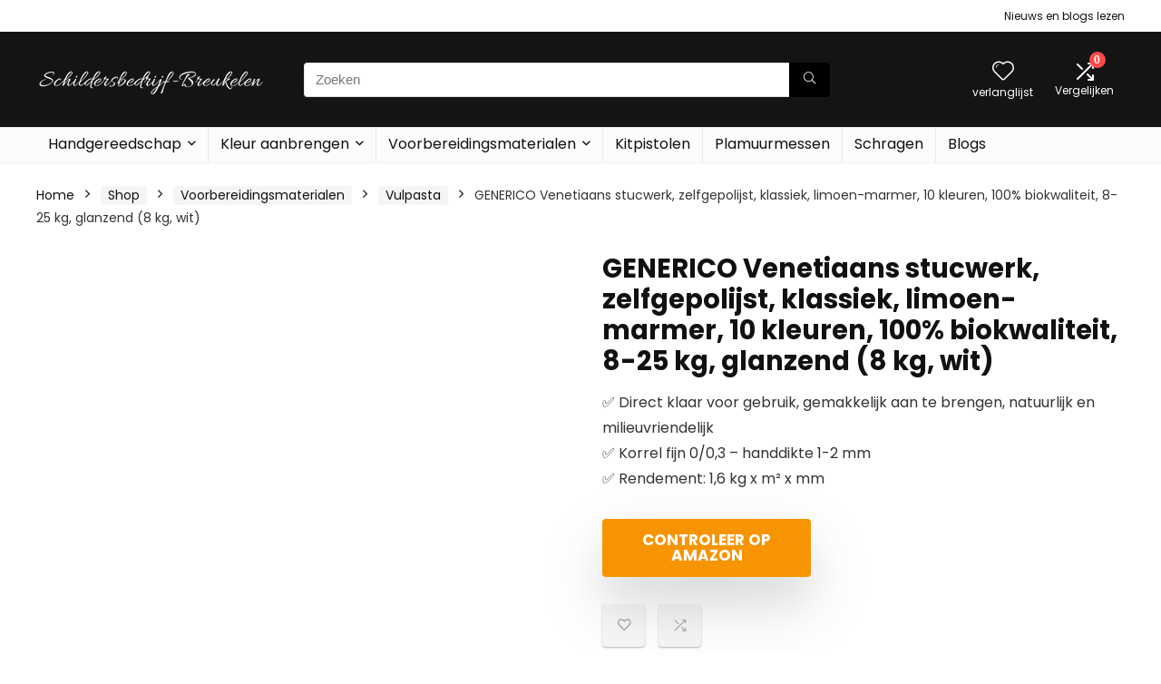

--- FILE ---
content_type: text/html; charset=UTF-8
request_url: https://schildersbedrijf-breukelen.nl/shop/voorbereidingsmaterialen/vulpasta/venetiaanse-plamuurmassa-zelfpolijsten-klassiek-calcium-marmer-10-kleuren-100-bio-hoge-kwaliteit-8-25-kg-glanzend-8-kg-wit/
body_size: 43996
content:
<!DOCTYPE html><html lang="nl-NL"><head><meta charset="UTF-8" /><meta name="viewport" content="width=device-width, initial-scale=1.0" /><link rel="profile" href="http://gmpg.org/xfn/11" /><link rel="pingback" href="https://schildersbedrijf-breukelen.nl/xmlrpc.php" /><meta name='robots' content='index, follow, max-image-preview:large, max-snippet:-1, max-video-preview:-1' />
<style type="text/css">.WooZone-price-info{font-size:.6em}.woocommerce div.product p.price,.woocommerce div.product span.price{line-height:initial!important}</style> <script data-optimized="1" type="litespeed/javascript">window._wca=window._wca||[]</script> <title>GENERICO Venetiaans stucwerk, zelfgepolijst, klassiek, limoen-marmer, 10 kleuren, 100% biokwaliteit, 8-25 kg, glanzend (8 kg, wit) - Schildersbedrijf-Breukelen.nl</title><link rel="canonical" href="https://schildersbedrijf-breukelen.nl/shop/voorbereidingsmaterialen/vulpasta/venetiaanse-plamuurmassa-zelfpolijsten-klassiek-calcium-marmer-10-kleuren-100-bio-hoge-kwaliteit-8-25-kg-glanzend-8-kg-wit/" /><meta property="og:locale" content="nl_NL" /><meta property="og:type" content="article" /><meta property="og:title" content="GENERICO Venetiaans stucwerk, zelfgepolijst, klassiek, limoen-marmer, 10 kleuren, 100% biokwaliteit, 8-25 kg, glanzend (8 kg, wit) - Schildersbedrijf-Breukelen.nl" /><meta property="og:description" content="✅ Direct klaar voor gebruik, gemakkelijk aan te brengen, natuurlijk en milieuvriendelijk ✅ Korrel fijn 0/0,3 - handdikte 1-2 mm ✅ Rendement: 1,6 kg x m² x mm" /><meta property="og:url" content="https://schildersbedrijf-breukelen.nl/shop/voorbereidingsmaterialen/vulpasta/venetiaanse-plamuurmassa-zelfpolijsten-klassiek-calcium-marmer-10-kleuren-100-bio-hoge-kwaliteit-8-25-kg-glanzend-8-kg-wit/" /><meta property="og:site_name" content="Schildersbedrijf-Breukelen.nl" /><meta property="article:modified_time" content="2025-07-23T05:33:25+00:00" /><meta property="og:image" content="https://m.media-amazon.com/images/I/41YZkWAczUL.jpg" /><meta property="og:image:width" content="500" /><meta property="og:image:height" content="394" /><meta property="og:image:type" content="image/jpeg" /><meta name="twitter:card" content="summary_large_image" /><meta name="twitter:label1" content="Verwachte leestijd" /><meta name="twitter:data1" content="1 minuut" /> <script type="application/ld+json" class="yoast-schema-graph">{"@context":"https://schema.org","@graph":[{"@type":"WebPage","@id":"https://schildersbedrijf-breukelen.nl/shop/voorbereidingsmaterialen/vulpasta/venetiaanse-plamuurmassa-zelfpolijsten-klassiek-calcium-marmer-10-kleuren-100-bio-hoge-kwaliteit-8-25-kg-glanzend-8-kg-wit/","url":"https://schildersbedrijf-breukelen.nl/shop/voorbereidingsmaterialen/vulpasta/venetiaanse-plamuurmassa-zelfpolijsten-klassiek-calcium-marmer-10-kleuren-100-bio-hoge-kwaliteit-8-25-kg-glanzend-8-kg-wit/","name":"GENERICO Venetiaans stucwerk, zelfgepolijst, klassiek, limoen-marmer, 10 kleuren, 100% biokwaliteit, 8-25 kg, glanzend (8 kg, wit) - Schildersbedrijf-Breukelen.nl","isPartOf":{"@id":"https://schildersbedrijf-breukelen.nl/#website"},"primaryImageOfPage":{"@id":"https://schildersbedrijf-breukelen.nl/shop/voorbereidingsmaterialen/vulpasta/venetiaanse-plamuurmassa-zelfpolijsten-klassiek-calcium-marmer-10-kleuren-100-bio-hoge-kwaliteit-8-25-kg-glanzend-8-kg-wit/#primaryimage"},"image":{"@id":"https://schildersbedrijf-breukelen.nl/shop/voorbereidingsmaterialen/vulpasta/venetiaanse-plamuurmassa-zelfpolijsten-klassiek-calcium-marmer-10-kleuren-100-bio-hoge-kwaliteit-8-25-kg-glanzend-8-kg-wit/#primaryimage"},"thumbnailUrl":"https://m.media-amazon.com/images/I/41YZkWAczUL.jpg","datePublished":"2022-05-12T10:05:28+00:00","dateModified":"2025-07-23T05:33:25+00:00","breadcrumb":{"@id":"https://schildersbedrijf-breukelen.nl/shop/voorbereidingsmaterialen/vulpasta/venetiaanse-plamuurmassa-zelfpolijsten-klassiek-calcium-marmer-10-kleuren-100-bio-hoge-kwaliteit-8-25-kg-glanzend-8-kg-wit/#breadcrumb"},"inLanguage":"nl-NL","potentialAction":[{"@type":"ReadAction","target":["https://schildersbedrijf-breukelen.nl/shop/voorbereidingsmaterialen/vulpasta/venetiaanse-plamuurmassa-zelfpolijsten-klassiek-calcium-marmer-10-kleuren-100-bio-hoge-kwaliteit-8-25-kg-glanzend-8-kg-wit/"]}]},{"@type":"ImageObject","inLanguage":"nl-NL","@id":"https://schildersbedrijf-breukelen.nl/shop/voorbereidingsmaterialen/vulpasta/venetiaanse-plamuurmassa-zelfpolijsten-klassiek-calcium-marmer-10-kleuren-100-bio-hoge-kwaliteit-8-25-kg-glanzend-8-kg-wit/#primaryimage","url":"https://m.media-amazon.com/images/I/41YZkWAczUL.jpg","contentUrl":"https://m.media-amazon.com/images/I/41YZkWAczUL.jpg","width":500,"height":394},{"@type":"BreadcrumbList","@id":"https://schildersbedrijf-breukelen.nl/shop/voorbereidingsmaterialen/vulpasta/venetiaanse-plamuurmassa-zelfpolijsten-klassiek-calcium-marmer-10-kleuren-100-bio-hoge-kwaliteit-8-25-kg-glanzend-8-kg-wit/#breadcrumb","itemListElement":[{"@type":"ListItem","position":1,"name":"Home","item":"https://schildersbedrijf-breukelen.nl/"},{"@type":"ListItem","position":2,"name":"Shop","item":"https://schildersbedrijf-breukelen.nl/shop/"},{"@type":"ListItem","position":3,"name":"GENERICO Venetiaans stucwerk, zelfgepolijst, klassiek, limoen-marmer, 10 kleuren, 100% biokwaliteit, 8-25 kg, glanzend (8 kg, wit)"}]},{"@type":"WebSite","@id":"https://schildersbedrijf-breukelen.nl/#website","url":"https://schildersbedrijf-breukelen.nl/","name":"Schildersbedrijf-Breukelen.nl","description":"Koop de bestverkochte deals tegen lage kosten en bespaar tijd en geld","publisher":{"@id":"https://schildersbedrijf-breukelen.nl/#organization"},"potentialAction":[{"@type":"SearchAction","target":{"@type":"EntryPoint","urlTemplate":"https://schildersbedrijf-breukelen.nl/?s={search_term_string}"},"query-input":{"@type":"PropertyValueSpecification","valueRequired":true,"valueName":"search_term_string"}}],"inLanguage":"nl-NL"},{"@type":"Organization","@id":"https://schildersbedrijf-breukelen.nl/#organization","name":"Schildersbedrijf-Breukelen.nl","url":"https://schildersbedrijf-breukelen.nl/","logo":{"@type":"ImageObject","inLanguage":"nl-NL","@id":"https://schildersbedrijf-breukelen.nl/#/schema/logo/image/","url":"https://schildersbedrijf-breukelen.nl/wp-content/uploads/2022/05/Schildersbedrijf-Breukelen-Logo-1.png","contentUrl":"https://schildersbedrijf-breukelen.nl/wp-content/uploads/2022/05/Schildersbedrijf-Breukelen-Logo-1.png","width":250,"height":45,"caption":"Schildersbedrijf-Breukelen.nl"},"image":{"@id":"https://schildersbedrijf-breukelen.nl/#/schema/logo/image/"}}]}</script> <link rel='dns-prefetch' href='//stats.wp.com' /><link rel="alternate" type="application/rss+xml" title="Schildersbedrijf-Breukelen.nl &raquo; Feed" href="https://schildersbedrijf-breukelen.nl/feed/" /><link rel="alternate" title="oEmbed (JSON)" type="application/json+oembed" href="https://schildersbedrijf-breukelen.nl/wp-json/oembed/1.0/embed?url=https%3A%2F%2Fschildersbedrijf-breukelen.nl%2Fshop%2Fvoorbereidingsmaterialen%2Fvulpasta%2Fvenetiaanse-plamuurmassa-zelfpolijsten-klassiek-calcium-marmer-10-kleuren-100-bio-hoge-kwaliteit-8-25-kg-glanzend-8-kg-wit%2F" /><link rel="alternate" title="oEmbed (XML)" type="text/xml+oembed" href="https://schildersbedrijf-breukelen.nl/wp-json/oembed/1.0/embed?url=https%3A%2F%2Fschildersbedrijf-breukelen.nl%2Fshop%2Fvoorbereidingsmaterialen%2Fvulpasta%2Fvenetiaanse-plamuurmassa-zelfpolijsten-klassiek-calcium-marmer-10-kleuren-100-bio-hoge-kwaliteit-8-25-kg-glanzend-8-kg-wit%2F&#038;format=xml" /><style id='wp-img-auto-sizes-contain-inline-css' type='text/css'>img:is([sizes=auto i],[sizes^="auto," i]){contain-intrinsic-size:3000px 1500px}</style><style id="litespeed-ccss">.woocommerce div.product p.price{line-height:initial!important}html,body,div,span,h1,h5,p,a,img,i,ul,li,form,label,figure,header,nav{margin:0;padding:0;border:0;font-size:100%;font:inherit;vertical-align:baseline}figure,header,nav{display:block}ul{list-style:none}*{box-sizing:border-box}body{background-color:#fff;color:#000;font-size:15px;font-family:Roboto,"Helvetica Neue",-apple-system,system-ui,BlinkMacSystemFont,"Segoe UI",Oxygen-Sans,sans-serif}a{text-decoration:none}button{outline:none}h3 a{color:#111;text-decoration:none}h1,h5{font-weight:700;color:#111}h1{font-size:29px;line-height:34px;margin:10px 0 31px}h5{font-size:16px;line-height:20px;margin:10px 0 15px}.post p{margin:0 0 31px}.post{font-size:16px;line-height:28px;color:#333}img{max-width:100%;height:auto;vertical-align:top;border:0}.screen-reader-text{border:0;clip:rect(1px,1px,1px,1px);clip-path:inset(50%);height:1px;margin:-1px;overflow:hidden;padding:0;position:absolute!important;width:1px;word-wrap:normal!important}.clearfix:before,.clearfix:after{content:"";display:table}.clearfix:after{clear:both}.heartplus:before,.re-compare-icon-toggle:before,.icon-search-onclick:before,nav.top_menu ul.menu:not(.off-canvas)>li.menu-item-has-children>a:before{font-family:rhicons}#main_header{z-index:998}.responsive_nav_wrap{display:none;position:relative;width:100%}header .logo-section{padding:15px 0;overflow:visible}header .logo{max-width:450px;float:left;margin-right:15px;line-height:0}.header-actions-logo{float:right}.header-actions-logo .celldisplay{padding:0 12px;vertical-align:middle}.heads_icon_label{font-size:12px;display:block;line-height:15px;color:#111}.header_seven_style .search{margin:0 30px;padding:0;flex-grow:1;width:100%;max-width:580px}.header_seven_style>.rh-flex-right-align{flex:0 0 auto}.icon-search-onclick:before{content:"\f002"}button.icon-search-onclick i{font-size:20px!important}button.icon-search-onclick:before{display:none}form.search-form{padding:0;border:none;position:relative;width:auto;display:flex;margin:0;max-width:100%}form.search-form input[type=text]{border:1px solid #e1e1e1;height:38px;background-color:#fff;padding:2px 45px 2px 12px}form.search-form [type=submit]{border:none;padding:0 16px;line-height:38px;height:38px;vertical-align:middle;position:absolute;top:0;right:0}.search-header-contents{width:100%;height:100%;position:fixed;left:0;top:0;right:0;bottom:0;opacity:0;visibility:hidden;z-index:9999999;text-align:center;margin:0 auto;background-color:rgba(0,0,0,.7)}.search-header-contents .search-form{max-width:1000px;margin:0 auto;width:100%;transform:translateY(-100%);opacity:0}.search-header-contents form.search-form input[type=text]{width:100%;height:74px;border:none;line-height:74px;font-size:25px;padding:5px 37px 5px 25px!important}.search-header-contents form.search-form [type=submit]{line-height:74px;height:74px;background:#fff!important;color:#333!important;padding:0 25px;font-size:25px}.rh-outer-wrap{transform-origin:center top}.head_search .search-form,.head_search form.search-form input[type=text]{width:100%;clear:both}header .search{width:300px;float:right;position:relative}.logo-section .search form.search-form input[type=text]{min-width:215px}.main-nav{background:#fcfcfc}.main-nav.white_style{border-top:1px solid #eee;border-bottom:1px solid #eee}.main-nav:after{content:'';display:table;clear:both}nav.top_menu{position:relative}nav.top_menu>ul{display:flex;margin:0}nav.top_menu ul li{position:relative}nav.top_menu>ul>li>a{font-weight:700;font-size:16px;line-height:19px;position:relative;color:#111;padding:8px 13px 11px;display:inline-block}nav.top_menu ul.menu:not(.off-canvas)>li.menu-item-has-children>a:before{font-size:14px;content:'\f107';margin:0 0 0 7px;float:right}nav.top_menu ul li.menu-item-has-children{position:relative}nav.top_menu ul.sub-menu{transform:translateY(10px);opacity:0;visibility:hidden;background:#fff;position:absolute;z-index:9999999;width:250px;box-shadow:0 20px 40px -5px rgb(9 30 66/18%);backface-visibility:hidden;left:-999999px}nav.top_menu ul.sub-menu{padding:12px 0}nav.top_menu ul.sub-menu>li>a{text-transform:none;font-size:15px;line-height:22px;color:#111!important;display:block;padding:10px 25px;font-weight:400}nav.top_menu ul.sub-menu>li:first-child>a{border-top-color:transparent}nav.top_menu>ul>li>ul.sub-menu>li:first-child>a:after{position:absolute;content:"";width:0;height:0;border-style:solid;top:-5px;left:19px;border-width:0 6px 6px;border-color:transparent transparent #fff}nav.top_menu>ul>li{border-right:1px solid rgba(0,0,0,.08)}nav.top_menu>ul>li:last-child{border-right:none!important;box-shadow:none}#slide-menu-mobile{display:none}#mobpanelimg{max-height:100px;max-width:150px;width:auto;height:auto}.rh-sslide-panel{position:fixed;top:0;left:0;height:100%;width:100%;visibility:hidden;z-index:999999}.rh-close-btn,.rh-close-btn i{width:40px;height:40px;font-size:20px;line-height:40px}#main_header.dark_style{background-color:#141414}#main_header.dark_style .logo-section .rh-header-icon,#main_header.dark_style .logo-section .heads_icon_label{color:#fff}a.logo_image_mobile img{max-height:50px;max-width:160px;vertical-align:middle;height:auto;width:auto}.rh-header-icon{font-size:24px;line-height:23px;color:#222}.re-compare-notice,.rh-icon-notice{position:absolute;top:-10px;left:17px;z-index:9;min-width:18px;height:18px;background:#f50000;text-align:center;padding:0 2px;color:#fff;font:bold 12px/18px Arial;border-radius:50%;transform:scale(1)}#logo_mobile_wrapper,a.logo_image_mobile img{display:none}.dl-menuwrapper button{border:none;width:48px;height:53px;overflow:hidden;position:relative;outline:none;background:0 0}.dl-menuwrapper button i{color:#111;font-size:36px}.dl-menuwrapper button svg line{stroke:#111;stroke-width:2;stroke-dasharray:26;animation:svglineltr 1s linear}#mobile-menu-icons{padding-right:7px}@keyframes svglineltr{0%{stroke-dashoffset:26}100%{stroke-dashoffset:0}}.rh-container{margin:0 auto;border:none;background:none transparent;width:1200px;box-shadow:none;position:relative;clear:both;padding:0}.rh-content-wrap{padding-top:20px;padding-bottom:20px}.main-side{width:840px;float:left;position:relative}.main-side.full_width:not(.single){padding:0;border:none;box-shadow:none;background:none transparent}.main-side.full_width{float:none;width:100%}.main-side{min-height:70vh}@media screen and (max-width:1279px) and (min-width:1141px){.rh-container{width:1080px}.main-side{width:755px}nav.top_menu>ul>li>a{padding-left:12px;padding-right:12px}}@media (max-width:1140px){header .logo{max-width:250px}}@media (max-width:1140px) and (min-width:1024px){.rh-container{width:980px}.main-side{width:655px}nav.top_menu>ul>li>a{font-size:14px;padding-left:8px;padding-right:8px}nav.top_menu>ul>li{border:none}}@media (max-width:1024px){.logo-section .mobileinmenu,.hideontablet{display:none!important}.responsive_nav_wrap{display:block}.header-actions-logo,.header_seven_style .search{display:none}.tabletblockdisplay{display:block!important;width:100%!important;float:none!important;margin:0 0 10px;clear:both!important}nav.top_menu,.header_top_wrap{display:none}.float-panel-woo-btn{background:0 0!important}#float-panel-woo-area .float-panel-woo-btn .price{color:#111}}@media (max-width:1023px){.main-side{width:100%;float:none;display:block}.rh-container{width:100%;padding-left:15px;padding-right:15px}.header_wrap .rh-container{padding:0}.float-panel-woo-title{display:none}.rh-float-panel .float-panel-woo-info{display:none}#float-panel-woo-area .float-panel-woo-btn .price{margin:0}#float-panel-woo-area .float-panel-woo-btn{margin:0;width:100%}#float-panel-woo-area .float-panel-woo-price{margin:0 10px;font-size:17px}#float-panel-woo-area .rh-container{padding:10px 15px}#float-panel-woo-area{bottom:0;top:auto;transform:translateY(100%);box-shadow:none}}@media (max-width:767px){.hideonmobile{display:none!important}}@media (max-width:479px){.main-side{border:none;box-shadow:none;padding:0}body:not(.dark_body):not(.page-template-template-systempages){background:#fff!important}.showonsmobile{display:block!important}}@media (min-width:768px){.search-header-contents{padding:30vh 30px 70vh}}.re_title_inmodal{font-weight:400;font-size:25px;text-align:center;padding:5px 0 15px;position:relative}.post{margin-bottom:15px;counter-reset:wpsmtop;word-wrap:break-word}.post ul.list-unstyled{margin:0}.post ul.list-unstyled li{list-style:none;margin:0 0 5px}ul.list-unstyled.list-line-style li{display:inline-block;margin:0 10px 5px 0}.post ul{margin-bottom:25px}#topcontrol{transform-style:preserve-3d;backface-visibility:hidden;z-index:1008;background:rgba(0,0,0,.4);border-radius:5px 0 0 5px;position:fixed;bottom:125px;right:0;overflow:auto;font-size:16px;line-height:32px;height:32px;width:32px;color:#fff!important;text-align:center;opacity:0}.widget p{font-size:14px;margin-bottom:12px;line-height:20px}.footer-bottom .footer_widget p{margin-bottom:22px;font-size:95%}.footer-bottom .footer_widget a{text-decoration:underline}.comparecompact.wpsm-button.wpsm-button-new-compare{padding:5px;margin:0;box-shadow:none;border:none;background:0 0}.comparecompact.wpsm-button.wpsm-button-new-compare i{padding:0}.comparecompact.wpsm-button .comparelabel{display:none}p:empty{display:none}.alignright{float:right;margin-left:2em}.blackcolor{color:#111}.whitebg{background:#fff}.position-relative{position:relative}.rhhidden{display:none}.flowhidden{overflow:hidden}.tabledisplay{display:table;width:100%}.celldisplay{display:table-cell;vertical-align:middle}.text-center{text-align:center}.fontbold{font-weight:700}.lineheight15{line-height:15px}.upper-text-trans{text-transform:uppercase}.roundborder50p{border-radius:50%}.floatleft{float:left}.floatright{float:right}body .font80{font-size:80%}body .font110{font-size:110%}body .font120{font-size:120%}body .font130{font-size:130%}.mr15{margin-right:15px!important}.mr20{margin-right:20px!important}.ml5{margin-left:5px!important}.ml15{margin-left:15px!important}.ml30{margin-left:30px!important}.mt10{margin-top:10px!important}.mt15{margin-top:15px!important}.mt30{margin-top:30px!important}.mb0{margin-bottom:0!important}.mb5{margin-bottom:5px!important}.mb10{margin-bottom:10px!important}.mb20{margin-bottom:20px!important}.mb30{margin-bottom:30px!important}.mb35{margin-bottom:35px!important}.mt0{margin-top:0!important}.pr15{padding-right:15px!important}.pr20{padding-right:20px!important}.pl15{padding-left:15px!important}.pl20{padding-left:20px!important}.pt10{padding-top:10px!important}.pt5{padding-top:5px!important}.pt15{padding-top:15px!important}.pt30{padding-top:30px!important}.pb5{padding-bottom:5px!important}.pb10{padding-bottom:10px!important}.pb15{padding-bottom:15px!important}.pb30{padding-bottom:30px!important}.re-form-input{width:100%;padding:12px 10px!important;height:auto;font-size:15px;margin-bottom:5px;max-width:100%}.re-form-group>label{display:block;font-weight:700;font-size:14px;margin-bottom:7px}input[type=text],input[type=password]{box-sizing:border-box;outline:0;padding:9px 10px;color:#444;background:none #fff;border:1px solid #ccc;line-height:18px;font-weight:400;font-size:15px;line-height:18px;-webkit-appearance:none}.def_btn{display:inline-block;padding:6px 7px;color:#444;text-align:center;vertical-align:middle;background-color:#f6f6f6;border:none;box-shadow:0 1px 2px 0 rgba(60,64,67,.3),0 1px 2px rgba(0,0,0,.08);outline:none;font-weight:700;font-size:14px;line-height:16px;text-decoration:none;-webkit-appearance:none}.rh-sq-icon-btn-big{height:47px;line-height:47px;width:47px}select{padding:8px 10px;border-radius:0}.rh-float-panel{transform:translateY(-100%);opacity:0;visibility:hidden;position:fixed;left:0;top:0;z-index:100000;background:rgba(255,255,255,.97);box-shadow:0 0 20px rgb(187 187 187/36%);width:100%}.float-panel-woo-image img{max-height:50px;width:auto}.width-100p{width:100%}nav.top_menu>ul:not(.off-canvas)>li>a:after{position:absolute;top:0;left:50%;content:"";height:3px;width:0}nav.top_menu>ul:not(.off-canvas)>li>a:after{top:-1px}.rh-circular-hover:before{content:"";position:absolute;top:-10px;left:-10px;width:calc(100% + 20px);height:calc(100% + 20px);background-color:rgba(0,0,0,.05);transform:scale(0);border-radius:100%;z-index:1}.rh-line-left{border-left:1px solid rgba(206,206,206,.3)}.abdposright{position:absolute;top:0;right:0;z-index:2}.abdfullwidth{position:absolute;top:0;right:0;bottom:0;left:0}.rh-hovered-scale{opacity:0;transform:scale(0)}.rh-shadow4{box-shadow:0 5px 23px rgba(188,207,219,.35);border-top:1px solid #f8f8f8}body .rh-shadow-sceu{box-shadow:1px 1px 2px 1px rgba(0,0,0,.1),-1px -1px 1px 1px rgba(247,251,255,.5),3px 3px 8px 2px rgba(0,0,0,0) inset}.heartplus:before{content:"\e86d";line-height:25px;display:inline-block}.heart_thumb_wrap .heartplus{color:#666;margin:0 3px;text-align:center;display:inline-block;vertical-align:middle;font-size:1em;border-radius:4px;outline:none;line-height:27px}.heart_thumb_wrap .thumbscount{color:#555;margin:0 3px}.heart_thumb_wrap .heartplus:before{content:"\f004"}.button_action .wpsm-button.wpsm-button-new-compare,.button_action .heart_thumb_wrap .heartplus{color:#aaa}.button_action .thumbscount,.button_action .wishaddedwrap,.button_action .wishremovedwrap{display:none!important}.thumbscount{font-size:12px;line-height:29px;margin:0 0 0 8px;display:inline-block;color:#67a827}.wishremovedwrap,.wishaddedwrap{display:none}.wpsm-button.rehub_main_btn{font-weight:700;font-size:16px;line-height:17px;padding:.65em 1.1em;color:#fff!important;text-transform:uppercase;position:relative;text-align:center;border:none;text-decoration:none;display:inline-block}.wpsm-button.rehub_main_btn{font-weight:700;font-size:17px;line-height:17px;padding:10px 20px}.rh-flex-columns{display:flex;flex-wrap:wrap;justify-content:space-between;flex-direction:row}.rh-flex-center-align{align-items:center;display:flex;flex-direction:row}.rh-flex-right-align{margin-left:auto}.rh-flex-justify-center{justify-content:center}.rh-flex-nowrap{flex-wrap:nowrap}.wpsm-button{display:inline-block;white-space:nowrap;text-align:center;outline:none;background:#aaa;text-decoration:none;border:1px solid #7e7e7e;color:#fff;font-weight:700;padding:4px 10px;line-height:.8em;text-decoration:none;white-space:normal;box-shadow:0 1px 2px rgba(0,0,0,.2);position:relative;font-size:15px;font-style:normal}.wpsm-button.white{border:1px solid transparent;background-color:#f6f6f6;color:#111;text-shadow:none;box-shadow:0 1px 2px 0 rgba(60,64,67,.3),0 1px 2px rgba(0,0,0,.08)}.wpsm-button.small{padding:5px 12px;line-height:12px;font-size:12px}.wpsm-button.small i{padding-right:5px}.rh-sslide-panel-wrap{position:fixed;width:400px;height:100%;top:0;background:#ecf0f1;z-index:1}.rh-sslide-panel-heading{position:fixed;width:400px;background:rgba(255,255,255,.96);box-shadow:0 1px 1px rgba(0,0,0,.08);z-index:2;top:-50px}.rh-sslide-panel-tabs{height:100%;overflow:auto}.from-right .rh-sslide-panel-wrap{right:0;transform:translate3d(100%,0,0)}.rh-sslide-panel:after{position:absolute;top:0;left:0;width:100%;height:100%;background:0 0;content:""}.rh-sslide-panel-inner{opacity:0;-webkit-backface-visibility:hidden;height:100%}@media only screen and (max-width:1170px){.rh-sslide-panel-wrap,.rh-sslide-panel-heading{width:340px}}.wpsm-button.wpsm-button-new-compare i{font-size:16px;line-height:14px}.not-incompare .re-icon-compare:before{content:"\e92e";display:inline-block}#re-compare-bar-tabs ul{padding:0 20px 20px}.re-compare-destin.wpsm-button{font-size:20px!important;opacity:0;padding:15px 20px;display:block;font-weight:700;margin:20px;line-height:22px;text-align:center;border:none!important}.re-compare-destin.wpsm-button i{margin:0 8px}#re-compare-bar-tabs ul:after{content:"";display:block;clear:both}#re-compare-bar-tabs ul li{padding:10px 0;color:#707070;font-size:15px;line-height:15px;display:inline-block;margin:0 15px 15px 0}#re-compare-icon-fixed{z-index:999;position:fixed;top:270px;width:55px;height:55px;line-height:55px;background:#fff;right:0;text-align:center;font-size:22px;box-shadow:0 0 20px rgb(187 187 187/36%);border-radius:8px 0 0 8px}.re-compare-icon-toggle:before{content:"\e92e";position:absolute;left:0;font-size:22px;top:0;opacity:0;transform:scale(2)}.re-compare-icon-toggle{position:relative;line-height:22px;display:inline-block}.wp-block-group{box-sizing:border-box}ul{box-sizing:border-box}:root{--wp--preset--font-size--normal:16px;--wp--preset--font-size--huge:42px}.screen-reader-text{clip:rect(1px,1px,1px,1px);word-wrap:normal!important;border:0;-webkit-clip-path:inset(50%);clip-path:inset(50%);height:1px;margin:-1px;overflow:hidden;padding:0;position:absolute;width:1px}body{--wp--preset--color--black:#000;--wp--preset--color--cyan-bluish-gray:#abb8c3;--wp--preset--color--white:#fff;--wp--preset--color--pale-pink:#f78da7;--wp--preset--color--vivid-red:#cf2e2e;--wp--preset--color--luminous-vivid-orange:#ff6900;--wp--preset--color--luminous-vivid-amber:#fcb900;--wp--preset--color--light-green-cyan:#7bdcb5;--wp--preset--color--vivid-green-cyan:#00d084;--wp--preset--color--pale-cyan-blue:#8ed1fc;--wp--preset--color--vivid-cyan-blue:#0693e3;--wp--preset--color--vivid-purple:#9b51e0;--wp--preset--color--main:var(--rehub-main-color);--wp--preset--color--secondary:var(--rehub-sec-color);--wp--preset--color--buttonmain:var(--rehub-main-btn-bg);--wp--preset--color--cyan-grey:#abb8c3;--wp--preset--color--orange-light:#fcb900;--wp--preset--color--red:#cf2e2e;--wp--preset--color--red-bright:#f04057;--wp--preset--color--vivid-green:#00d084;--wp--preset--color--orange:#ff6900;--wp--preset--color--blue:#0693e3;--wp--preset--gradient--vivid-cyan-blue-to-vivid-purple:linear-gradient(135deg,rgba(6,147,227,1) 0%,#9b51e0 100%);--wp--preset--gradient--light-green-cyan-to-vivid-green-cyan:linear-gradient(135deg,#7adcb4 0%,#00d082 100%);--wp--preset--gradient--luminous-vivid-amber-to-luminous-vivid-orange:linear-gradient(135deg,rgba(252,185,0,1) 0%,rgba(255,105,0,1) 100%);--wp--preset--gradient--luminous-vivid-orange-to-vivid-red:linear-gradient(135deg,rgba(255,105,0,1) 0%,#cf2e2e 100%);--wp--preset--gradient--very-light-gray-to-cyan-bluish-gray:linear-gradient(135deg,#eee 0%,#a9b8c3 100%);--wp--preset--gradient--cool-to-warm-spectrum:linear-gradient(135deg,#4aeadc 0%,#9778d1 20%,#cf2aba 40%,#ee2c82 60%,#fb6962 80%,#fef84c 100%);--wp--preset--gradient--blush-light-purple:linear-gradient(135deg,#ffceec 0%,#9896f0 100%);--wp--preset--gradient--blush-bordeaux:linear-gradient(135deg,#fecda5 0%,#fe2d2d 50%,#6b003e 100%);--wp--preset--gradient--luminous-dusk:linear-gradient(135deg,#ffcb70 0%,#c751c0 50%,#4158d0 100%);--wp--preset--gradient--pale-ocean:linear-gradient(135deg,#fff5cb 0%,#b6e3d4 50%,#33a7b5 100%);--wp--preset--gradient--electric-grass:linear-gradient(135deg,#caf880 0%,#71ce7e 100%);--wp--preset--gradient--midnight:linear-gradient(135deg,#020381 0%,#2874fc 100%);--wp--preset--font-size--small:13px;--wp--preset--font-size--medium:20px;--wp--preset--font-size--large:36px;--wp--preset--font-size--x-large:42px;--wp--preset--font-family--system-font:-apple-system,BlinkMacSystemFont,"Segoe UI",Roboto,Oxygen-Sans,Ubuntu,Cantarell,"Helvetica Neue",sans-serif;--wp--preset--font-family--rh-nav-font:var(--rehub-nav-font,-apple-system,BlinkMacSystemFont,"Segoe UI",Roboto,Oxygen-Sans,Ubuntu,Cantarell,"Helvetica Neue",sans-serif);--wp--preset--font-family--rh-head-font:var(--rehub-head-font,-apple-system,BlinkMacSystemFont,"Segoe UI",Roboto,Oxygen-Sans,Ubuntu,Cantarell,"Helvetica Neue",sans-serif);--wp--preset--font-family--rh-btn-font:var(--rehub-btn-font,-apple-system,BlinkMacSystemFont,"Segoe UI",Roboto,Oxygen-Sans,Ubuntu,Cantarell,"Helvetica Neue",sans-serif);--wp--preset--font-family--rh-body-font:var(--rehub-body-font,-apple-system,BlinkMacSystemFont,"Segoe UI",Roboto,Oxygen-Sans,Ubuntu,Cantarell,"Helvetica Neue",sans-serif);--wp--preset--spacing--20:.44rem;--wp--preset--spacing--30:.67rem;--wp--preset--spacing--40:1rem;--wp--preset--spacing--50:1.5rem;--wp--preset--spacing--60:2.25rem;--wp--preset--spacing--70:3.38rem;--wp--preset--spacing--80:5.06rem;--wp--preset--shadow--natural:6px 6px 9px rgba(0,0,0,.2);--wp--preset--shadow--deep:12px 12px 50px rgba(0,0,0,.4);--wp--preset--shadow--sharp:6px 6px 0px rgba(0,0,0,.2);--wp--preset--shadow--outlined:6px 6px 0px -3px rgba(255,255,255,1),6px 6px rgba(0,0,0,1);--wp--preset--shadow--crisp:6px 6px 0px rgba(0,0,0,1)}body{margin:0;--wp--style--global--content-size:760px;--wp--style--global--wide-size:900px}body{padding-top:0;padding-right:0;padding-bottom:0;padding-left:0}h1{font-size:29px;line-height:34px;margin-top:10px;margin-bottom:31px}h5{font-size:16px;line-height:20px;margin-top:10px;margin-bottom:15px}button.pswp__button{box-shadow:none!important;background-image:url(/wp-content/plugins/woocommerce/assets/css/photoswipe/default-skin/default-skin.png)!important}button.pswp__button,button.pswp__button--arrow--left:before,button.pswp__button--arrow--right:before{background-color:transparent!important}button.pswp__button--arrow--left,button.pswp__button--arrow--right{background-image:none!important}.pswp{display:none;position:absolute;width:100%;height:100%;left:0;top:0;overflow:hidden;-ms-touch-action:none;touch-action:none;z-index:1500;-webkit-text-size-adjust:100%;-webkit-backface-visibility:hidden;outline:0}.pswp *{-webkit-box-sizing:border-box;box-sizing:border-box}.pswp__bg{position:absolute;left:0;top:0;width:100%;height:100%;background:#000;opacity:0;-webkit-transform:translateZ(0);transform:translateZ(0);-webkit-backface-visibility:hidden;will-change:opacity}.pswp__scroll-wrap{position:absolute;left:0;top:0;width:100%;height:100%;overflow:hidden}.pswp__container{-ms-touch-action:none;touch-action:none;position:absolute;left:0;right:0;top:0;bottom:0}.pswp__container{-webkit-touch-callout:none}.pswp__bg{will-change:opacity}.pswp__container{-webkit-backface-visibility:hidden}.pswp__item{position:absolute;left:0;right:0;top:0;bottom:0;overflow:hidden}.pswp__button{width:44px;height:44px;position:relative;background:0 0;overflow:visible;-webkit-appearance:none;display:block;border:0;padding:0;margin:0;float:right;opacity:.75;-webkit-box-shadow:none;box-shadow:none}.pswp__button::-moz-focus-inner{padding:0;border:0}.pswp__button,.pswp__button--arrow--left:before,.pswp__button--arrow--right:before{background:url(/wp-content/plugins/woocommerce/assets/css/photoswipe/default-skin/default-skin.png) 0 0 no-repeat;background-size:264px 88px;width:44px;height:44px}.pswp__button--close{background-position:0 -44px}.pswp__button--share{background-position:-44px -44px}.pswp__button--fs{display:none}.pswp__button--zoom{display:none;background-position:-88px 0}.pswp__button--arrow--left,.pswp__button--arrow--right{background:0 0;top:50%;margin-top:-50px;width:70px;height:100px;position:absolute}.pswp__button--arrow--left{left:0}.pswp__button--arrow--right{right:0}.pswp__button--arrow--left:before,.pswp__button--arrow--right:before{content:'';top:35px;background-color:rgba(0,0,0,.3);height:30px;width:32px;position:absolute}.pswp__button--arrow--left:before{left:6px;background-position:-138px -44px}.pswp__button--arrow--right:before{right:6px;background-position:-94px -44px}.pswp__share-modal{display:block;background:rgba(0,0,0,.5);width:100%;height:100%;top:0;left:0;padding:10px;position:absolute;z-index:1600;opacity:0;-webkit-backface-visibility:hidden;will-change:opacity}.pswp__share-modal--hidden{display:none}.pswp__share-tooltip{z-index:1620;position:absolute;background:#fff;top:56px;border-radius:2px;display:block;width:auto;right:44px;-webkit-box-shadow:0 2px 5px rgba(0,0,0,.25);box-shadow:0 2px 5px rgba(0,0,0,.25);-webkit-transform:translateY(6px);-ms-transform:translateY(6px);transform:translateY(6px);-webkit-backface-visibility:hidden;will-change:transform}.pswp__counter{position:absolute;left:0;top:0;height:44px;font-size:13px;line-height:44px;color:#fff;opacity:.75;padding:0 10px}.pswp__caption{position:absolute;left:0;bottom:0;width:100%;min-height:44px}.pswp__caption__center{text-align:left;max-width:420px;margin:0 auto;font-size:13px;padding:10px;line-height:20px;color:#ccc}.pswp__preloader{width:44px;height:44px;position:absolute;top:0;left:50%;margin-left:-22px;opacity:0;will-change:opacity;direction:ltr}.pswp__preloader__icn{width:20px;height:20px;margin:12px}@media screen and (max-width:1024px){.pswp__preloader{position:relative;left:auto;top:auto;margin:0;float:right}}.pswp__ui{-webkit-font-smoothing:auto;visibility:visible;opacity:1;z-index:1550}.pswp__top-bar{position:absolute;left:0;top:0;height:44px;width:100%}.pswp__caption,.pswp__top-bar{-webkit-backface-visibility:hidden;will-change:opacity}.pswp__caption,.pswp__top-bar{background-color:rgba(0,0,0,.5)}.pswp__ui--hidden .pswp__button--arrow--left,.pswp__ui--hidden .pswp__button--arrow--right,.pswp__ui--hidden .pswp__caption,.pswp__ui--hidden .pswp__top-bar{opacity:.001}.WooZone-cc-loader{display:inline-block;text-align:center;width:55px}.WooZone-cc-loader>span{background-color:#333;border-radius:100%;display:inline-block;height:5px;vertical-align:top;margin-top:16px;width:5px;-webkit-animation:wcc-bouncedelay 1.4s infinite ease-in-out both;animation:wcc-bouncedelay 1.4s infinite ease-in-out both}.WooZone-cc-loader .WooZone-cc-bounce1{-webkit-animation-delay:-.32s;animation-delay:-.32s}.WooZone-cc-loader .WooZone-cc-bounce2{-webkit-animation-delay:-.16s;animation-delay:-.16s}@-webkit-keyframes wcc-bouncedelay{0%,80%,100%{-webkit-transform:scale(0)}40%{-webkit-transform:scale(1)}}@keyframes wcc-bouncedelay{0%,80%,100%{-webkit-transform:scale(0);transform:scale(0)}40%{-webkit-transform:scale(1);transform:scale(1)}}.WooZone-country-check{display:none;border:1px solid #e0dede;font-family:'Open Sans',sans-serif;font-weight:400;overflow:hidden;padding:19px 29px;position:relative;min-height:65px}.WooZone-country-check .WooZone-country-loader{display:none;position:absolute;top:0;left:0;width:100%;height:25px;background-color:#ecf0f1}.WooZone-country-check .WooZone-country-loader.bottom{top:auto;bottom:0}.WooZone-country-check .WooZone-country-loader>div{margin:auto;position:relative;width:90%;text-align:center;height:inherit}.WooZone-country-check .WooZone-country-loader>div>div{display:inline-block;height:inherit}.WooZone-country-check .WooZone-country-loader>div .WooZone-country-loader-text{font-size:14px;line-height:14px;margin-left:7px;vertical-align:middle}.WooZone-country-check li{color:#747474;display:inline-block;font-size:15px;line-height:35px;list-style-type:none;min-width:280px}.WooZone-country-check li .WooZone-cc_name>a{box-shadow:0 0 0 0 currentcolor;text-decoration:none}.WooZone-country-check li .WooZone-cc_domain:before{display:inline-block;margin-right:11px;width:16px}#floatingBarsG{position:relative;width:15px;height:19px;margin:auto}.blockG{position:absolute;background-color:#fff;width:2px;height:6px;border-radius:2px 2px 0 0;-o-border-radius:2px 2px 0 0;-ms-border-radius:2px 2px 0 0;-webkit-border-radius:2px 2px 0 0;-moz-border-radius:2px 2px 0 0;transform:scale(.4);-o-transform:scale(.4);-ms-transform:scale(.4);-webkit-transform:scale(.4);-moz-transform:scale(.4);animation-name:fadeG;-o-animation-name:fadeG;-ms-animation-name:fadeG;-webkit-animation-name:fadeG;-moz-animation-name:fadeG;animation-duration:1.2s;-o-animation-duration:1.2s;-ms-animation-duration:1.2s;-webkit-animation-duration:1.2s;-moz-animation-duration:1.2s;animation-iteration-count:infinite;-o-animation-iteration-count:infinite;-ms-animation-iteration-count:infinite;-webkit-animation-iteration-count:infinite;-moz-animation-iteration-count:infinite;animation-direction:normal;-o-animation-direction:normal;-ms-animation-direction:normal;-webkit-animation-direction:normal;-moz-animation-direction:normal}#rotateG_01{left:0;top:7px;animation-delay:.45s;-o-animation-delay:.45s;-ms-animation-delay:.45s;-webkit-animation-delay:.45s;-moz-animation-delay:.45s;transform:rotate(-90deg);-o-transform:rotate(-90deg);-ms-transform:rotate(-90deg);-webkit-transform:rotate(-90deg);-moz-transform:rotate(-90deg)}#rotateG_02{left:2px;top:2px;animation-delay:.6s;-o-animation-delay:.6s;-ms-animation-delay:.6s;-webkit-animation-delay:.6s;-moz-animation-delay:.6s;transform:rotate(-45deg);-o-transform:rotate(-45deg);-ms-transform:rotate(-45deg);-webkit-transform:rotate(-45deg);-moz-transform:rotate(-45deg)}#rotateG_03{left:6px;top:1px;animation-delay:.75s;-o-animation-delay:.75s;-ms-animation-delay:.75s;-webkit-animation-delay:.75s;-moz-animation-delay:.75s;transform:rotate(0deg);-o-transform:rotate(0deg);-ms-transform:rotate(0deg);-webkit-transform:rotate(0deg);-moz-transform:rotate(0deg)}#rotateG_04{right:2px;top:2px;animation-delay:.9s;-o-animation-delay:.9s;-ms-animation-delay:.9s;-webkit-animation-delay:.9s;-moz-animation-delay:.9s;transform:rotate(45deg);-o-transform:rotate(45deg);-ms-transform:rotate(45deg);-webkit-transform:rotate(45deg);-moz-transform:rotate(45deg)}#rotateG_05{right:0;top:7px;animation-delay:1.05s;-o-animation-delay:1.05s;-ms-animation-delay:1.05s;-webkit-animation-delay:1.05s;-moz-animation-delay:1.05s;transform:rotate(90deg);-o-transform:rotate(90deg);-ms-transform:rotate(90deg);-webkit-transform:rotate(90deg);-moz-transform:rotate(90deg)}#rotateG_06{right:2px;bottom:2px;animation-delay:1.2s;-o-animation-delay:1.2s;-ms-animation-delay:1.2s;-webkit-animation-delay:1.2s;-moz-animation-delay:1.2s;transform:rotate(135deg);-o-transform:rotate(135deg);-ms-transform:rotate(135deg);-webkit-transform:rotate(135deg);-moz-transform:rotate(135deg)}#rotateG_07{bottom:0;left:6px;animation-delay:1.35s;-o-animation-delay:1.35s;-ms-animation-delay:1.35s;-webkit-animation-delay:1.35s;-moz-animation-delay:1.35s;transform:rotate(180deg);-o-transform:rotate(180deg);-ms-transform:rotate(180deg);-webkit-transform:rotate(180deg);-moz-transform:rotate(180deg)}#rotateG_08{left:2px;bottom:2px;animation-delay:1.5s;-o-animation-delay:1.5s;-ms-animation-delay:1.5s;-webkit-animation-delay:1.5s;-moz-animation-delay:1.5s;transform:rotate(-135deg);-o-transform:rotate(-135deg);-ms-transform:rotate(-135deg);-webkit-transform:rotate(-135deg);-moz-transform:rotate(-135deg)}@keyframes fadeG{0%{background-color:#000}100%{background-color:#fff}}@-o-keyframes fadeG{0%{background-color:#000}100%{background-color:#fff}}@-ms-keyframes fadeG{0%{background-color:#000}100%{background-color:#fff}}@-webkit-keyframes fadeG{0%{background-color:#000}100%{background-color:#fff}}@-moz-keyframes fadeG{0%{background-color:#000}100%{background-color:#fff}}.main-cross-sell .WooZone-cross-sell-loader{display:none;position:absolute;top:50%;left:0;transform:translateY(-50%);width:100%;height:25px;font-family:"Open Sans";font-size:13px}.main-cross-sell .WooZone-cross-sell-loader>div{margin:auto;position:relative;width:90%;text-align:center;height:inherit}.main-cross-sell .WooZone-cross-sell-loader>div>div{display:inline-block;height:inherit;vertical-align:middle}.main-cross-sell .WooZone-cross-sell-loader>div .WooZone-cross-sell-loader-text{font-size:14px;line-height:14px;margin-left:7px;vertical-align:initial}.rhicon{font-family:'rhicons'!important;speak:never;font-style:normal;font-weight:400;font-variant:normal;text-transform:none;line-height:1;display:inline-block;-webkit-font-smoothing:antialiased;-moz-osx-font-smoothing:grayscale}.rhi-chevron-up:before{content:"\f077"}.rhi-arrow-circle-right:before{content:"\f0a9"}.rhi-times-circle:before{content:"\f057"}.rhi-angle-right:before{content:"\f105"}.rhi-search:before{content:"\f002"}.rhi-times:before{content:"\f00d"}.rhi-shuffle:before{content:"\e92e"}.rhi-hearttip:before{content:"\e930"}form.search-form.product-search-form [type=submit]{position:static}form.search-form.product-search-form input[type=text]{padding-right:12px;padding-left:12px;border-right:none}.single-product .post{overflow:visible}.woocommerce a.button,.woocommerce-page a.button{padding:8px 14px;font-size:14px;font-weight:700;line-height:18px;text-transform:uppercase;color:#111;text-align:center;vertical-align:middle;border-radius:3px;background-color:#f6f6f6;border:none;box-shadow:0 1px 2px 0 rgba(60,64,67,.3),0 1px 2px rgba(0,0,0,.08);position:relative;text-decoration:none;display:inline-block}.woocommerce .button.alt{padding:10px 16px}.woocommerce div.product{position:relative}.woocommerce div.product .product_title{clear:none;margin:0 0 15px;padding:0}.products .button_action{z-index:2;position:absolute;top:10px;left:10px;right:auto;background:rgba(255,255,255,.78);border-radius:100px;padding:0 5px}.clear{clear:both;height:0}.pswp__top-bar{top:40px!important}.entry-summary .product_meta>span{display:block}.woo_default_full_width .single_add_to_cart_button{max-width:230px}.summary .product_meta{font-size:12px;line-height:18px;clear:both}.woo_default_full_width div.summary{float:right;width:48%;margin-bottom:2em}.woo_default_full_width .woo-image-part{width:48%;float:left}.woocommerce div.product div.summary p{margin:0}.woocommerce div.product .summary .price{overflow:hidden;font-size:1.5em;letter-spacing:-.5px;padding:0 0 15px;margin:0}.float-panel-woo-btn .price{margin:0 10px}.float-panel-woo-button *{display:inline-block}.float-panel-woo-info ul li a{color:#999}.woocommerce div.product .float-panel-woo-button .single_add_to_cart_button{padding:11px 23px;font-size:18px}nav.woocommerce-breadcrumb{font-size:14px;margin:5px 0 30px;line-height:18px}nav.woocommerce-breadcrumb a{text-decoration:none;color:#111}.woocommerce-breadcrumb span.delimiter{margin:0 12px}.woocommerce-breadcrumb span.delimiter+a{padding:4px 8px;background-color:#f5f5f5;border-radius:3px;color:#111!important;display:inline-block;margin-bottom:5px;line-height:13px}.woocommerce div.product .summary p.cart:after{content:"";display:block;clear:both}.woocommerce div.product .single_add_to_cart_button{display:inline-block;vertical-align:middle;font-weight:700;font-size:17px;line-height:17px;text-align:center;padding:15px 20px;border:none!important;text-transform:uppercase;position:relative;text-shadow:none!important;width:100%}.woocommerce div.product .summary .single_add_to_cart_button{box-shadow:0 28px 38px 0 rgba(0,0,0,.06),0 30px 80px 0 rgba(0,0,0,.12)!important}@media screen and (max-width:1023px) and (min-width:768px){.woo_default_full_width div.summary,.woo_default_full_width .woo-image-part{width:48%;margin-bottom:20px}.re_wooinner_cta_wrapper{float:none;width:100%;clear:both;margin-bottom:25px}}@media screen and (max-width:767px){.coupon_woo_rehub .single_add_to_cart_button{max-width:800px!important}}@media only screen and (max-width:767px) and (min-width:480px){.woo-image-part,.woocommerce div.product div.summary,.re_wooinner_cta_wrapper,.re_wooinner_info{clear:both;float:none!important;width:100%!important}.re_wooinner_info{margin-bottom:25px}}@media only screen and (max-width:479px){.woo-image-part{margin:0 0 15px}.woo-image-part,.woocommerce div.product div.summary,.re_wooinner_cta_wrapper,.re_wooinner_info{clear:both;float:none!important;width:100%!important}.re_wooinner_info{margin-bottom:25px}}.woocommerce-product-gallery{margin-bottom:20px;position:relative;clear:both}.woocommerce .woocommerce-product-gallery img{display:block;width:100%;height:auto;margin-left:auto;margin-right:auto}.woocommerce-product-gallery>.woocommerce-product-gallery__wrapper .woocommerce-product-gallery__image:nth-child(n+2){display:inline-block;width:17.5%;margin:15px 2.5% 23px 0}.woocommerce-product-gallery figure{margin:0;text-align:center;font-size:0;line-height:1}@media (max-width:1023px){.woocommerce-product-gallery>.woocommerce-product-gallery__wrapper .woocommerce-product-gallery__image:nth-child(n+2){height:calc((100vw - 30px)/100*17.5)}.woocommerce .woocommerce-product-gallery img{width:auto}}button.pswp__button,button.pswp__button--arrow--left:before,button.pswp__button--arrow--right:before{background-color:transparent!important}@media (min-width:1025px){header .logo-section{padding:30px 0}}nav.top_menu>ul>li>a{font-weight:400}h1,h5,.rehub-main-font,.re_title_inmodal{font-family:"Poppins",trebuchet ms;font-style:normal}h1,h5{font-weight:700}:root{--rehub-head-font:Poppins}body{font-family:"Poppins",arial!important;font-weight:400;font-style:normal}:root{--rehub-body-font:Poppins}.header_top_wrap{background:none repeat scroll 0 0 #ffffff!important}.header-top,.header_top_wrap{border:none!important}.header-top .top-social,.header-top .top-social a{color:#141414!important}.header-top .top-nav li{border:none!important}nav.top_menu ul li ul.sub-menu{border-bottom:2px solid #ff4a4a}.rehub-main-color-bg,nav.top_menu>ul:not(.off-canvas)>li>a:after{background:#ff4a4a}a,.rehub-main-color{color:#ff4a4a}form.search-form [type=submit]{background:#000!important;color:#fff!important;outline:0}form.search-form input[type=text]{border-radius:4px}form.search-form.product-search-form input[type=text]{border-radius:4px 0 0 4px}form.search-form [type=submit]{border-radius:0 4px 4px 0}input[type=text],input[type=password],.def_btn{border-radius:4px}#rhSplashSearch form.search-form input[type=text],#rhSplashSearch form.search-form [type=submit]{border-radius:0!important}.woocommerce .single_add_to_cart_button,.wpsm-button.rehub_main_btn{background:none #f79401!important;color:#fff!important;fill:#fff!important;border:none!important;text-decoration:none!important;outline:0;box-shadow:-1px 6px 19px rgba(247,148,1,.2)!important;border-radius:4px!important}@media (max-width:767px){#float-panel-woo-area{border-top:1px solid #f79401}}:root{--rehub-main-color:#ff4a4a;--rehub-sec-color:#000;--rehub-main-btn-bg:#f79401;--rehub-link-color:#ff4a4a}@media (min-width:1400px){.rh-container{width:1330px}}@media (min-width:1600px){.rh-container{width:1530px}}.header-top{border-bottom:1px solid #eee;min-height:30px;overflow:visible}.header-top .top-nav li{float:left;font-size:12px;line-height:14px;position:relative;z-index:99999999}.header-top .top-nav>ul>li{padding-left:13px;border-left:1px solid #666;margin:0 13px 0 0}.header-top .top-nav ul{list-style:none}.header-top .top-nav li:first-child{margin-left:0;border-left:0;padding-left:0}#main_header.dark_style .header-top{border-color:rgba(238,238,238,.22)}@media (min-width:480px){.woo-image-part figure img{max-height:540px;width:auto!important}}@media (max-width:479px){.woocommerce-product-gallery figure div:first-child{height:250px}.woocommerce-product-gallery figure div:first-child>a>img{max-height:250px}}.footer-bottom.dark_style .footer_widget a{color:#f1f1f1}#sfba_thanks_container{display:flex;align-items:center;width:100%;height:100%;position:absolute;background:rgba(0,0,0,.8);top:0;left:0;opacity:1}#sfba_thanks_image{margin:0}#sfba_thanks_message{margin:0;text-align:center;font-size:22px;color:#fff;font-family:inherit;padding:0 15px;line-height:1.2}.sfba-main-form-container .sfba-email-field-error{text-align:left;line-height:1.2;margin-top:10px;font-family:inherit;font-size:15px}form.sfba_subscribe_form *{-webkit-box-sizing:border-box;-moz-box-sizing:border-box;box-sizing:border-box}#sfba_thanks_image.sfba-noempty{margin:0 auto 10px;max-width:100px;max-height:100px;overflow:hidden}#sfba_thanks_image img{width:auto;height:auto;max-width:100%;max-height:100%;margin:0 auto}#sfba_thanks_message{margin:0;text-align:center;font-size:20px;color:#fff;font-family:inherit;padding:0 15px;line-height:1.2}.sfba_thanks_container a.sfba-form-close{width:16px;height:16px;line-height:16px;position:absolute;top:6px;right:6px;z-index:1;opacity:.75;color:#fff;text-decoration:none;font-size:36px}.screen-reader-text{clip:rect(1px,1px,1px,1px);word-wrap:normal!important;border:0;clip-path:inset(50%);height:1px;margin:-1px;overflow:hidden;overflow-wrap:normal!important;padding:0;position:absolute!important;width:1px}form.search-form.product-search-form [type=submit]{position:static}</style><script type="litespeed/javascript">!function(a){"use strict";var b=function(b,c,d){function e(a){return h.body?a():void setTimeout(function(){e(a)})}function f(){i.addEventListener&&i.removeEventListener("load",f),i.media=d||"all"}var g,h=a.document,i=h.createElement("link");if(c)g=c;else{var j=(h.body||h.getElementsByTagName("head")[0]).childNodes;g=j[j.length-1]}var k=h.styleSheets;i.rel="stylesheet",i.href=b,i.media="only x",e(function(){g.parentNode.insertBefore(i,c?g:g.nextSibling)});var l=function(a){for(var b=i.href,c=k.length;c--;)if(k[c].href===b)return a();setTimeout(function(){l(a)})};return i.addEventListener&&i.addEventListener("load",f),i.onloadcssdefined=l,l(f),i};"undefined"!=typeof exports?exports.loadCSS=b:a.loadCSS=b}("undefined"!=typeof global?global:this);!function(a){if(a.loadCSS){var b=loadCSS.relpreload={};if(b.support=function(){try{return a.document.createElement("link").relList.supports("preload")}catch(b){return!1}},b.poly=function(){for(var b=a.document.getElementsByTagName("link"),c=0;c<b.length;c++){var d=b[c];"preload"===d.rel&&"style"===d.getAttribute("as")&&(a.loadCSS(d.href,d,d.getAttribute("media")),d.rel=null)}},!b.support()){b.poly();var c=a.setInterval(b.poly,300);a.addEventListener&&a.addEventListener("load",function(){b.poly(),a.clearInterval(c)}),a.attachEvent&&a.attachEvent("onload",function(){a.clearInterval(c)})}}}(this);</script><link rel="preload" as="image" href="https://m.media-amazon.com/images/I/41YZkWAczUL.jpg"><link rel="preload" as="image" href="https://m.media-amazon.com/images/I/41YZkWAczUL.jpg"><link data-optimized="1" data-asynced="1" as="style" onload="this.onload=null;this.rel='stylesheet'"  rel='preload' id='rhstyle-css' href='https://schildersbedrijf-breukelen.nl/wp-content/litespeed/css/cd97a44c700ef15880efa91c35b435df.css?ver=435df' type='text/css' media='all' /><noscript><link data-optimized="1" rel='stylesheet' href='https://schildersbedrijf-breukelen.nl/wp-content/litespeed/css/cd97a44c700ef15880efa91c35b435df.css?ver=435df' type='text/css' media='all' /></noscript><link data-optimized="1" data-asynced="1" as="style" onload="this.onload=null;this.rel='stylesheet'"  rel='preload' id='rhslidingpanel-css' href='https://schildersbedrijf-breukelen.nl/wp-content/litespeed/css/7dd0e7bc153c7de315f5e7e08e3f6b8f.css?ver=f6b8f' type='text/css' media='all' /><noscript><link data-optimized="1" rel='stylesheet' href='https://schildersbedrijf-breukelen.nl/wp-content/litespeed/css/7dd0e7bc153c7de315f5e7e08e3f6b8f.css?ver=f6b8f' type='text/css' media='all' /></noscript><link data-optimized="1" data-asynced="1" as="style" onload="this.onload=null;this.rel='stylesheet'"  rel='preload' id='rhcompare-css' href='https://schildersbedrijf-breukelen.nl/wp-content/litespeed/css/4d5ac72b61ff0e12db45eb5b32cbaf41.css?ver=baf41' type='text/css' media='all' /><noscript><link data-optimized="1" rel='stylesheet' href='https://schildersbedrijf-breukelen.nl/wp-content/litespeed/css/4d5ac72b61ff0e12db45eb5b32cbaf41.css?ver=baf41' type='text/css' media='all' /></noscript><link data-optimized="1" data-asynced="1" as="style" onload="this.onload=null;this.rel='stylesheet'"  rel='preload' id='thickbox.css-css' href='https://schildersbedrijf-breukelen.nl/wp-content/litespeed/css/a4b3bafdffb22f150888acc456aa6186.css?ver=a6186' type='text/css' media='all' /><noscript><link data-optimized="1" rel='stylesheet' id='thickbox.css-css' href='https://schildersbedrijf-breukelen.nl/wp-content/litespeed/css/a4b3bafdffb22f150888acc456aa6186.css?ver=a6186' type='text/css' media='all' /></noscript><style id='wp-emoji-styles-inline-css' type='text/css'>img.wp-smiley,img.emoji{display:inline!important;border:none!important;box-shadow:none!important;height:1em!important;width:1em!important;margin:0 0.07em!important;vertical-align:-0.1em!important;background:none!important;padding:0!important}</style><link data-optimized="1" data-asynced="1" as="style" onload="this.onload=null;this.rel='stylesheet'"  rel='preload' id='wp-block-library-css' href='https://schildersbedrijf-breukelen.nl/wp-content/litespeed/css/d256a27d43d049f9c0e6ac2a882f01b3.css?ver=f01b3' type='text/css' media='all' /><noscript><link data-optimized="1" rel='stylesheet' href='https://schildersbedrijf-breukelen.nl/wp-content/litespeed/css/d256a27d43d049f9c0e6ac2a882f01b3.css?ver=f01b3' type='text/css' media='all' /></noscript><style id='wp-block-library-inline-css' type='text/css'>.is-style-halfbackground::before{content:"";position:absolute;left:0;bottom:0;height:50%;background-color:#fff;width:100vw;margin-left:calc(-100vw / 2 + 100% / 2);margin-right:calc(-100vw / 2 + 100% / 2)}.is-style-halfbackground,.is-style-halfbackground img{position:relative;margin-top:0;margin-bottom:0}.is-style-height150{height:150px;overflow:hidden}.is-style-height150 img{object-fit:cover;flex-grow:0;height:100%!important;width:100%}.is-style-height180{height:180px;overflow:hidden}.is-style-height180 img{object-fit:cover;flex-grow:0;height:100%!important;width:100%}.is-style-height230{height:230px;overflow:hidden}.is-style-height230 img{object-fit:cover;flex-grow:0;height:100%!important;width:100%}.is-style-height350{height:350px;overflow:hidden}.is-style-height350 img{object-fit:cover;flex-grow:0;height:100%!important;width:100%}.is-style-rhborderquery>ul>li{border:1px solid #eee;padding:15px;box-sizing:border-box;margin-bottom:1.25em}.is-style-rhborderquery figure{margin-top:0}.is-style-rhbordernopaddquery>ul>li{border:1px solid #eee;padding:15px;box-sizing:border-box;margin-bottom:1.25em}.editor-styles-wrapper .is-style-rhbordernopaddquery figure.wp-block-post-featured-image,.is-style-rhbordernopaddquery figure.wp-block-post-featured-image{margin:-15px -15px 12px -15px!important}.is-style-brdnpaddradius>ul>li{border-radius:8px;padding:15px;box-sizing:border-box;box-shadow:-2px 3px 10px 1px rgb(202 202 202 / 26%);margin-bottom:1.25em}.editor-styles-wrapper .is-style-brdnpaddradius figure.wp-block-post-featured-image,.is-style-brdnpaddradius figure.wp-block-post-featured-image{margin:-15px -15px 12px -15px!important}.is-style-brdnpaddradius figure.wp-block-post-featured-image img{border-radius:8px 8px 0 0}.is-style-smartscrollposts{overflow-x:auto!important;overflow-y:hidden;white-space:nowrap;-webkit-overflow-scrolling:touch;scroll-behavior:smooth;scroll-snap-type:x mandatory}.is-style-smartscrollposts>ul{flex-wrap:nowrap!important}.is-style-smartscrollposts>ul>li{border-radius:8px;padding:15px;box-sizing:border-box;border:1px solid #eee;margin-bottom:1.25em;min-width:230px;display:inline-block;margin:0 13px 0 0!important;white-space:normal!important;scroll-snap-align:start}.editor-styles-wrapper .is-style-smartscrollposts figure.wp-block-post-featured-image,.is-style-smartscrollposts figure.wp-block-post-featured-image{margin:-15px -15px 12px -15px!important}.is-style-smartscrollposts figure.wp-block-post-featured-image img{border-radius:8px 8px 0 0}.is-style-smartscrollposts::-webkit-scrollbar-track{background-color:#fff0;border-radius:20px}.is-style-smartscrollposts::-webkit-scrollbar-thumb{background-color:#fff0;border-radius:20px;border:1px solid #fff0}.is-style-smartscrollposts:hover::-webkit-scrollbar-thumb{background-color:#ddd}.is-style-smartscrollposts:hover{scrollbar-color:#ddd #fff}.is-style-rhelshadow1{box-shadow:0 5px 20px 0 rgb(0 0 0 / 3%)}.is-style-rhelshadow2{box-shadow:0 5px 21px 0 rgb(0 0 0 / 7%)}.is-style-rhelshadow3{box-shadow:0 5px 23px rgb(188 207 219 / 35%);border-top:1px solid #f8f8f8}</style><link data-optimized="1" data-asynced="1" as="style" onload="this.onload=null;this.rel='stylesheet'"  rel='preload' id='mediaelement-css' href='https://schildersbedrijf-breukelen.nl/wp-content/litespeed/css/049f78178524d78b0b780bc68c4f7808.css?ver=f7808' type='text/css' media='all' /><noscript><link data-optimized="1" rel='stylesheet' href='https://schildersbedrijf-breukelen.nl/wp-content/litespeed/css/049f78178524d78b0b780bc68c4f7808.css?ver=f7808' type='text/css' media='all' /></noscript><link data-optimized="1" data-asynced="1" as="style" onload="this.onload=null;this.rel='stylesheet'"  rel='preload' id='wp-mediaelement-css' href='https://schildersbedrijf-breukelen.nl/wp-content/litespeed/css/93c2e87031b739fce8cad4fe8799e48d.css?ver=9e48d' type='text/css' media='all' /><noscript><link data-optimized="1" rel='stylesheet' href='https://schildersbedrijf-breukelen.nl/wp-content/litespeed/css/93c2e87031b739fce8cad4fe8799e48d.css?ver=9e48d' type='text/css' media='all' /></noscript><style id='jetpack-sharing-buttons-style-inline-css' type='text/css'>.jetpack-sharing-buttons__services-list{display:flex;flex-direction:row;flex-wrap:wrap;gap:0;list-style-type:none;margin:5px;padding:0}.jetpack-sharing-buttons__services-list.has-small-icon-size{font-size:12px}.jetpack-sharing-buttons__services-list.has-normal-icon-size{font-size:16px}.jetpack-sharing-buttons__services-list.has-large-icon-size{font-size:24px}.jetpack-sharing-buttons__services-list.has-huge-icon-size{font-size:36px}@media print{.jetpack-sharing-buttons__services-list{display:none!important}}.editor-styles-wrapper .wp-block-jetpack-sharing-buttons{gap:0;padding-inline-start:0}ul.jetpack-sharing-buttons__services-list.has-background{padding:1.25em 2.375em}</style><style id='global-styles-inline-css' type='text/css'>:root{--wp--preset--aspect-ratio--square:1;--wp--preset--aspect-ratio--4-3:4/3;--wp--preset--aspect-ratio--3-4:3/4;--wp--preset--aspect-ratio--3-2:3/2;--wp--preset--aspect-ratio--2-3:2/3;--wp--preset--aspect-ratio--16-9:16/9;--wp--preset--aspect-ratio--9-16:9/16;--wp--preset--color--black:#000000;--wp--preset--color--cyan-bluish-gray:#abb8c3;--wp--preset--color--white:#ffffff;--wp--preset--color--pale-pink:#f78da7;--wp--preset--color--vivid-red:#cf2e2e;--wp--preset--color--luminous-vivid-orange:#ff6900;--wp--preset--color--luminous-vivid-amber:#fcb900;--wp--preset--color--light-green-cyan:#7bdcb5;--wp--preset--color--vivid-green-cyan:#00d084;--wp--preset--color--pale-cyan-blue:#8ed1fc;--wp--preset--color--vivid-cyan-blue:#0693e3;--wp--preset--color--vivid-purple:#9b51e0;--wp--preset--color--main:var(--rehub-main-color);--wp--preset--color--secondary:var(--rehub-sec-color);--wp--preset--color--buttonmain:var(--rehub-main-btn-bg);--wp--preset--color--cyan-grey:#abb8c3;--wp--preset--color--orange-light:#fcb900;--wp--preset--color--red:#cf2e2e;--wp--preset--color--red-bright:#f04057;--wp--preset--color--vivid-green:#00d084;--wp--preset--color--orange:#ff6900;--wp--preset--color--blue:#0693e3;--wp--preset--gradient--vivid-cyan-blue-to-vivid-purple:linear-gradient(135deg,rgb(6,147,227) 0%,rgb(155,81,224) 100%);--wp--preset--gradient--light-green-cyan-to-vivid-green-cyan:linear-gradient(135deg,rgb(122,220,180) 0%,rgb(0,208,130) 100%);--wp--preset--gradient--luminous-vivid-amber-to-luminous-vivid-orange:linear-gradient(135deg,rgb(252,185,0) 0%,rgb(255,105,0) 100%);--wp--preset--gradient--luminous-vivid-orange-to-vivid-red:linear-gradient(135deg,rgb(255,105,0) 0%,rgb(207,46,46) 100%);--wp--preset--gradient--very-light-gray-to-cyan-bluish-gray:linear-gradient(135deg,rgb(238,238,238) 0%,rgb(169,184,195) 100%);--wp--preset--gradient--cool-to-warm-spectrum:linear-gradient(135deg,rgb(74,234,220) 0%,rgb(151,120,209) 20%,rgb(207,42,186) 40%,rgb(238,44,130) 60%,rgb(251,105,98) 80%,rgb(254,248,76) 100%);--wp--preset--gradient--blush-light-purple:linear-gradient(135deg,rgb(255,206,236) 0%,rgb(152,150,240) 100%);--wp--preset--gradient--blush-bordeaux:linear-gradient(135deg,rgb(254,205,165) 0%,rgb(254,45,45) 50%,rgb(107,0,62) 100%);--wp--preset--gradient--luminous-dusk:linear-gradient(135deg,rgb(255,203,112) 0%,rgb(199,81,192) 50%,rgb(65,88,208) 100%);--wp--preset--gradient--pale-ocean:linear-gradient(135deg,rgb(255,245,203) 0%,rgb(182,227,212) 50%,rgb(51,167,181) 100%);--wp--preset--gradient--electric-grass:linear-gradient(135deg,rgb(202,248,128) 0%,rgb(113,206,126) 100%);--wp--preset--gradient--midnight:linear-gradient(135deg,rgb(2,3,129) 0%,rgb(40,116,252) 100%);--wp--preset--font-size--small:13px;--wp--preset--font-size--medium:20px;--wp--preset--font-size--large:36px;--wp--preset--font-size--x-large:42px;--wp--preset--font-family--system-font:-apple-system,BlinkMacSystemFont,"Segoe UI",Roboto,Oxygen-Sans,Ubuntu,Cantarell,"Helvetica Neue",sans-serif;--wp--preset--font-family--rh-nav-font:var(--rehub-nav-font,-apple-system,BlinkMacSystemFont,"Segoe UI",Roboto,Oxygen-Sans,Ubuntu,Cantarell,"Helvetica Neue",sans-serif);--wp--preset--font-family--rh-head-font:var(--rehub-head-font,-apple-system,BlinkMacSystemFont,"Segoe UI",Roboto,Oxygen-Sans,Ubuntu,Cantarell,"Helvetica Neue",sans-serif);--wp--preset--font-family--rh-btn-font:var(--rehub-btn-font,-apple-system,BlinkMacSystemFont,"Segoe UI",Roboto,Oxygen-Sans,Ubuntu,Cantarell,"Helvetica Neue",sans-serif);--wp--preset--font-family--rh-body-font:var(--rehub-body-font,-apple-system,BlinkMacSystemFont,"Segoe UI",Roboto,Oxygen-Sans,Ubuntu,Cantarell,"Helvetica Neue",sans-serif);--wp--preset--spacing--20:0.44rem;--wp--preset--spacing--30:0.67rem;--wp--preset--spacing--40:1rem;--wp--preset--spacing--50:1.5rem;--wp--preset--spacing--60:2.25rem;--wp--preset--spacing--70:3.38rem;--wp--preset--spacing--80:5.06rem;--wp--preset--shadow--natural:6px 6px 9px rgba(0, 0, 0, 0.2);--wp--preset--shadow--deep:12px 12px 50px rgba(0, 0, 0, 0.4);--wp--preset--shadow--sharp:6px 6px 0px rgba(0, 0, 0, 0.2);--wp--preset--shadow--outlined:6px 6px 0px -3px rgb(255, 255, 255), 6px 6px rgb(0, 0, 0);--wp--preset--shadow--crisp:6px 6px 0px rgb(0, 0, 0)}:root{--wp--style--global--content-size:760px;--wp--style--global--wide-size:900px}:where(body){margin:0}.wp-site-blocks>.alignleft{float:left;margin-right:2em}.wp-site-blocks>.alignright{float:right;margin-left:2em}.wp-site-blocks>.aligncenter{justify-content:center;margin-left:auto;margin-right:auto}:where(.is-layout-flex){gap:.5em}:where(.is-layout-grid){gap:.5em}.is-layout-flow>.alignleft{float:left;margin-inline-start:0;margin-inline-end:2em}.is-layout-flow>.alignright{float:right;margin-inline-start:2em;margin-inline-end:0}.is-layout-flow>.aligncenter{margin-left:auto!important;margin-right:auto!important}.is-layout-constrained>.alignleft{float:left;margin-inline-start:0;margin-inline-end:2em}.is-layout-constrained>.alignright{float:right;margin-inline-start:2em;margin-inline-end:0}.is-layout-constrained>.aligncenter{margin-left:auto!important;margin-right:auto!important}.is-layout-constrained>:where(:not(.alignleft):not(.alignright):not(.alignfull)){max-width:var(--wp--style--global--content-size);margin-left:auto!important;margin-right:auto!important}.is-layout-constrained>.alignwide{max-width:var(--wp--style--global--wide-size)}body .is-layout-flex{display:flex}.is-layout-flex{flex-wrap:wrap;align-items:center}.is-layout-flex>:is(*,div){margin:0}body .is-layout-grid{display:grid}.is-layout-grid>:is(*,div){margin:0}body{padding-top:0;padding-right:0;padding-bottom:0;padding-left:0}a:where(:not(.wp-element-button)){text-decoration:none}h1{font-size:29px;line-height:34px;margin-top:10px;margin-bottom:31px}h2{font-size:25px;line-height:31px;margin-top:10px;margin-bottom:31px}h3{font-size:20px;line-height:28px;margin-top:10px;margin-bottom:25px}h4{font-size:18px;line-height:24px;margin-top:10px;margin-bottom:18px}h5{font-size:16px;line-height:20px;margin-top:10px;margin-bottom:15px}h6{font-size:14px;line-height:20px;margin-top:0;margin-bottom:10px}:root :where(.wp-element-button,.wp-block-button__link){background-color:#32373c;border-width:0;color:#fff;font-family:inherit;font-size:inherit;font-style:inherit;font-weight:inherit;letter-spacing:inherit;line-height:inherit;padding-top:calc(0.667em + 2px);padding-right:calc(1.333em + 2px);padding-bottom:calc(0.667em + 2px);padding-left:calc(1.333em + 2px);text-decoration:none;text-transform:inherit}.has-black-color{color:var(--wp--preset--color--black)!important}.has-cyan-bluish-gray-color{color:var(--wp--preset--color--cyan-bluish-gray)!important}.has-white-color{color:var(--wp--preset--color--white)!important}.has-pale-pink-color{color:var(--wp--preset--color--pale-pink)!important}.has-vivid-red-color{color:var(--wp--preset--color--vivid-red)!important}.has-luminous-vivid-orange-color{color:var(--wp--preset--color--luminous-vivid-orange)!important}.has-luminous-vivid-amber-color{color:var(--wp--preset--color--luminous-vivid-amber)!important}.has-light-green-cyan-color{color:var(--wp--preset--color--light-green-cyan)!important}.has-vivid-green-cyan-color{color:var(--wp--preset--color--vivid-green-cyan)!important}.has-pale-cyan-blue-color{color:var(--wp--preset--color--pale-cyan-blue)!important}.has-vivid-cyan-blue-color{color:var(--wp--preset--color--vivid-cyan-blue)!important}.has-vivid-purple-color{color:var(--wp--preset--color--vivid-purple)!important}.has-main-color{color:var(--wp--preset--color--main)!important}.has-secondary-color{color:var(--wp--preset--color--secondary)!important}.has-buttonmain-color{color:var(--wp--preset--color--buttonmain)!important}.has-cyan-grey-color{color:var(--wp--preset--color--cyan-grey)!important}.has-orange-light-color{color:var(--wp--preset--color--orange-light)!important}.has-red-color{color:var(--wp--preset--color--red)!important}.has-red-bright-color{color:var(--wp--preset--color--red-bright)!important}.has-vivid-green-color{color:var(--wp--preset--color--vivid-green)!important}.has-orange-color{color:var(--wp--preset--color--orange)!important}.has-blue-color{color:var(--wp--preset--color--blue)!important}.has-black-background-color{background-color:var(--wp--preset--color--black)!important}.has-cyan-bluish-gray-background-color{background-color:var(--wp--preset--color--cyan-bluish-gray)!important}.has-white-background-color{background-color:var(--wp--preset--color--white)!important}.has-pale-pink-background-color{background-color:var(--wp--preset--color--pale-pink)!important}.has-vivid-red-background-color{background-color:var(--wp--preset--color--vivid-red)!important}.has-luminous-vivid-orange-background-color{background-color:var(--wp--preset--color--luminous-vivid-orange)!important}.has-luminous-vivid-amber-background-color{background-color:var(--wp--preset--color--luminous-vivid-amber)!important}.has-light-green-cyan-background-color{background-color:var(--wp--preset--color--light-green-cyan)!important}.has-vivid-green-cyan-background-color{background-color:var(--wp--preset--color--vivid-green-cyan)!important}.has-pale-cyan-blue-background-color{background-color:var(--wp--preset--color--pale-cyan-blue)!important}.has-vivid-cyan-blue-background-color{background-color:var(--wp--preset--color--vivid-cyan-blue)!important}.has-vivid-purple-background-color{background-color:var(--wp--preset--color--vivid-purple)!important}.has-main-background-color{background-color:var(--wp--preset--color--main)!important}.has-secondary-background-color{background-color:var(--wp--preset--color--secondary)!important}.has-buttonmain-background-color{background-color:var(--wp--preset--color--buttonmain)!important}.has-cyan-grey-background-color{background-color:var(--wp--preset--color--cyan-grey)!important}.has-orange-light-background-color{background-color:var(--wp--preset--color--orange-light)!important}.has-red-background-color{background-color:var(--wp--preset--color--red)!important}.has-red-bright-background-color{background-color:var(--wp--preset--color--red-bright)!important}.has-vivid-green-background-color{background-color:var(--wp--preset--color--vivid-green)!important}.has-orange-background-color{background-color:var(--wp--preset--color--orange)!important}.has-blue-background-color{background-color:var(--wp--preset--color--blue)!important}.has-black-border-color{border-color:var(--wp--preset--color--black)!important}.has-cyan-bluish-gray-border-color{border-color:var(--wp--preset--color--cyan-bluish-gray)!important}.has-white-border-color{border-color:var(--wp--preset--color--white)!important}.has-pale-pink-border-color{border-color:var(--wp--preset--color--pale-pink)!important}.has-vivid-red-border-color{border-color:var(--wp--preset--color--vivid-red)!important}.has-luminous-vivid-orange-border-color{border-color:var(--wp--preset--color--luminous-vivid-orange)!important}.has-luminous-vivid-amber-border-color{border-color:var(--wp--preset--color--luminous-vivid-amber)!important}.has-light-green-cyan-border-color{border-color:var(--wp--preset--color--light-green-cyan)!important}.has-vivid-green-cyan-border-color{border-color:var(--wp--preset--color--vivid-green-cyan)!important}.has-pale-cyan-blue-border-color{border-color:var(--wp--preset--color--pale-cyan-blue)!important}.has-vivid-cyan-blue-border-color{border-color:var(--wp--preset--color--vivid-cyan-blue)!important}.has-vivid-purple-border-color{border-color:var(--wp--preset--color--vivid-purple)!important}.has-main-border-color{border-color:var(--wp--preset--color--main)!important}.has-secondary-border-color{border-color:var(--wp--preset--color--secondary)!important}.has-buttonmain-border-color{border-color:var(--wp--preset--color--buttonmain)!important}.has-cyan-grey-border-color{border-color:var(--wp--preset--color--cyan-grey)!important}.has-orange-light-border-color{border-color:var(--wp--preset--color--orange-light)!important}.has-red-border-color{border-color:var(--wp--preset--color--red)!important}.has-red-bright-border-color{border-color:var(--wp--preset--color--red-bright)!important}.has-vivid-green-border-color{border-color:var(--wp--preset--color--vivid-green)!important}.has-orange-border-color{border-color:var(--wp--preset--color--orange)!important}.has-blue-border-color{border-color:var(--wp--preset--color--blue)!important}.has-vivid-cyan-blue-to-vivid-purple-gradient-background{background:var(--wp--preset--gradient--vivid-cyan-blue-to-vivid-purple)!important}.has-light-green-cyan-to-vivid-green-cyan-gradient-background{background:var(--wp--preset--gradient--light-green-cyan-to-vivid-green-cyan)!important}.has-luminous-vivid-amber-to-luminous-vivid-orange-gradient-background{background:var(--wp--preset--gradient--luminous-vivid-amber-to-luminous-vivid-orange)!important}.has-luminous-vivid-orange-to-vivid-red-gradient-background{background:var(--wp--preset--gradient--luminous-vivid-orange-to-vivid-red)!important}.has-very-light-gray-to-cyan-bluish-gray-gradient-background{background:var(--wp--preset--gradient--very-light-gray-to-cyan-bluish-gray)!important}.has-cool-to-warm-spectrum-gradient-background{background:var(--wp--preset--gradient--cool-to-warm-spectrum)!important}.has-blush-light-purple-gradient-background{background:var(--wp--preset--gradient--blush-light-purple)!important}.has-blush-bordeaux-gradient-background{background:var(--wp--preset--gradient--blush-bordeaux)!important}.has-luminous-dusk-gradient-background{background:var(--wp--preset--gradient--luminous-dusk)!important}.has-pale-ocean-gradient-background{background:var(--wp--preset--gradient--pale-ocean)!important}.has-electric-grass-gradient-background{background:var(--wp--preset--gradient--electric-grass)!important}.has-midnight-gradient-background{background:var(--wp--preset--gradient--midnight)!important}.has-small-font-size{font-size:var(--wp--preset--font-size--small)!important}.has-medium-font-size{font-size:var(--wp--preset--font-size--medium)!important}.has-large-font-size{font-size:var(--wp--preset--font-size--large)!important}.has-x-large-font-size{font-size:var(--wp--preset--font-size--x-large)!important}.has-system-font-font-family{font-family:var(--wp--preset--font-family--system-font)!important}.has-rh-nav-font-font-family{font-family:var(--wp--preset--font-family--rh-nav-font)!important}.has-rh-head-font-font-family{font-family:var(--wp--preset--font-family--rh-head-font)!important}.has-rh-btn-font-font-family{font-family:var(--wp--preset--font-family--rh-btn-font)!important}.has-rh-body-font-font-family{font-family:var(--wp--preset--font-family--rh-body-font)!important}:where(.wp-block-post-template.is-layout-flex){gap:1.25em}:where(.wp-block-post-template.is-layout-grid){gap:1.25em}:where(.wp-block-term-template.is-layout-flex){gap:1.25em}:where(.wp-block-term-template.is-layout-grid){gap:1.25em}:where(.wp-block-columns.is-layout-flex){gap:2em}:where(.wp-block-columns.is-layout-grid){gap:2em}:root :where(.wp-block-pullquote){font-size:1.5em;line-height:1.6}:root :where(.wp-block-post-title){margin-top:4px;margin-right:0;margin-bottom:15px;margin-left:0}:root :where(.wp-block-image){margin-top:0;margin-bottom:31px}:root :where(.wp-block-media-text){margin-top:0;margin-bottom:31px}:root :where(.wp-block-post-content){font-size:16px;line-height:28px}</style><link data-optimized="1" data-asynced="1" as="style" onload="this.onload=null;this.rel='stylesheet'"  rel='preload' id='Poppins-css' href='https://schildersbedrijf-breukelen.nl/wp-content/litespeed/css/b909ab5a1c573d19e11f78573130f1b9.css?ver=39f4e' type='text/css' media='all' /><noscript><link data-optimized="1" rel='stylesheet' href='https://schildersbedrijf-breukelen.nl/wp-content/litespeed/css/b909ab5a1c573d19e11f78573130f1b9.css?ver=39f4e' type='text/css' media='all' /></noscript><link data-optimized="1" data-asynced="1" as="style" onload="this.onload=null;this.rel='stylesheet'"  rel='preload' id='rs-plugin-settings-css' href='https://schildersbedrijf-breukelen.nl/wp-content/litespeed/css/3a981b7572adf07f84cbaa71d151688d.css?ver=1688d' type='text/css' media='all' /><noscript><link data-optimized="1" rel='stylesheet' href='https://schildersbedrijf-breukelen.nl/wp-content/litespeed/css/3a981b7572adf07f84cbaa71d151688d.css?ver=1688d' type='text/css' media='all' /></noscript><style id='rs-plugin-settings-inline-css' type='text/css'></style><link data-optimized="1" data-asynced="1" as="style" onload="this.onload=null;this.rel='stylesheet'"  rel='preload' id='photoswipe-css' href='https://schildersbedrijf-breukelen.nl/wp-content/litespeed/css/b9a929dbb2a602cda1d74384921ec982.css?ver=ec982' type='text/css' media='all' /><noscript><link data-optimized="1" rel='stylesheet' href='https://schildersbedrijf-breukelen.nl/wp-content/litespeed/css/b9a929dbb2a602cda1d74384921ec982.css?ver=ec982' type='text/css' media='all' /></noscript><link data-optimized="1" data-asynced="1" as="style" onload="this.onload=null;this.rel='stylesheet'"  rel='preload' id='photoswipe-default-skin-css' href='https://schildersbedrijf-breukelen.nl/wp-content/litespeed/css/19442a0815ccb4d89c7d90a8cabd1e89.css?ver=d1e89' type='text/css' media='all' /><noscript><link data-optimized="1" rel='stylesheet' href='https://schildersbedrijf-breukelen.nl/wp-content/litespeed/css/19442a0815ccb4d89c7d90a8cabd1e89.css?ver=d1e89' type='text/css' media='all' /></noscript><style id='woocommerce-inline-inline-css' type='text/css'>.woocommerce form .form-row .required{visibility:visible}</style><link data-optimized="1" data-asynced="1" as="style" onload="this.onload=null;this.rel='stylesheet'"  rel='preload' id='WooZone-frontend-style-css' href='https://schildersbedrijf-breukelen.nl/wp-content/litespeed/css/27c57477cb9ed3d6b1a928726d2b6be4.css?ver=b6be4' type='text/css' media='all' /><noscript><link data-optimized="1" rel='stylesheet' href='https://schildersbedrijf-breukelen.nl/wp-content/litespeed/css/27c57477cb9ed3d6b1a928726d2b6be4.css?ver=b6be4' type='text/css' media='all' /></noscript><link data-optimized="1" data-asynced="1" as="style" onload="this.onload=null;this.rel='stylesheet'"  rel='preload' id='WooZoneProducts-css' href='https://schildersbedrijf-breukelen.nl/wp-content/litespeed/css/6233a145e84f5017df4ff28b154a8192.css?ver=a8192' type='text/css' media='all' /><noscript><link data-optimized="1" rel='stylesheet' href='https://schildersbedrijf-breukelen.nl/wp-content/litespeed/css/6233a145e84f5017df4ff28b154a8192.css?ver=a8192' type='text/css' media='all' /></noscript><link data-optimized="1" data-asynced="1" as="style" onload="this.onload=null;this.rel='stylesheet'"  rel='preload' id='rehubicons-css' href='https://schildersbedrijf-breukelen.nl/wp-content/litespeed/css/5f0d9ce53288e8665000d787c19da6ca.css?ver=da6ca' type='text/css' media='all' /><noscript><link data-optimized="1" rel='stylesheet' href='https://schildersbedrijf-breukelen.nl/wp-content/litespeed/css/5f0d9ce53288e8665000d787c19da6ca.css?ver=da6ca' type='text/css' media='all' /></noscript><link data-optimized="1" data-asynced="1" as="style" onload="this.onload=null;this.rel='stylesheet'"  rel='preload' id='rhelementor-css' href='https://schildersbedrijf-breukelen.nl/wp-content/litespeed/css/4f1772d698171c0488cf98439f79ec8a.css?ver=9ec8a' type='text/css' media='all' /><noscript><link data-optimized="1" rel='stylesheet' href='https://schildersbedrijf-breukelen.nl/wp-content/litespeed/css/4f1772d698171c0488cf98439f79ec8a.css?ver=9ec8a' type='text/css' media='all' /></noscript><link data-optimized="1" data-asynced="1" as="style" onload="this.onload=null;this.rel='stylesheet'"  rel='preload' id='rehub-woocommerce-css' href='https://schildersbedrijf-breukelen.nl/wp-content/litespeed/css/ddd87131519209def2978ff6e79104f3.css?ver=104f3' type='text/css' media='all' /><noscript><link data-optimized="1" rel='stylesheet' href='https://schildersbedrijf-breukelen.nl/wp-content/litespeed/css/ddd87131519209def2978ff6e79104f3.css?ver=104f3' type='text/css' media='all' /></noscript><link data-optimized="1" data-asynced="1" as="style" onload="this.onload=null;this.rel='stylesheet'"  rel='preload' id='rhquantity-css' href='https://schildersbedrijf-breukelen.nl/wp-content/litespeed/css/6b9b531321920fcdb0bab4d6997ce28c.css?ver=ce28c' type='text/css' media='all' /><noscript><link data-optimized="1" rel='stylesheet' href='https://schildersbedrijf-breukelen.nl/wp-content/litespeed/css/6b9b531321920fcdb0bab4d6997ce28c.css?ver=ce28c' type='text/css' media='all' /></noscript><link data-optimized="1" data-asynced="1" as="style" onload="this.onload=null;this.rel='stylesheet'"  rel='preload' id='rhwoosingle-css' href='https://schildersbedrijf-breukelen.nl/wp-content/litespeed/css/3efb76fa29fae8d1f1a4448cf0c1b3aa.css?ver=1b3aa' type='text/css' media='all' /><noscript><link data-optimized="1" rel='stylesheet' href='https://schildersbedrijf-breukelen.nl/wp-content/litespeed/css/3efb76fa29fae8d1f1a4448cf0c1b3aa.css?ver=1b3aa' type='text/css' media='all' /></noscript> <script type="text/javascript" src="https://schildersbedrijf-breukelen.nl/wp-includes/js/jquery/jquery.min.js" id="jquery-core-js"></script> <script data-optimized="1" type="litespeed/javascript" data-src="https://schildersbedrijf-breukelen.nl/wp-content/litespeed/js/68cba24ebc4208014c8d9da6ba330586.js?ver=30586" id="jquery-migrate-js"></script> <script id="rehub-postview-js-extra" type="litespeed/javascript">var postviewvar={"rhpost_ajax_url":"https://schildersbedrijf-breukelen.nl/wp-content/plugins/rehub-framework/includes/rehub_ajax.php","post_id":"5487"}</script> <script data-optimized="1" type="litespeed/javascript" data-src="https://schildersbedrijf-breukelen.nl/wp-content/litespeed/js/85460be2b3fb8f2339996beaedb25263.js?ver=25263" id="rehub-postview-js"></script> <script data-optimized="1" type="litespeed/javascript" data-src="https://schildersbedrijf-breukelen.nl/wp-content/litespeed/js/1ec97953a34351716740db463c26cc3c.js?ver=6cc3c" id="tp-tools-js"></script> <script data-optimized="1" type="litespeed/javascript" data-src="https://schildersbedrijf-breukelen.nl/wp-content/litespeed/js/14dce8ec6e47544017da6ded835d46c3.js?ver=d46c3" id="revmin-js"></script> <script data-optimized="1" type="text/javascript" src="https://schildersbedrijf-breukelen.nl/wp-content/litespeed/js/d0b44c92d5555d3d99980ce30edcc613.js?ver=cc613" id="wc-jquery-blockui-js" defer="defer" data-wp-strategy="defer"></script> <script data-optimized="1" id="wc-add-to-cart-js-extra" type="litespeed/javascript">var wc_add_to_cart_params={"ajax_url":"/wp-admin/admin-ajax.php","wc_ajax_url":"/?wc-ajax=%%endpoint%%","i18n_view_cart":"Bekijk winkelwagen","cart_url":"https://schildersbedrijf-breukelen.nl/cart/","is_cart":"","cart_redirect_after_add":"no","i18n_added_to_cart":"Has been added to cart."}</script> <script data-optimized="1" type="text/javascript" src="https://schildersbedrijf-breukelen.nl/wp-content/litespeed/js/c1cef29a8e29b4489628c9b51d7d1a94.js?ver=d1a94" id="wc-add-to-cart-js" defer="defer" data-wp-strategy="defer"></script> <script data-optimized="1" type="text/javascript" src="https://schildersbedrijf-breukelen.nl/wp-content/litespeed/js/ef5328ea31f77485a8ac3477b462429a.js?ver=2429a" id="wc-zoom-js" defer="defer" data-wp-strategy="defer"></script> <script data-optimized="1" type="text/javascript" src="https://schildersbedrijf-breukelen.nl/wp-content/litespeed/js/220d19adaebc8665fbcf2b7978e0b5f3.js?ver=0b5f3" id="wc-flexslider-js" defer="defer" data-wp-strategy="defer"></script> <script data-optimized="1" type="text/javascript" src="https://schildersbedrijf-breukelen.nl/wp-content/litespeed/js/0083af4fd8f7df1e73a6d3692eda9049.js?ver=a9049" id="wc-photoswipe-js" defer="defer" data-wp-strategy="defer"></script> <script data-optimized="1" type="text/javascript" src="https://schildersbedrijf-breukelen.nl/wp-content/litespeed/js/f3b716a72b3531263001d34687476d8e.js?ver=76d8e" id="wc-photoswipe-ui-default-js" defer="defer" data-wp-strategy="defer"></script> <script data-optimized="1" id="wc-single-product-js-extra" type="litespeed/javascript">var wc_single_product_params={"i18n_required_rating_text":"Geef uw beoordeling","i18n_rating_options":["1 van de 5 sterren","2 van de 5 sterren","3 van de 5 sterren","4 van de 5 sterren","5 van de 5 sterren"],"i18n_product_gallery_trigger_text":"Afbeeldinggalerij in volledig scherm bekijken","review_rating_required":"yes","flexslider":{"rtl":!1,"animation":"slide","smoothHeight":!0,"directionNav":!1,"controlNav":"thumbnails","slideshow":!1,"animationSpeed":500,"animationLoop":!1,"allowOneSlide":!1},"zoom_enabled":"1","zoom_options":[],"photoswipe_enabled":"1","photoswipe_options":{"shareEl":!1,"closeOnScroll":!1,"history":!1,"hideAnimationDuration":0,"showAnimationDuration":0},"flexslider_enabled":"1"}</script> <script data-optimized="1" type="text/javascript" src="https://schildersbedrijf-breukelen.nl/wp-content/litespeed/js/85e61af8502514258653f25df56518fb.js?ver=518fb" id="wc-single-product-js" defer="defer" data-wp-strategy="defer"></script> <script data-optimized="1" type="text/javascript" src="https://schildersbedrijf-breukelen.nl/wp-content/litespeed/js/8af89b117ade1086cedf3e5bc9c7486f.js?ver=7486f" id="wc-js-cookie-js" defer="defer" data-wp-strategy="defer"></script> <script data-optimized="1" id="woocommerce-js-extra" type="litespeed/javascript">var woocommerce_params={"ajax_url":"/wp-admin/admin-ajax.php","wc_ajax_url":"/?wc-ajax=%%endpoint%%","i18n_password_show":"Wachtwoord weergeven","i18n_password_hide":"Verberg wachtwoord"}</script> <script data-optimized="1" type="text/javascript" src="https://schildersbedrijf-breukelen.nl/wp-content/litespeed/js/9b8445ecc0f4be1c14dd13ed93536bf8.js?ver=36bf8" id="woocommerce-js" defer="defer" data-wp-strategy="defer"></script> <script data-optimized="1" id="WooZone-frontend-script-js-extra" type="litespeed/javascript">var woozone_vars={"ajax_url":"https://schildersbedrijf-breukelen.nl/wp-admin/admin-ajax.php","checkout_url":"https://schildersbedrijf-breukelen.nl/checkout/","nonce":"91e7531c16","lang":{"loading":"Loading...","closing":"Closing...","saving":"Saving...","updating":"Updating...","amzcart_checkout":"checkout done","amzcart_cancel":"canceled","amzcart_checkout_msg":"all good","amzcart_cancel_msg":"You must check or cancel all amazon shops!","available_yes":"available","available_no":"not available","load_cross_sell_box":"Frequently Bought Together Loading..."}}</script> <script data-optimized="1" type="litespeed/javascript" data-src="https://schildersbedrijf-breukelen.nl/wp-content/litespeed/js/1849a193050e4cd56943f7631ed83492.js?ver=83492" id="WooZone-frontend-script-js"></script> <script type="text/javascript" src="https://stats.wp.com/s-202604.js" id="woocommerce-analytics-js" defer="defer" data-wp-strategy="defer"></script> <script data-optimized="1" id="wc-cart-fragments-js-extra" type="litespeed/javascript">var wc_cart_fragments_params={"ajax_url":"/wp-admin/admin-ajax.php","wc_ajax_url":"/?wc-ajax=%%endpoint%%","cart_hash_key":"wc_cart_hash_0e6bbaa959aa728a429e4b59e75e6942","fragment_name":"wc_fragments_0e6bbaa959aa728a429e4b59e75e6942","request_timeout":"5000"}</script> <script data-optimized="1" type="text/javascript" src="https://schildersbedrijf-breukelen.nl/wp-content/litespeed/js/c38e806b730ca2f345ba9bb84e97ff88.js?ver=7ff88" id="wc-cart-fragments-js" defer="defer" data-wp-strategy="defer"></script> <script data-optimized="1" type="litespeed/javascript" data-src="https://schildersbedrijf-breukelen.nl/wp-content/litespeed/js/c7a30e8bb8e757dd96927f8f73a42f05.js?ver=42f05" id="sfba-select2-js"></script> <script data-optimized="1" id="sfba-form-ajax-js-extra" type="litespeed/javascript">var the_ajax_script={"ajaxurl":"https://schildersbedrijf-breukelen.nl/wp-admin/admin-ajax.php","ajax_nonce":"ee7e9eb8dd"}</script> <script data-optimized="1" type="litespeed/javascript" data-src="https://schildersbedrijf-breukelen.nl/wp-content/litespeed/js/8471ef54d2e627d70d688af87675c00f.js?ver=5c00f" id="sfba-form-ajax-js"></script> <link rel="https://api.w.org/" href="https://schildersbedrijf-breukelen.nl/wp-json/" /><link rel="alternate" title="JSON" type="application/json" href="https://schildersbedrijf-breukelen.nl/wp-json/wp/v2/product/5487" /><link rel="EditURI" type="application/rsd+xml" title="RSD" href="https://schildersbedrijf-breukelen.nl/xmlrpc.php?rsd" /><meta name="generator" content="WordPress 6.9" /><meta name="generator" content="WooCommerce 10.4.3" /><link rel='shortlink' href='https://schildersbedrijf-breukelen.nl/?p=5487' /><style>img#wpstats{display:none}</style><link rel="preload" href="https://schildersbedrijf-breukelen.nl/wp-content/themes/rehub-theme/fonts/rhicons.woff2?3oibrk" as="font" type="font/woff2" crossorigin="crossorigin"><style type="text/css">@media (min-width:1025px){header .logo-section{padding:30px 0}}nav.top_menu>ul>li>a{font-weight:400}.rehub_feat_block div.offer_title,.rh_wrapper_video_playlist .rh_video_title_and_time .rh_video_title,.main_slider .flex-overlay h2,.related_articles ul li>a,h1,h2,h3,h4,h5,h6,.widget .title,.title h1,.title h5,.related_articles .related_title,#comments .title_comments,.commentlist .comment-author .fn,.commentlist .comment-author .fn a,.rate_bar_wrap .review-top .review-text span.review-header,.wpsm-numbox.wpsm-style6 span.num,.wpsm-numbox.wpsm-style5 span.num,.rehub-main-font,.logo .textlogo,.wp-block-quote.is-style-large,.comment-respond h3,.related_articles .related_title,.re_title_inmodal{font-family:"Poppins",trebuchet ms;font-style:normal}.main_slider .flex-overlay h2,h1,h2,h3,h4,h5,h6,.title h1,.title h5,.comment-respond h3{font-weight:700}:root{--rehub-head-font:Poppins}.sidebar,.rehub-body-font,body{font-family:"Poppins",arial!important;font-weight:400;font-style:normal}:root{--rehub-body-font:Poppins}.header_top_wrap{background:none repeat scroll 0 0 #ffffff!important}.header-top,.header_top_wrap{border:none!important}.header_top_wrap .user-ava-intop:after,.header-top .top-nav>ul>li>a,.header-top a.cart-contents,.header_top_wrap .icon-search-onclick:before,.header-top .top-social,.header-top .top-social a{color:#141414!important}.header-top .top-nav li{border:none!important}.left-sidebar-archive .main-side{float:right}.left-sidebar-archive .sidebar{float:left}.widget .title:after{border-bottom:2px solid #ff4a4a}.rehub-main-color-border,nav.top_menu>ul>li.vertical-menu.border-main-color .sub-menu,.rh-main-bg-hover:hover,.wp-block-quote,ul.def_btn_link_tabs li.active a,.wp-block-pullquote{border-color:#ff4a4a}.wpsm_promobox.rehub_promobox{border-left-color:#ff4a4a!important}.color_link{color:#ff4a4a!important}.featured_slider:hover .score,article.post .wpsm_toplist_heading:before{border-color:#ff4a4a}.btn_more:hover,.tw-pagination .current{border:1px solid #ff4a4a;color:#fff}.rehub_woo_review .rehub_woo_tabs_menu li.current{border-top:3px solid #ff4a4a}.gallery-pics .gp-overlay{box-shadow:0 0 0 4px #ff4a4a inset}.post .rehub_woo_tabs_menu li.current,.woocommerce div.product .woocommerce-tabs ul.tabs li.active{border-top:2px solid #ff4a4a}.rething_item a.cat{border-bottom-color:#ff4a4a}nav.top_menu ul li ul.sub-menu{border-bottom:2px solid #ff4a4a}.widget.deal_daywoo,.elementor-widget-wpsm_woofeatured .deal_daywoo{border:3px solid #ff4a4a;padding:20px;background:#fff}.deal_daywoo .wpsm-bar-bar{background-color:#ff4a4a!important}#buddypress div.item-list-tabs ul li.selected a span,#buddypress div.item-list-tabs ul li.current a span,#buddypress div.item-list-tabs ul li a span,.user-profile-div .user-menu-tab>li.active>a,.user-profile-div .user-menu-tab>li.active>a:focus,.user-profile-div .user-menu-tab>li.active>a:hover,.news_in_thumb:hover a.rh-label-string,.news_out_thumb:hover a.rh-label-string,.col-feat-grid:hover a.rh-label-string,.carousel-style-deal .re_carousel .controls,.re_carousel .controls:hover,.openedprevnext .postNavigation .postnavprev,.postNavigation .postnavprev:hover,.top_chart_pagination a.selected,.flex-control-paging li a.flex-active,.flex-control-paging li a:hover,.btn_more:hover,body .tabs-menu li:hover,body .tabs-menu li.current,.featured_slider:hover .score,#bbp_user_edit_submit,.bbp-topic-pagination a,.bbp-topic-pagination a,.custom-checkbox label.checked:after,.slider_post .caption,ul.postpagination li.active a,ul.postpagination li:hover a,ul.postpagination li a:focus,.top_theme h5 strong,.re_carousel .text:after,#topcontrol:hover,.main_slider .flex-overlay:hover a.read-more,.rehub_chimp #mc_embed_signup input#mc-embedded-subscribe,#rank_1.rank_count,#toplistmenu>ul li:before,.rehub_chimp:before,.wpsm-members>strong:first-child,.r_catbox_btn,.wpcf7 .wpcf7-submit,.wpsm_pretty_hover li:hover,.wpsm_pretty_hover li.current,.rehub-main-color-bg,.togglegreedybtn:after,.rh-bg-hover-color:hover a.rh-label-string,.rh-main-bg-hover:hover,.rh_wrapper_video_playlist .rh_video_currently_playing,.rh_wrapper_video_playlist .rh_video_currently_playing.rh_click_video:hover,.rtmedia-list-item .rtmedia-album-media-count,.tw-pagination .current,.dokan-dashboard .dokan-dash-sidebar ul.dokan-dashboard-menu li.active,.dokan-dashboard .dokan-dash-sidebar ul.dokan-dashboard-menu li:hover,.dokan-dashboard .dokan-dash-sidebar ul.dokan-dashboard-menu li.dokan-common-links a:hover,#ywqa-submit-question,.woocommerce .widget_price_filter .ui-slider .ui-slider-range,.rh-hov-bor-line>a:after,nav.top_menu>ul:not(.off-canvas)>li>a:after,.rh-border-line:after,.wpsm-table.wpsm-table-main-color table tr th,.rh-hov-bg-main-slide:before,.rh-hov-bg-main-slidecol .col_item:before,.mvx-tablink.active::before{background:#ff4a4a}@media (max-width:767px){.postNavigation .postnavprev{background:#ff4a4a}}.rh-main-bg-hover:hover,.rh-main-bg-hover:hover .whitehovered,.user-profile-div .user-menu-tab>li.active>a{color:#fff!important}a,.carousel-style-deal .deal-item .priced_block .price_count ins,nav.top_menu ul li.menu-item-has-children ul li.menu-item-has-children>a:before,.flexslider .fa-pulse,.footer-bottom .widget .f_menu li a:hover,.comment_form h3 a,.bbp-body li.bbp-forum-info>a:hover,.bbp-body li.bbp-topic-title>a:hover,#subscription-toggle a:before,#favorite-toggle a:before,.aff_offer_links .aff_name a,.rh-deal-price,.commentlist .comment-content small a,.related_articles .title_cat_related a,article em.emph,.campare_table table.one td strong.red,.sidebar .tabs-item .detail p a,.footer-bottom .widget .title span,footer p a,.welcome-frase strong,article.post .wpsm_toplist_heading:before,.post a.color_link,.categoriesbox:hover h3 a:after,.bbp-body li.bbp-forum-info>a,.bbp-body li.bbp-topic-title>a,.widget .title i,.woocommerce-MyAccount-navigation ul li.is-active a,.category-vendormenu li.current a,.deal_daywoo .title,.rehub-main-color,.wpsm_pretty_colored ul li.current a,.wpsm_pretty_colored ul li.current,.rh-heading-hover-color:hover h2 a,.rh-heading-hover-color:hover h3 a,.rh-heading-hover-color:hover h4 a,.rh-heading-hover-color:hover h5 a,.rh-heading-hover-color:hover h3,.rh-heading-hover-color:hover h2,.rh-heading-hover-color:hover h4,.rh-heading-hover-color:hover h5,.rh-heading-hover-color:hover .rh-heading-hover-item a,.rh-heading-icon:before,.widget_layered_nav ul li.chosen a:before,.wp-block-quote.is-style-large p,ul.page-numbers li span.current,ul.page-numbers li a:hover,ul.page-numbers li.active a,.page-link>span:not(.page-link-title),blockquote:not(.wp-block-quote) p,span.re_filtersort_btn:hover,span.active.re_filtersort_btn,.deal_daywoo .price,div.sortingloading:after{color:#ff4a4a}.page-link>span:not(.page-link-title),.widget.widget_affegg_widget .title,.widget.top_offers .title,.widget.cegg_widget_products .title,header .header_first_style .search form.search-form [type="submit"],header .header_eight_style .search form.search-form [type="submit"],.filter_home_pick span.active,.filter_home_pick span:hover,.filter_product_pick span.active,.filter_product_pick span:hover,.rh_tab_links a.active,.rh_tab_links a:hover,.wcv-navigation ul.menu li.active,.wcv-navigation ul.menu li:hover a,form.search-form [type="submit"],.rehub-sec-color-bg,input#ywqa-submit-question,input#ywqa-send-answer,.woocommerce button.button.alt,.tabsajax span.active.re_filtersort_btn,.wpsm-table.wpsm-table-sec-color table tr th,.rh-slider-arrow,.rh-hov-bg-sec-slide:before,.rh-hov-bg-sec-slidecol .col_item:before{background:#000000!important;color:#fff!important;outline:0}.widget.widget_affegg_widget .title:after,.widget.top_offers .title:after,.widget.cegg_widget_products .title:after{border-top-color:#000000!important}.page-link>span:not(.page-link-title){border:1px solid #000}.page-link>span:not(.page-link-title),.header_first_style .search form.search-form [type="submit"] i{color:#fff!important}.rh_tab_links a.active,.rh_tab_links a:hover,.rehub-sec-color-border,nav.top_menu>ul>li.vertical-menu.border-sec-color>.sub-menu,body .rh-slider-thumbs-item--active{border-color:#000}.rh_wrapper_video_playlist .rh_video_currently_playing,.rh_wrapper_video_playlist .rh_video_currently_playing.rh_click_video:hover{background-color:#000;box-shadow:1200px 0 0 #000 inset}.rehub-sec-color{color:#000}form.search-form input[type="text"]{border-radius:4px}.news .priced_block .price_count,.blog_string .priced_block .price_count,.main_slider .price_count{margin-right:5px}.right_aff .priced_block .btn_offer_block,.right_aff .priced_block .price_count{border-radius:0!important}form.search-form.product-search-form input[type="text"]{border-radius:4px 0 0 4px}form.search-form [type="submit"]{border-radius:0 4px 4px 0}.rtl form.search-form.product-search-form input[type="text"]{border-radius:0 4px 4px 0}.rtl form.search-form [type="submit"]{border-radius:4px 0 0 4px}.price_count,.rehub_offer_coupon,#buddypress .dir-search input[type=text],.gmw-form-wrapper input[type=text],.gmw-form-wrapper select,#buddypress a.button,.btn_more,#main_header .wpsm-button,#rh-header-cover-image .wpsm-button,#wcvendor_image_bg .wpsm-button,input[type="text"],textarea,input[type="tel"],input[type="password"],input[type="email"],input[type="url"],input[type="number"],.def_btn,input[type="submit"],input[type="button"],input[type="reset"],.rh_offer_list .offer_thumb .deal_img_wrap,.grid_onsale,.rehub-main-smooth,.re_filter_instore span.re_filtersort_btn:hover,.re_filter_instore span.active.re_filtersort_btn,#buddypress .standard-form input[type=text],#buddypress .standard-form textarea,.blacklabelprice{border-radius:4px}.news-community,.woocommerce .products.grid_woo .product,.rehub_chimp #mc_embed_signup input.email,#mc_embed_signup input#mc-embedded-subscribe,.rh_offer_list,.woo-tax-logo,#buddypress div.item-list-tabs ul li a,#buddypress form#whats-new-form,#buddypress div#invite-list,#buddypress #send-reply div.message-box,.rehub-sec-smooth,.rate-bar-bar,.rate-bar,#wcfm-main-contentainer #wcfm-content,.wcfm_welcomebox_header{border-radius:5px}#rhSplashSearch form.search-form input[type="text"],#rhSplashSearch form.search-form [type="submit"]{border-radius:0!important}.woocommerce .woo-button-area .masked_coupon,.woocommerce a.woo_loop_btn,.woocommerce .button.checkout,.woocommerce input.button.alt,.woocommerce a.add_to_cart_button:not(.flat-woo-btn),.woocommerce-page a.add_to_cart_button:not(.flat-woo-btn),.woocommerce .single_add_to_cart_button,.woocommerce div.product form.cart .button,.woocommerce .checkout-button.button,.priced_block .btn_offer_block,.priced_block .button,.rh-deal-compact-btn,input.mdf_button,#buddypress input[type="submit"],#buddypress input[type="button"],#buddypress input[type="reset"],#buddypress button.submit,.wpsm-button.rehub_main_btn,.wcv-grid a.button,input.gmw-submit,#ws-plugin--s2member-profile-submit,#rtmedia_create_new_album,input[type="submit"].dokan-btn-theme,a.dokan-btn-theme,.dokan-btn-theme,#wcfm_membership_container a.wcfm_submit_button,.woocommerce button.button,.rehub-main-btn-bg,.woocommerce #payment #place_order,.wc-block-grid__product-add-to-cart.wp-block-button .wp-block-button__link{background:none #f79401!important;color:#ffffff!important;fill:#ffffff!important;border:none!important;text-decoration:none!important;outline:0;box-shadow:-1px 6px 19px rgb(247 148 1 / .2)!important;border-radius:4px!important}.rehub-main-btn-bg>a{color:#ffffff!important}.woocommerce a.woo_loop_btn:hover,.woocommerce .button.checkout:hover,.woocommerce input.button.alt:hover,.woocommerce a.add_to_cart_button:not(.flat-woo-btn):hover,.woocommerce-page a.add_to_cart_button:not(.flat-woo-btn):hover,.woocommerce a.single_add_to_cart_button:hover,.woocommerce-page a.single_add_to_cart_button:hover,.woocommerce div.product form.cart .button:hover,.woocommerce-page div.product form.cart .button:hover,.woocommerce .checkout-button.button:hover,.priced_block .btn_offer_block:hover,.wpsm-button.rehub_main_btn:hover,#buddypress input[type="submit"]:hover,#buddypress input[type="button"]:hover,#buddypress input[type="reset"]:hover,#buddypress button.submit:hover,.small_post .btn:hover,.ap-pro-form-field-wrapper input[type="submit"]:hover,.wcv-grid a.button:hover,#ws-plugin--s2member-profile-submit:hover,.rething_button .btn_more:hover,#wcfm_membership_container a.wcfm_submit_button:hover,.woocommerce #payment #place_order:hover,.woocommerce button.button:hover,.rehub-main-btn-bg:hover,.rehub-main-btn-bg:hover>a,.wc-block-grid__product-add-to-cart.wp-block-button .wp-block-button__link:hover{background:none #ff4a4a!important;color:#ffffff!important;border-color:#fff0;box-shadow:-1px 6px 13px rgb(255 74 74 / .4)!important}.rehub_offer_coupon:hover{border:1px dashed #ff4a4a}.rehub_offer_coupon:hover i.far,.rehub_offer_coupon:hover i.fal,.rehub_offer_coupon:hover i.fas{color:#ff4a4a}.re_thing_btn .rehub_offer_coupon.not_masked_coupon:hover{color:#ff4a4a!important}.woocommerce a.woo_loop_btn:active,.woocommerce .button.checkout:active,.woocommerce .button.alt:active,.woocommerce a.add_to_cart_button:not(.flat-woo-btn):active,.woocommerce-page a.add_to_cart_button:not(.flat-woo-btn):active,.woocommerce a.single_add_to_cart_button:active,.woocommerce-page a.single_add_to_cart_button:active,.woocommerce div.product form.cart .button:active,.woocommerce-page div.product form.cart .button:active,.woocommerce .checkout-button.button:active,.wpsm-button.rehub_main_btn:active,#buddypress input[type="submit"]:active,#buddypress input[type="button"]:active,#buddypress input[type="reset"]:active,#buddypress button.submit:active,.ap-pro-form-field-wrapper input[type="submit"]:active,.wcv-grid a.button:active,#ws-plugin--s2member-profile-submit:active,.woocommerce #payment #place_order:active,input[type="submit"].dokan-btn-theme:active,a.dokan-btn-theme:active,.dokan-btn-theme:active,.woocommerce button.button:active,.rehub-main-btn-bg:active,.wc-block-grid__product-add-to-cart.wp-block-button .wp-block-button__link:active{background:none #f79401!important;box-shadow:0 1px 0 #999!important;top:2px;color:#ffffff!important}.rehub_btn_color,.rehub_chimp_flat #mc_embed_signup input#mc-embedded-subscribe{background-color:#f79401;border:1px solid #f79401;color:#fff;text-shadow:none}.rehub_btn_color:hover{color:#fff;background-color:#ff4a4a;border:1px solid #ff4a4a}.rething_button .btn_more{border:1px solid #f79401;color:#f79401}.rething_button .priced_block.block_btnblock .price_count{color:#f79401;font-weight:400}.widget_merchant_list .buttons_col{background-color:#f79401!important}.widget_merchant_list .buttons_col a{color:#ffffff!important}.rehub-svg-btn-fill svg{fill:#f79401}.rehub-svg-btn-stroke svg{stroke:#f79401}@media (max-width:767px){#float-panel-woo-area{border-top:1px solid #f79401}}:root{--rehub-main-color:#ff4a4a;--rehub-sec-color:#000000;--rehub-main-btn-bg:#f79401;--rehub-link-color:#ff4a4a}.compare-full-thumbnails a{width:18%}@media (min-width:1400px){nav.top_menu>ul>li.vertical-menu>ul>li.inner-700>.sub-menu{min-width:850px}.postimagetrend.two_column .wrap img{min-height:120px}.postimagetrend.two_column .wrap{height:120px}.rh-boxed-container .rh-outer-wrap{width:1380px}.rh-container,.content{width:1330px}.calcposright{right:calc((100% - 1330px)/2)}.rtl .calcposright{left:calc((100% - 1330px)/2);right:auto}.centered-container .vc_col-sm-12>*>.wpb_wrapper,.vc_section>.vc_row,.wcfm-membership-wrapper,body .elementor-section.elementor-section-boxed>.elementor-container,.wp-block-cover__inner-container{max-width:1330px}.sidebar,.side-twocol,.vc_row.vc_rehub_container>.vc_col-sm-4{width:300px}.vc_row.vc_rehub_container>.vc_col-sm-8,.main-side:not(.full_width),.main_slider.flexslider{width:1000px}}@media (min-width:1600px){.rehub_chimp h3{font-size:20px}.rh-boxed-container .rh-outer-wrap{width:1580px}.rh-container,.content{width:1530px}.calcposright{right:calc((100% - 1530px)/2)}.rtl .calcposright{left:calc((100% - 1530px)/2);right:auto}.rh-container.wide_width_restricted{width:1330px}.rh-container.wide_width_restricted .calcposright{right:calc((100% - 1330px)/2)}.rtl .rh-container.wide_width_restricted .calcposright{left:calc((100% - 1330px)/2);right:auto}.centered-container .vc_col-sm-12>*>.wpb_wrapper,.vc_section>.vc_row,.wcfm-membership-wrapper,body .elementor-section.elementor-section-boxed>.elementor-container,.wp-block-cover__inner-container{max-width:1530px}.sidebar,.side-twocol,.vc_row.vc_rehub_container>.vc_col-sm-4{width:300px}.vc_row.vc_rehub_container>.vc_col-sm-8,.main-side:not(.full_width),.main_slider.flexslider{width:1200px}}</style><noscript><style>.woocommerce-product-gallery{ opacity: 1 !important; }</style></noscript><meta name="generator" content="Elementor 3.34.1; features: additional_custom_breakpoints; settings: css_print_method-external, google_font-enabled, font_display-auto"><style>.e-con.e-parent:nth-of-type(n+4):not(.e-lazyloaded):not(.e-no-lazyload),.e-con.e-parent:nth-of-type(n+4):not(.e-lazyloaded):not(.e-no-lazyload) *{background-image:none!important}@media screen and (max-height:1024px){.e-con.e-parent:nth-of-type(n+3):not(.e-lazyloaded):not(.e-no-lazyload),.e-con.e-parent:nth-of-type(n+3):not(.e-lazyloaded):not(.e-no-lazyload) *{background-image:none!important}}@media screen and (max-height:640px){.e-con.e-parent:nth-of-type(n+2):not(.e-lazyloaded):not(.e-no-lazyload),.e-con.e-parent:nth-of-type(n+2):not(.e-lazyloaded):not(.e-no-lazyload) *{background-image:none!important}}</style><meta name="generator" content="Powered by Slider Revolution 6.3.9 - responsive, Mobile-Friendly Slider Plugin for WordPress with comfortable drag and drop interface." /><link rel="icon" href="https://schildersbedrijf-breukelen.nl/wp-content/uploads/2022/05/cropped-Schildersbedrijf-Breukelen-fewv-32x32.png" sizes="32x32" /><link rel="icon" href="https://schildersbedrijf-breukelen.nl/wp-content/uploads/2022/05/cropped-Schildersbedrijf-Breukelen-fewv-192x192.png" sizes="192x192" /><link rel="apple-touch-icon" href="https://schildersbedrijf-breukelen.nl/wp-content/uploads/2022/05/cropped-Schildersbedrijf-Breukelen-fewv-180x180.png" /><meta name="msapplication-TileImage" content="https://schildersbedrijf-breukelen.nl/wp-content/uploads/2022/05/cropped-Schildersbedrijf-Breukelen-fewv-270x270.png" /> <script data-optimized="1" type="litespeed/javascript">function setREVStartSize(e){window.RSIW=window.RSIW===undefined?window.innerWidth:window.RSIW;window.RSIH=window.RSIH===undefined?window.innerHeight:window.RSIH;try{var pw=document.getElementById(e.c).parentNode.offsetWidth,newh;pw=pw===0||isNaN(pw)?window.RSIW:pw;e.tabw=e.tabw===undefined?0:parseInt(e.tabw);e.thumbw=e.thumbw===undefined?0:parseInt(e.thumbw);e.tabh=e.tabh===undefined?0:parseInt(e.tabh);e.thumbh=e.thumbh===undefined?0:parseInt(e.thumbh);e.tabhide=e.tabhide===undefined?0:parseInt(e.tabhide);e.thumbhide=e.thumbhide===undefined?0:parseInt(e.thumbhide);e.mh=e.mh===undefined||e.mh==""||e.mh==="auto"?0:parseInt(e.mh,0);if(e.layout==="fullscreen"||e.l==="fullscreen")
newh=Math.max(e.mh,window.RSIH);else{e.gw=Array.isArray(e.gw)?e.gw:[e.gw];for(var i in e.rl)if(e.gw[i]===undefined||e.gw[i]===0)e.gw[i]=e.gw[i-1];e.gh=e.el===undefined||e.el===""||(Array.isArray(e.el)&&e.el.length==0)?e.gh:e.el;e.gh=Array.isArray(e.gh)?e.gh:[e.gh];for(var i in e.rl)if(e.gh[i]===undefined||e.gh[i]===0)e.gh[i]=e.gh[i-1];var nl=new Array(e.rl.length),ix=0,sl;e.tabw=e.tabhide>=pw?0:e.tabw;e.thumbw=e.thumbhide>=pw?0:e.thumbw;e.tabh=e.tabhide>=pw?0:e.tabh;e.thumbh=e.thumbhide>=pw?0:e.thumbh;for(var i in e.rl)nl[i]=e.rl[i]<window.RSIW?0:e.rl[i];sl=nl[0];for(var i in nl)if(sl>nl[i]&&nl[i]>0){sl=nl[i];ix=i}
var m=pw>(e.gw[ix]+e.tabw+e.thumbw)?1:(pw-(e.tabw+e.thumbw))/(e.gw[ix]);newh=(e.gh[ix]*m)+(e.tabh+e.thumbh)}
if(window.rs_init_css===undefined)window.rs_init_css=document.head.appendChild(document.createElement("style"));document.getElementById(e.c).height=newh+"px";window.rs_init_css.innerHTML+="#"+e.c+"_wrapper { height: "+newh+"px }"}catch(e){console.log("Failure at Presize of Slider:"+e)}}</script> <style type="text/css" id="wp-custom-css">.woocommerce-ordering{display:none!important}.offer_grid.col_item{border:2px solid #ff4a4a!important}</style></head><body class="wp-singular product-template-default single single-product postid-5487 wp-custom-logo wp-embed-responsive wp-theme-rehub-theme theme-rehub-theme woocommerce woocommerce-page woocommerce-no-js noinnerpadding elementor-default elementor-kit-14"><div class="rh-outer-wrap"><div id="top_ankor"></div><header id="main_header" class="dark_style width-100p position-relative"><div class="header_wrap"><div class="header_top_wrap white_style"><style scoped>.header-top{border-bottom:1px solid #eee;min-height:30px;overflow:visible}.header-top .top-nav a{color:#111}.header-top .top-nav li{float:left;font-size:12px;line-height:14px;position:relative;z-index:99999999}.header-top .top-nav>ul>li{padding-left:13px;border-left:1px solid #666;margin:0 13px 0 0}.header-top .top-nav ul{list-style:none}.header-top .top-nav a:hover{text-decoration:underline}.header-top .top-nav li:first-child{margin-left:0;border-left:0;padding-left:0}.top-nav ul.sub-menu{width:160px}.top-nav ul.sub-menu>li>a{padding:10px;display:block}.top-nav ul.sub-menu>li{float:none;display:block;margin:0}.top-nav ul.sub-menu>li>a:hover{background-color:#f1f1f1;text-decoration:none}.header_top_wrap .icon-in-header-small{float:right;font-size:12px;line-height:12px;margin:10px 7px 10px 7px}.header-top .top-nav>ul>li.menu-item-has-children>a:before{font-size:12px}.header-top .top-nav>ul>li.menu-item-has-children>a:before{font-size:14px;content:"\f107";margin:0 0 0 7px;float:right}.top-nav>ul>li.hovered ul.sub-menu{top:22px}.top-nav>ul>li.hovered ul.sub-menu{opacity:1;visibility:visible;transform:translateY(0);left:0;top:100%}.header_top_wrap.dark_style{background-color:#000;width:100%;border-bottom:1px solid #3c3c3c;color:#ccc}.header_top_wrap.dark_style .header-top a.cart-contents,.header_top_wrap.dark_style .icon-search-onclick:before{color:#ccc}.header_top_wrap.dark_style .header-top{border:none}#main_header.dark_style .header-top{border-color:rgb(238 238 238 / .22)}.header_top_wrap.dark_style .header-top .top-nav>ul>li>a{color:#b6b6b6}</style><div class="rh-container"><div class="header-top clearfix rh-flex-center-align"><div class="top-nav"><ul class="menu"><li></li></ul></div><div class="rh-flex-right-align top-social"><div class="top_custom_content mt10 mb10 font80 lineheight15 flowhidden"><a href="/blogs/"> Nieuws en blogs lezen</a></div></div></div></div></div><div class="logo_section_wrap hideontablet"><div class="rh-container"><div class="logo-section rh-flex-center-align tabletblockdisplay header_seven_style clearfix"><div class="logo">
<a href="https://schildersbedrijf-breukelen.nl" class="logo_image">
<img data-lazyloaded="1" data-placeholder-resp="250x45" src="data:image/svg+xml,%3Csvg%20xmlns%3D%22http%3A%2F%2Fwww.w3.org%2F2000%2Fsvg%22%20width%3D%22250%22%20height%3D%2245%22%20viewBox%3D%220%200%20250%2045%22%3E%3Cfilter%20id%3D%22c%22%3E%3CfeGaussianBlur%20stdDeviation%3D%2255%22%20%2F%3E%3C%2Ffilter%3E%3Cpath%20fill%3D%22%23fff%22%20d%3D%22M0%200h250v45H0z%22%2F%3E%3Cg%20filter%3D%27url(%23c)%27%20fill-opacity%3D%27.5%27%3E%3Cpath%20fill%3D%22%23fff%22%20fill-opacity%3D%22.5%22%20d%3D%22M133.3%2055.5L107.7%2060l-6-34.5%2025.6-4.5zm41.8-10.1l-9.7-24.5.6%2025%2022.8-1.5zM232%2031.5l-3%20.8-2-6.8%203-.8z%22%2F%3E%3Cpath%20stroke%3D%22%23fff%22%20stroke-opacity%3D%22.5%22%20fill%3D%22none%22%20d%3D%22M188%2010.6q24.3%203.5%2019.3%2018.9%22%20stroke-width%3D%22.5%22%2F%3E%3C%2Fg%3E%3C%2Fsvg%3E" width="250" height="45" data-src="https://schildersbedrijf-breukelen.nl/wp-content/uploads/2022/05/Schildersbedrijf-Breukelen-Logo-1.png" alt="Schildersbedrijf-Breukelen.nl" /><noscript><img width="250" height="45" src="https://schildersbedrijf-breukelen.nl/wp-content/uploads/2022/05/Schildersbedrijf-Breukelen-Logo-1.png" alt="Schildersbedrijf-Breukelen.nl" /></noscript>
</a></div><div class="search head_search position-relative"><form role="search" method="get" class="search-form product-search-form" action="https://schildersbedrijf-breukelen.nl/">
<label class="screen-reader-text" for="woocommerce-product-search-field-0">Search for:</label>
<input type="text" id="woocommerce-product-search-field-0"  name="s" placeholder="Zoeken" value="" data-enable_compare="1" data-posttype="product"  />
<input type="hidden" name="post_type" value="product" />
<select  name='product_cat' id='71065923' class='rh_woo_drop_cat rhhidden rhniceselect hideonmobile'><option value=''>All categories</option><option class="level-0" value="handgereedschap">Handgereedschap</option><option class="level-0" value="kitpistolen">Kitpistolen</option><option class="level-0" value="kleur-aanbrengen">Kleur aanbrengen</option><option class="level-0" value="plamuurmessen">Plamuurmessen</option><option class="level-0" value="schragen">Schragen</option><option class="level-0" value="voorbereidingsmaterialen">Voorbereidingsmaterialen</option>
</select>
<button type="submit" class="btnsearch hideonmobile"  aria-label="Zoeken"><i class="rhicon rhi-search"></i></button></form></div><div class=" rh-flex-right-align"><div class="header-actions-logo rh-flex-right-align"><div class="tabledisplay"><div class="celldisplay text-center">
<a href="/wishlist/" class="rh-header-icon mobileinmenu rh-wishlistmenu-link" aria-label="Wishlist" data-wishcount="0">
<span class="rhicon rhi-hearttip position-relative">
<span class="rh-icon-notice rhhidden rehub-main-color-bg"></span>                                </span>
</a>
<span class="heads_icon_label rehub-main-font">
verlanglijst                            </span></div><div class="celldisplay mobileinmenu rh-comparemenu-link rh-header-icon text-center">
<span class="re-compare-icon-toggle position-relative"><i class="rhicon rhi-shuffle"></i><span class="re-compare-notice rehub-main-color-bg">0</span></span>                            <span class="heads_icon_label rehub-main-font">
Vergelijken                            </span></div></div></div></div></div></div></div><div class="search-form-inheader main-nav mob-logo-enabled white_style"><div class="rh-container"><nav class="top_menu"><ul id="menu-main-menu" class="menu"><li id="menu-item-5624" class="menu-item menu-item-type-taxonomy menu-item-object-product_cat menu-item-has-children"><a href="https://schildersbedrijf-breukelen.nl/product-category/handgereedschap/">Handgereedschap</a><ul class="sub-menu"><li id="menu-item-5625" class="menu-item menu-item-type-taxonomy menu-item-object-product_cat"><a href="https://schildersbedrijf-breukelen.nl/product-category/handgereedschap/handschuurgereedschap/schuurblokken/">Schuurblokken</a></li><li id="menu-item-5626" class="menu-item menu-item-type-taxonomy menu-item-object-product_cat"><a href="https://schildersbedrijf-breukelen.nl/product-category/handgereedschap/handschuurgereedschap/schuurborstels/">Schuurborstels</a></li><li id="menu-item-5627" class="menu-item menu-item-type-taxonomy menu-item-object-product_cat"><a href="https://schildersbedrijf-breukelen.nl/product-category/handgereedschap/handschuurgereedschap/schuurpapier/">Schuurpapier</a></li><li id="menu-item-5628" class="menu-item menu-item-type-taxonomy menu-item-object-product_cat"><a href="https://schildersbedrijf-breukelen.nl/product-category/handgereedschap/handschuurgereedschap/staalwol/">Staalwol</a></li></ul></li><li id="menu-item-5629" class="menu-item menu-item-type-taxonomy menu-item-object-product_cat menu-item-has-children"><a href="https://schildersbedrijf-breukelen.nl/product-category/kleur-aanbrengen/">Kleur aanbrengen</a><ul class="sub-menu"><li id="menu-item-5630" class="menu-item menu-item-type-taxonomy menu-item-object-product_cat"><a href="https://schildersbedrijf-breukelen.nl/product-category/kleur-aanbrengen/verfbakken/">Verfbakken</a></li><li id="menu-item-5631" class="menu-item menu-item-type-taxonomy menu-item-object-product_cat"><a href="https://schildersbedrijf-breukelen.nl/product-category/kleur-aanbrengen/verfemmers/">Verfemmers</a></li><li id="menu-item-5632" class="menu-item menu-item-type-taxonomy menu-item-object-product_cat"><a href="https://schildersbedrijf-breukelen.nl/product-category/kleur-aanbrengen/verfkwasten/">Verfkwasten</a></li><li id="menu-item-5633" class="menu-item menu-item-type-taxonomy menu-item-object-product_cat"><a href="https://schildersbedrijf-breukelen.nl/product-category/kleur-aanbrengen/verfrollers/">Verfrollers</a></li></ul></li><li id="menu-item-5634" class="menu-item menu-item-type-taxonomy menu-item-object-product_cat current-product-ancestor menu-item-has-children"><a href="https://schildersbedrijf-breukelen.nl/product-category/voorbereidingsmaterialen/">Voorbereidingsmaterialen</a><ul class="sub-menu"><li id="menu-item-5635" class="menu-item menu-item-type-taxonomy menu-item-object-product_cat"><a href="https://schildersbedrijf-breukelen.nl/product-category/voorbereidingsmaterialen/druipdoeken-and-plastic-zeil/">Druipdoeken and plastic zeil</a></li><li id="menu-item-5636" class="menu-item menu-item-type-taxonomy menu-item-object-product_cat"><a href="https://schildersbedrijf-breukelen.nl/product-category/voorbereidingsmaterialen/tape/">Tape</a></li><li id="menu-item-5637" class="menu-item menu-item-type-taxonomy menu-item-object-product_cat current-product-ancestor current-menu-parent current-product-parent"><a href="https://schildersbedrijf-breukelen.nl/product-category/voorbereidingsmaterialen/vulpasta/">Vulpasta</a></li></ul></li><li id="menu-item-5638" class="menu-item menu-item-type-taxonomy menu-item-object-product_cat"><a href="https://schildersbedrijf-breukelen.nl/product-category/kitpistolen/">Kitpistolen</a></li><li id="menu-item-5639" class="menu-item menu-item-type-taxonomy menu-item-object-product_cat"><a href="https://schildersbedrijf-breukelen.nl/product-category/plamuurmessen/">Plamuurmessen</a></li><li id="menu-item-5640" class="menu-item menu-item-type-taxonomy menu-item-object-product_cat"><a href="https://schildersbedrijf-breukelen.nl/product-category/schragen/">Schragen</a></li><li id="menu-item-1638" class="menu-item menu-item-type-post_type menu-item-object-page"><a href="https://schildersbedrijf-breukelen.nl/blogs/">Blogs</a></li></ul></nav><div class="responsive_nav_wrap rh_mobile_menu"><div id="dl-menu" class="dl-menuwrapper rh-flex-center-align">
<button id="dl-trigger" class="dl-trigger" aria-label="Menu">
<svg viewBox="0 0 32 32" xmlns="http://www.w3.org/2000/svg">
<g>
<line stroke-linecap="round" id="rhlinemenu_1" y2="7" x2="29" y1="7" x1="3"/>
<line stroke-linecap="round" id="rhlinemenu_2" y2="16" x2="18" y1="16" x1="3"/>
<line stroke-linecap="round" id="rhlinemenu_3" y2="25" x2="26" y1="25" x1="3"/>
</g>
</svg>
</button><div id="mobile-menu-icons" class="rh-flex-center-align rh-flex-right-align">
<button class='icon-search-onclick' aria-label='Search'><i class='rhicon rhi-search'></i></button></div></div></div></div></div></div></header><div class="rh-container"><div class="rh-content-wrap clearfix"><div class="main-side page clearfix full_width woo_default_full_width" id="content"><div class="post" id="contents-section-woo-area"><div id="product-5487" class="post-5487 product type-product status-publish has-post-thumbnail product_cat-vulpasta pa_brand-merk-generico pa_fabrikant-colorshopweb pa_gegarandeerde-software-update-unknown pa_grootte-8-kg pa_kleur-wit first instock shipping-taxable product-type-external"><div class="woocommerce-notices-wrapper"></div><nav class="woocommerce-breadcrumb" aria-label="Breadcrumb"><a href="https://schildersbedrijf-breukelen.nl">Home</a><span class="delimiter"><i class="rhicon rhi-angle-right"></i></span><a href="https://schildersbedrijf-breukelen.nl/shop/">Shop</a><span class="delimiter"><i class="rhicon rhi-angle-right"></i></span><a href="https://schildersbedrijf-breukelen.nl/product-category/voorbereidingsmaterialen/">Voorbereidingsmaterialen</a><span class="delimiter"><i class="rhicon rhi-angle-right"></i></span><a href="https://schildersbedrijf-breukelen.nl/product-category/voorbereidingsmaterialen/vulpasta/">Vulpasta</a><span class="delimiter"><i class="rhicon rhi-angle-right"></i></span>GENERICO Venetiaans stucwerk, zelfgepolijst, klassiek, limoen-marmer, 10 kleuren, 100% biokwaliteit, 8-25 kg, glanzend (8 kg, wit)</nav><div class="woo-image-part position-relative"><style scoped>@media (min-width:480px){.attachment-shop_single,.attachment-full,.woo-image-part figure img{max-height:540px;width:auto!important}}@media (max-width:479px){.woocommerce-product-gallery figure div:first-child{height:250px}.woocommerce-product-gallery figure div:first-child>a>img{max-height:250px}}</style><div class="woocommerce-product-gallery woocommerce-product-gallery--with-images woocommerce-product-gallery--columns-1 images gallery-thumbnails-enabled  flowhidden" data-columns="1" style="opacity: 0; transition: opacity .25s ease-in-out;"><figure class="woocommerce-product-gallery__wrapper"><div data-thumb="https://m.media-amazon.com/images/I/41YZkWAczUL._SS100_.jpg" data-thumb-alt="GENERICO Venetiaans stucwerk, zelfgepolijst, klassiek, limoen-marmer, 10 kleuren, 100% biokwaliteit, 8-25 kg, glanzend (8 kg, wit)" data-thumb-srcset=""  data-thumb-sizes="(max-width: 100px) 100vw, 100px" class="woocommerce-product-gallery__image"><a href="https://m.media-amazon.com/images/I/41YZkWAczUL.jpg"><img fetchpriority="high" width="500" height="394" src="https://m.media-amazon.com/images/I/41YZkWAczUL.jpg" class="wp-post-image" alt="GENERICO Venetiaans stucwerk, zelfgepolijst, klassiek, limoen-marmer, 10 kleuren, 100% biokwaliteit, 8-25 kg, glanzend (8 kg, wit)" data-caption="" data-src="https://m.media-amazon.com/images/I/41YZkWAczUL.jpg" data-large_image="https://m.media-amazon.com/images/I/41YZkWAczUL.jpg" data-large_image_width="500" data-large_image_height="394" loading="eager" decoding="sync"/></a></div><div data-thumb="https://m.media-amazon.com/images/I/41FrIRWCljL._SS100_.jpg" data-thumb-alt="GENERICO Venetiaans stucwerk, zelfgepolijst, klassiek, limoen-marmer, 10 kleuren, 100% biokwaliteit, 8-25 kg, glanzend (8 kg, wit) - Afbeelding 3" data-thumb-srcset=""  data-thumb-sizes="(max-width: 100px) 100vw, 100px" class="woocommerce-product-gallery__image"><a href="https://m.media-amazon.com/images/I/41FrIRWCljL.jpg"><img width="458" height="500" src="https://m.media-amazon.com/images/I/41FrIRWCljL.jpg" class="" alt="GENERICO Venetiaans stucwerk, zelfgepolijst, klassiek, limoen-marmer, 10 kleuren, 100% biokwaliteit, 8-25 kg, glanzend (8 kg, wit) - Afbeelding 3" data-caption="" data-src="https://m.media-amazon.com/images/I/41FrIRWCljL.jpg" data-large_image="https://m.media-amazon.com/images/I/41FrIRWCljL.jpg" data-large_image_width="458" data-large_image_height="500" decoding="async" /></a></div><div data-thumb="https://m.media-amazon.com/images/I/21k2jb-T4dL._SS100_.jpg" data-thumb-alt="GENERICO Venetiaans stucwerk, zelfgepolijst, klassiek, limoen-marmer, 10 kleuren, 100% biokwaliteit, 8-25 kg, glanzend (8 kg, wit) - Afbeelding 4" data-thumb-srcset=""  data-thumb-sizes="(max-width: 100px) 100vw, 100px" class="woocommerce-product-gallery__image"><a href="https://m.media-amazon.com/images/I/21k2jb-T4dL.jpg"><img width="400" height="300" src="https://m.media-amazon.com/images/I/21k2jb-T4dL.jpg" class="" alt="GENERICO Venetiaans stucwerk, zelfgepolijst, klassiek, limoen-marmer, 10 kleuren, 100% biokwaliteit, 8-25 kg, glanzend (8 kg, wit) - Afbeelding 4" data-caption="" data-src="https://m.media-amazon.com/images/I/21k2jb-T4dL.jpg" data-large_image="https://m.media-amazon.com/images/I/21k2jb-T4dL.jpg" data-large_image_width="400" data-large_image_height="300" decoding="async" /></a></div><div data-thumb="https://m.media-amazon.com/images/I/41qmJf-6BOL._SS100_.jpg" data-thumb-alt="GENERICO Venetiaans stucwerk, zelfgepolijst, klassiek, limoen-marmer, 10 kleuren, 100% biokwaliteit, 8-25 kg, glanzend (8 kg, wit) - Afbeelding 5" data-thumb-srcset=""  data-thumb-sizes="(max-width: 100px) 100vw, 100px" class="woocommerce-product-gallery__image"><a href="https://m.media-amazon.com/images/I/41qmJf-6BOL.jpg"><img width="458" height="500" src="https://m.media-amazon.com/images/I/41qmJf-6BOL.jpg" class="" alt="GENERICO Venetiaans stucwerk, zelfgepolijst, klassiek, limoen-marmer, 10 kleuren, 100% biokwaliteit, 8-25 kg, glanzend (8 kg, wit) - Afbeelding 5" data-caption="" data-src="https://m.media-amazon.com/images/I/41qmJf-6BOL.jpg" data-large_image="https://m.media-amazon.com/images/I/41qmJf-6BOL.jpg" data-large_image_width="458" data-large_image_height="500" decoding="async" /></a></div><div data-thumb="https://m.media-amazon.com/images/I/41o-QPimDyL._SS100_.jpg" data-thumb-alt="GENERICO Venetiaans stucwerk, zelfgepolijst, klassiek, limoen-marmer, 10 kleuren, 100% biokwaliteit, 8-25 kg, glanzend (8 kg, wit) - Afbeelding 6" data-thumb-srcset=""  data-thumb-sizes="(max-width: 100px) 100vw, 100px" class="woocommerce-product-gallery__image"><a href="https://m.media-amazon.com/images/I/41o-QPimDyL.jpg"><img loading="lazy" width="500" height="394" src="https://m.media-amazon.com/images/I/41o-QPimDyL.jpg" class="" alt="GENERICO Venetiaans stucwerk, zelfgepolijst, klassiek, limoen-marmer, 10 kleuren, 100% biokwaliteit, 8-25 kg, glanzend (8 kg, wit) - Afbeelding 6" data-caption="" data-src="https://m.media-amazon.com/images/I/41o-QPimDyL.jpg" data-large_image="https://m.media-amazon.com/images/I/41o-QPimDyL.jpg" data-large_image_width="500" data-large_image_height="394" decoding="async" /></a></div></figure></div></div><div class="summary entry-summary"><div class="re_wooinner_info mb30"><div class="re_wooinner_title_compact flowhidden"><h1 class="product_title entry-title">GENERICO Venetiaans stucwerk, zelfgepolijst, klassiek, limoen-marmer, 10 kleuren, 100% biokwaliteit, 8-25 kg, glanzend (8 kg, wit)</h1></div><div class="clear"></div><div class="wp-block-group is-layout-flow wp-block-group-is-layout-flow"></div><div class="woocommerce-product-details__short-description"><p>✅ Direct klaar voor gebruik, gemakkelijk aan te brengen, natuurlijk en milieuvriendelijk<br />
✅ Korrel fijn 0/0,3 &#8211; handdikte 1-2 mm<br />
✅ Rendement: 1,6 kg x m² x mm</p></div></div><div class="re_wooinner_cta_wrapper mb35"><div class="woo-price-area mb10"><p class="price"></p></div><div class="woo-button-area mb30" id="woo-button-area"><div><div class="coupon_woo_rehub "><p class="cart">
<a href="//www.amazon.nl/dp/B08YKDZ2X5/?tag=bo507-21" rel="nofollow sponsored" class="single_add_to_cart_button button alt" target="_blank">Controleer op Amazon</a></p></div></div><div class="button_action mt30"><div class="floatleft mr15 def_btn rh-sq-icon-btn-big rh-flex-center-align rh-flex-justify-center"><div class="heart_thumb_wrap text-center"><span class="flowhidden cell_wishlist"><span class="heartplus" data-post_id="5487" data-informer="0"><span class="ml5 rtlmr5 wishaddedwrap" id="wishadded5487">Added to wishlist</span><span class="ml5 rtlmr5 wishremovedwrap" id="wishremoved5487">Removed from wishlist</span> </span></span><span data-wishcount="0" id="wishcount5487" class="thumbscount">0</span></div></div>
<span class="compare_for_grid mr15 def_btn floatleft rh-sq-icon-btn-big rh-flex-center-align rh-flex-justify-center">
<span class="wpsm-button wpsm-button-new-compare addcompare-id-5487 white small not-incompare comparecompact" data-addcompare-id="5487"><i class="rhicon re-icon-compare"></i><span class="comparelabel">Add to compare</span></span>
</span><div class="clearfix"></div></div></div></div><div class="wp-block-group is-layout-flow wp-block-group-is-layout-flow"></div><ul class="WooZone-country-check" ><div class="WooZone-product-data" style="display: none;">{"prodid":5487,"asin":"B08YKDZ2X5","prodcountry":"nl","boxpos":false,"do_update":1}</div><div class="WooZone-country-cached" style="display: none;">[{"domain":"nl","name":"Netherlands"}]</div><div class="WooZone-country-affid" style="display: none;">{"main_aff_id":"bo507-21","aff_ids":[{"country":"nl","aff_id":"bo507-21"}]}</div><div class="WooZone-country-loader"><div><div id="floatingBarsG"><div class="blockG" id="rotateG_01"></div><div class="blockG" id="rotateG_02"></div><div class="blockG" id="rotateG_03"></div><div class="blockG" id="rotateG_04"></div><div class="blockG" id="rotateG_05"></div><div class="blockG" id="rotateG_06"></div><div class="blockG" id="rotateG_07"></div><div class="blockG" id="rotateG_08"></div></div><div class="WooZone-country-loader-text"></div></div></div><div class="WooZone-country-loader bottom"><div><div id="floatingBarsG"><div class="blockG" id="rotateG_01"></div><div class="blockG" id="rotateG_02"></div><div class="blockG" id="rotateG_03"></div><div class="blockG" id="rotateG_04"></div><div class="blockG" id="rotateG_05"></div><div class="blockG" id="rotateG_06"></div><div class="blockG" id="rotateG_07"></div><div class="blockG" id="rotateG_08"></div></div><div class="WooZone-country-loader-text"></div></div></div><div style="display: none;" id="WooZone-cc-template"><li>
<span class="WooZone-cc_checkbox">
<input type="radio" name="WooZone-cc-choose[B08YKDZ2X5]" />
</span>
<span class="WooZone-cc_domain">
</span>
<span class="WooZone-cc_name"><a href="#" target="_blank"></a></span>
-
<span class="WooZone-cc-status">
<span class="WooZone-cc-loader">
<span class="WooZone-cc-bounce1"></span>
<span class="WooZone-cc-bounce2"></span>
<span class="WooZone-cc-bounce3"></span>
</span>
</span></li></div></ul><div class="mb20"><div class="product_meta">
<span class="posted_in">Category: <a href="https://schildersbedrijf-breukelen.nl/product-category/voorbereidingsmaterialen/vulpasta/" rel="tag">Vulpasta</a></span></div></div></div><div class="clear"></div><div class="mt25"><div class="woocommerce-tabs wc-tabs-wrapper"><ul class="tabs wc-tabs" role="tablist"><li role="presentation" class="description_tab" id="tab-title-description">
<a href="#tab-description" role="tab" aria-controls="tab-description">
Beschrijving					</a></li><li role="presentation" class="additional_information_tab" id="tab-title-additional_information">
<a href="#tab-additional_information" role="tab" aria-controls="tab-additional_information">
Extra informatie					</a></li></ul><div class="woocommerce-Tabs-panel woocommerce-Tabs-panel--description panel entry-content wc-tab" id="tab-description" role="tabpanel" aria-labelledby="tab-title-description"><div class="clearfix"></div><p></p><p> <span>Hoogwaardige Venetië glanzende steen. Eigenschappen: het gaat om een natuurlijke minerale wandcoating op kalkbasis, voor hoogwaardige decoratieve oppervlakken binnenshuis. Het kan worden bewerkt, waarbij de nerf van de bodem wordt bedekt, waardoor het typische &#8220;geschoren kalk&#8221;-effect direct op goed verwerkte civiele pleisterwerk wordt bereikt of als afwerking voor marmeren in Lucido Marmoantiek kan worden gebruikt, wanneer een zeer glanzend en glad oppervlak met de typische tinten van traditionele marmorine moet worden bereikt. Moderne productietechnieken en speciale additieven van minerale en plantaardige oorsprong zorgen voor een hoge bewerkbaarheid, weerstand en duurzaamheid dan normaal kalkvet. De basisminerale samenstelling zorgt voor een optimaal ademend vermogen en bestendigheid tegen schimmel- en bacteriën. Toepassing: voor hoogwaardige oppervlakken binnenshuis op gipskartonplaten en reeds geschilderde pleister- en gipsplaatplaten, indien ze stevig, droog en schoon zijn. Gebruik: het gebruik gebeurt met roestvrijstalen plank op schone, droge en beproefde ondergronden. &#8220;geschoren kalk&#8221;-effect: voor het scheren op nieuw of ongelijkmatig pleisterwerk, glad en goed afgewerkt, probeer eerst het schuurpapier en de borstel van de ondergrond te verwijderen, zodat het te veel zandkorrels of niet consistent is. Breng daarom na het bevochtigen van de muur met een roestvrijstalen raspplank aan, altijd in zeer dunne diktes, afhankelijk van het effect en de dekking. Gemaakt voor een effect Sterk gestippeld, altijd weinig product aanbrengen. De laatste laag moet met gekruiste en goed verdeelde spatels worden aangebracht en vervolgens met roestvrijstalen plank permanent schoon en vochtig worden gepolijst.</span></p><p>✅ Direct klaar voor gebruik, gemakkelijk aan te brengen, natuurlijk en milieuvriendelijk<br />
✅ Korrel fijn 0/0,3 &#8211; handdikte 1-2 mm<br />
✅ Rendement: 1,6 kg x m² x mm<br />
✅ Verkrijgbaar in 10 kleuren<br />
Vervaardigd in Italië<br /><div class="main-cross-sell" data-asin="B08YKDZ2X5"><div class="WooZone-cross-sell-loader"><div><div id="floatingBarsG"><div class="blockG" id="rotateG_01"></div><div class="blockG" id="rotateG_02"></div><div class="blockG" id="rotateG_03"></div><div class="blockG" id="rotateG_04"></div><div class="blockG" id="rotateG_05"></div><div class="blockG" id="rotateG_06"></div><div class="blockG" id="rotateG_07"></div><div class="blockG" id="rotateG_08"></div></div><div class="WooZone-cross-sell-loader-text"></div></div></div></div><div style="clear:both;"></div></p></div><div class="woocommerce-Tabs-panel woocommerce-Tabs-panel--additional_information panel entry-content wc-tab" id="tab-additional_information" role="tabpanel" aria-labelledby="tab-title-additional_information"><div class="rh-woo-section-title"><h2 class="mt0">Specification: <span class="rh-woo-section-sub">GENERICO Venetiaans stucwerk, zelfgepolijst, klassiek, limoen-marmer, 10 kleuren, 100% biokwaliteit, 8-25 kg, glanzend (8 kg, wit)</span></h2></div><table class="woocommerce-group-attributes-public"><tr class="attribute_row attribute_row_rhothergroup"><td><table class="woocommerce-product-attributes shop_attributes"><tr class="woocommerce-product-attributes-item woocommerce-product-attributes-item--attribute_pa_fabrikant"><th class="woocommerce-product-attributes-item__label">Fabrikant</th><td class="woocommerce-product-attributes-item__value"><p><a href="https://schildersbedrijf-breukelen.nl/fabrikant/colorshopweb/" rel="tag">‎COLORSHOPWEB</a></p></td></tr><tr class="woocommerce-product-attributes-item woocommerce-product-attributes-item--attribute_pa_grootte"><th class="woocommerce-product-attributes-item__label">Grootte</th><td class="woocommerce-product-attributes-item__value"><p><a href="https://schildersbedrijf-breukelen.nl/grootte/8-kg/" rel="tag">‎8 KG</a></p></td></tr><tr class="woocommerce-product-attributes-item woocommerce-product-attributes-item--attribute_pa_kleur"><th class="woocommerce-product-attributes-item__label">Kleur</th><td class="woocommerce-product-attributes-item__value"><p><a href="https://schildersbedrijf-breukelen.nl/kleur/wit/" rel="tag">‎Wit</a></p></td></tr><tr class="woocommerce-product-attributes-item woocommerce-product-attributes-item--attribute_pa_gegarandeerde-software-update"><th class="woocommerce-product-attributes-item__label">Gegarandeerde software-updates tot</th><td class="woocommerce-product-attributes-item__value"><p><a href="https://schildersbedrijf-breukelen.nl/gegarandeerde-software-update/unknown/" rel="tag">‎unknown</a></p></td></tr><tr class="woocommerce-product-attributes-item woocommerce-product-attributes-item--attribute_pa_brand"><th class="woocommerce-product-attributes-item__label">Brand</th><td class="woocommerce-product-attributes-item__value"><p><a href="https://schildersbedrijf-breukelen.nl/brand/merk-generico/" rel="tag">Merk: Generico</a></p></td></tr></table></td></tr></table></div></div></div><div class="related-woo-area pl5 pr5 clearbox flowhidden" id="related-section-woo-area"><div class="clearfix"></div><h3>Related Products</h3><div class="woocommerce"><div class="rh-flex-eq-height products  col_wrap_six woogridrev" data-filterargs='{"post__in":["5141","5186","5103","5175","5111","5173"],"orderby":"post__in","post_type":"product","posts_per_page":6,"tax_query":[{"relation":"AND","0":{"taxonomy":"product_visibility","field":"name","terms":"exclude-from-catalog","operator":"NOT IN"}}],"no_found_rows":1}' data-template="woogridrev" id="rh_woogrid_809352973" data-innerargs='{"columns":"6_col","woolinktype":"product","disable_thumbs":"","gridtype":"review","soldout":"","attrelpanel":""}'><div class="product col_item column_grid type-product rh-cartbox hide_sale_price two_column_mobile woo_column_grid rh-shadow4 flowvisible"><div class="position-relative woofigure pb15 pt15 pl15 pr15"><div class="button_action rh-shadow-sceu pt5 pb5 rhhidden showonsmobile"><div><div class="heart_thumb_wrap text-center"><span class="flowhidden cell_wishlist"><span class="heartplus" data-post_id="5141" data-informer="0"><span class="ml5 rtlmr5 wishaddedwrap" id="wishadded5141">Added to wishlist</span><span class="ml5 rtlmr5 wishremovedwrap" id="wishremoved5141">Removed from wishlist</span> </span></span><span data-wishcount="0" id="wishcount5141" class="thumbscount">0</span></div></div>
<span class="compare_for_grid">
<span class="wpsm-button wpsm-button-new-compare addcompare-id-5141 white small not-incompare comparecompact" data-addcompare-id="5141"><i class="rhicon re-icon-compare"></i><span class="comparelabel">Add to compare</span></span>
</span></div><figure class="text-center mb0 eq_figure">
<a class="img-centered-flex rh-flex-justify-center rh-flex-center-align" href="https://schildersbedrijf-breukelen.nl/shop/voorbereidingsmaterialen/vulpasta/quelyd-30601870-afdichting-voor-depron-meerkleurig/">
<img src="https://schildersbedrijf-breukelen.nl/wp-content/themes/rehub-theme/images/default/blank.gif" data-src="https://m.media-amazon.com/images/I/31SON+-QZBL._SS300_.jpg" alt="Quelyd Afdichtingen voor Depron &#8211; Afdichtingslijm voor thermische isolatieplaten Depron Quelyd &#8211; Gebruiksklare lijm &#8211; Oplosmiddelvrij &#8211; Kleur: Wit" data-skip-lazy="" class="lazyload " width="300" height="300">
</a></figure></div><div class="pb10 pr15 pl15"><div class="colored_rate_bar floatright ml15 mb15 rtlmr15"></div><h3 class="text-clamp text-clamp-3 mb15 mt0 font105 mobfont100 fontnormal lineheight20">
<a href="https://schildersbedrijf-breukelen.nl/shop/voorbereidingsmaterialen/vulpasta/quelyd-30601870-afdichting-voor-depron-meerkleurig/">Quelyd Afdichtingen voor Depron &#8211; Afdichtingslijm voor thermische isolatieplaten Depron Quelyd &#8211; Gebruiksklare lijm &#8211; Oplosmiddelvrij &#8211; Kleur: Wit</a></h3><div class="clearbox"></div><div class="wp-block-group is-layout-flow wp-block-group-is-layout-flow"></div></div><div class="border-top pt10 pr10 pl10 pb10 rh-flex-center-align abposbot"><div class="button_action position-static hideonsmobile rh-flex-center-align"><div class="floatleft mr5 rtlfloatleft"><div class="heart_thumb_wrap text-center"><span class="flowhidden cell_wishlist"><span class="heartplus" data-post_id="5141" data-informer="0"><span class="ml5 rtlmr5 wishaddedwrap" id="wishadded5141">Added to wishlist</span><span class="ml5 rtlmr5 wishremovedwrap" id="wishremoved5141">Removed from wishlist</span> </span></span><span data-wishcount="0" id="wishcount5141" class="thumbscount">0</span></div></div>
<span class="compare_for_grid floatleft rtlfloatleft">
<span class="wpsm-button wpsm-button-new-compare addcompare-id-5141 white small not-incompare comparecompact" data-addcompare-id="5141"><i class="rhicon re-icon-compare"></i><span class="comparelabel">Add to compare</span></span>
</span></div><div class="rh-flex-right-align mobilesblockdisplay rehub-btn-font pr5 pricefont100 redbrightcolor fontbold mb0 lineheight20 text-right-align"></div></div></div><div class="product col_item column_grid type-product rh-cartbox hide_sale_price two_column_mobile woo_column_grid rh-shadow4 flowvisible"><div class="position-relative woofigure pb15 pt15 pl15 pr15"><div class="button_action rh-shadow-sceu pt5 pb5 rhhidden showonsmobile"><div><div class="heart_thumb_wrap text-center"><span class="flowhidden cell_wishlist"><span class="heartplus" data-post_id="5186" data-informer="0"><span class="ml5 rtlmr5 wishaddedwrap" id="wishadded5186">Added to wishlist</span><span class="ml5 rtlmr5 wishremovedwrap" id="wishremoved5186">Removed from wishlist</span> </span></span><span data-wishcount="0" id="wishcount5186" class="thumbscount">0</span></div></div>
<span class="compare_for_grid">
<span class="wpsm-button wpsm-button-new-compare addcompare-id-5186 white small not-incompare comparecompact" data-addcompare-id="5186"><i class="rhicon re-icon-compare"></i><span class="comparelabel">Add to compare</span></span>
</span></div><figure class="text-center mb0 eq_figure">
<a class="img-centered-flex rh-flex-justify-center rh-flex-center-align" href="https://schildersbedrijf-breukelen.nl/shop/voorbereidingsmaterialen/vulpasta/maurer-14075025-reparatieset-van-polyesterhars-750-ml-met-verharder-en-glasvezel/">
<img src="https://schildersbedrijf-breukelen.nl/wp-content/themes/rehub-theme/images/default/blank.gif" data-src="https://m.media-amazon.com/images/I/31MaNAQzYKL._SS300_.jpg" alt="Maurer 14075025 Reparatieset van polyesterhars, 750 ml, met verharder en glasvezel" data-skip-lazy="" class="lazyload " width="300" height="300">
</a></figure></div><div class="pb10 pr15 pl15"><div class="colored_rate_bar floatright ml15 mb15 rtlmr15"></div><h3 class="text-clamp text-clamp-3 mb15 mt0 font105 mobfont100 fontnormal lineheight20">
<a href="https://schildersbedrijf-breukelen.nl/shop/voorbereidingsmaterialen/vulpasta/maurer-14075025-reparatieset-van-polyesterhars-750-ml-met-verharder-en-glasvezel/">Maurer 14075025 Reparatieset van polyesterhars, 750 ml, met verharder en glasvezel</a></h3><div class="clearbox"></div><div class="wp-block-group is-layout-flow wp-block-group-is-layout-flow"></div></div><div class="border-top pt10 pr10 pl10 pb10 rh-flex-center-align abposbot"><div class="button_action position-static hideonsmobile rh-flex-center-align"><div class="floatleft mr5 rtlfloatleft"><div class="heart_thumb_wrap text-center"><span class="flowhidden cell_wishlist"><span class="heartplus" data-post_id="5186" data-informer="0"><span class="ml5 rtlmr5 wishaddedwrap" id="wishadded5186">Added to wishlist</span><span class="ml5 rtlmr5 wishremovedwrap" id="wishremoved5186">Removed from wishlist</span> </span></span><span data-wishcount="0" id="wishcount5186" class="thumbscount">0</span></div></div>
<span class="compare_for_grid floatleft rtlfloatleft">
<span class="wpsm-button wpsm-button-new-compare addcompare-id-5186 white small not-incompare comparecompact" data-addcompare-id="5186"><i class="rhicon re-icon-compare"></i><span class="comparelabel">Add to compare</span></span>
</span></div><div class="rh-flex-right-align mobilesblockdisplay rehub-btn-font pr5 pricefont100 redbrightcolor fontbold mb0 lineheight20 text-right-align">
<span class="price"><span class="woocommerce-Price-amount amount"><bdi><span class="woocommerce-Price-currencySymbol">&euro;</span>25.00</bdi></span></span></div></div></div><div class="product col_item column_grid type-product rh-cartbox hide_sale_price two_column_mobile woo_column_grid rh-shadow4 flowvisible"><div class="position-relative woofigure pb15 pt15 pl15 pr15"><div class="button_action rh-shadow-sceu pt5 pb5 rhhidden showonsmobile"><div><div class="heart_thumb_wrap text-center"><span class="flowhidden cell_wishlist"><span class="heartplus" data-post_id="5103" data-informer="0"><span class="ml5 rtlmr5 wishaddedwrap" id="wishadded5103">Added to wishlist</span><span class="ml5 rtlmr5 wishremovedwrap" id="wishremoved5103">Removed from wishlist</span> </span></span><span data-wishcount="0" id="wishcount5103" class="thumbscount">0</span></div></div>
<span class="compare_for_grid">
<span class="wpsm-button wpsm-button-new-compare addcompare-id-5103 white small not-incompare comparecompact" data-addcompare-id="5103"><i class="rhicon re-icon-compare"></i><span class="comparelabel">Add to compare</span></span>
</span></div><figure class="text-center mb0 eq_figure">
<a class="img-centered-flex rh-flex-justify-center rh-flex-center-align" href="https://schildersbedrijf-breukelen.nl/shop/voorbereidingsmaterialen/vulpasta/originele-modostuc-houten-stopverf-1-kg-gebruiksklare-vulmassa-voor-hout-muur-houtvuller-perfecte-kleefkracht-sneldrogend-ideaal-voor-het-herstellen-van-houtschade-kleur-walnoot/">
<img src="https://schildersbedrijf-breukelen.nl/wp-content/themes/rehub-theme/images/default/blank.gif" data-src="https://m.media-amazon.com/images/I/41ZZE8EqfnL._SS300_.jpg" alt="Originele MODOSTUC houten stopverf &#8211; 1 kg gebruiksklare vulmassa voor hout &amp; muur, houtvuller, perfecte kleefkracht &amp; sneldrogend, ideaal voor het herstellen van houtschade, kleur walnoot" data-skip-lazy="" class="lazyload " width="300" height="300">
</a></figure></div><div class="pb10 pr15 pl15"><div class="colored_rate_bar floatright ml15 mb15 rtlmr15"></div><h3 class="text-clamp text-clamp-3 mb15 mt0 font105 mobfont100 fontnormal lineheight20">
<a href="https://schildersbedrijf-breukelen.nl/shop/voorbereidingsmaterialen/vulpasta/originele-modostuc-houten-stopverf-1-kg-gebruiksklare-vulmassa-voor-hout-muur-houtvuller-perfecte-kleefkracht-sneldrogend-ideaal-voor-het-herstellen-van-houtschade-kleur-walnoot/">Originele MODOSTUC houten stopverf &#8211; 1 kg gebruiksklare vulmassa voor hout &amp; muur, houtvuller, perfecte kleefkracht &amp; sneldrogend, ideaal voor het herstellen van houtschade, kleur walnoot</a></h3><div class="clearbox"></div><div class="wp-block-group is-layout-flow wp-block-group-is-layout-flow"></div></div><div class="border-top pt10 pr10 pl10 pb10 rh-flex-center-align abposbot"><div class="button_action position-static hideonsmobile rh-flex-center-align"><div class="floatleft mr5 rtlfloatleft"><div class="heart_thumb_wrap text-center"><span class="flowhidden cell_wishlist"><span class="heartplus" data-post_id="5103" data-informer="0"><span class="ml5 rtlmr5 wishaddedwrap" id="wishadded5103">Added to wishlist</span><span class="ml5 rtlmr5 wishremovedwrap" id="wishremoved5103">Removed from wishlist</span> </span></span><span data-wishcount="0" id="wishcount5103" class="thumbscount">0</span></div></div>
<span class="compare_for_grid floatleft rtlfloatleft">
<span class="wpsm-button wpsm-button-new-compare addcompare-id-5103 white small not-incompare comparecompact" data-addcompare-id="5103"><i class="rhicon re-icon-compare"></i><span class="comparelabel">Add to compare</span></span>
</span></div><div class="rh-flex-right-align mobilesblockdisplay rehub-btn-font pr5 pricefont100 redbrightcolor fontbold mb0 lineheight20 text-right-align">
<span class="price"><span class="woocommerce-Price-amount amount"><bdi><span class="woocommerce-Price-currencySymbol">&euro;</span>11.99</bdi></span></span></div></div></div><div class="product col_item column_grid type-product rh-cartbox hide_sale_price two_column_mobile woo_column_grid rh-shadow4 flowvisible"><div class="position-relative woofigure pb15 pt15 pl15 pr15"><div class="button_action rh-shadow-sceu pt5 pb5 rhhidden showonsmobile"><div><div class="heart_thumb_wrap text-center"><span class="flowhidden cell_wishlist"><span class="heartplus" data-post_id="5175" data-informer="0"><span class="ml5 rtlmr5 wishaddedwrap" id="wishadded5175">Added to wishlist</span><span class="ml5 rtlmr5 wishremovedwrap" id="wishremoved5175">Removed from wishlist</span> </span></span><span data-wishcount="0" id="wishcount5175" class="thumbscount">0</span></div></div>
<span class="compare_for_grid">
<span class="wpsm-button wpsm-button-new-compare addcompare-id-5175 white small not-incompare comparecompact" data-addcompare-id="5175"><i class="rhicon re-icon-compare"></i><span class="comparelabel">Add to compare</span></span>
</span></div><figure class="text-center mb0 eq_figure">
<a class="img-centered-flex rh-flex-justify-center rh-flex-center-align" href="https://schildersbedrijf-breukelen.nl/shop/voorbereidingsmaterialen/vulpasta/originele-modostuc-houten-stopverf-5-kg-gebruiksklare-vulmassa-voor-hout-muur-houtvuller-perfecte-kleefkracht-sneldrogend-ideaal-voor-het-herstellen-van-houtschade-kleur-wit/">
<img src="https://schildersbedrijf-breukelen.nl/wp-content/themes/rehub-theme/images/default/blank.gif" data-src="https://m.media-amazon.com/images/I/41y-phWSX5L._SS300_.jpg" alt="Originele MODOSTUC houten stopverf &#8211; 5 kg gebruiksklare vulmassa voor hout &amp; muur, houtvuller, perfecte kleefkracht &amp; sneldrogend, ideaal voor het herstellen van houtschade, kleur wit." data-skip-lazy="" class="lazyload " width="300" height="300">
</a></figure></div><div class="pb10 pr15 pl15"><div class="colored_rate_bar floatright ml15 mb15 rtlmr15"></div><h3 class="text-clamp text-clamp-3 mb15 mt0 font105 mobfont100 fontnormal lineheight20">
<a href="https://schildersbedrijf-breukelen.nl/shop/voorbereidingsmaterialen/vulpasta/originele-modostuc-houten-stopverf-5-kg-gebruiksklare-vulmassa-voor-hout-muur-houtvuller-perfecte-kleefkracht-sneldrogend-ideaal-voor-het-herstellen-van-houtschade-kleur-wit/">Originele MODOSTUC houten stopverf &#8211; 5 kg gebruiksklare vulmassa voor hout &amp; muur, houtvuller, perfecte kleefkracht &amp; sneldrogend, ideaal voor het herstellen van houtschade, kleur wit.</a></h3><div class="clearbox"></div><div class="wp-block-group is-layout-flow wp-block-group-is-layout-flow"></div></div><div class="border-top pt10 pr10 pl10 pb10 rh-flex-center-align abposbot"><div class="button_action position-static hideonsmobile rh-flex-center-align"><div class="floatleft mr5 rtlfloatleft"><div class="heart_thumb_wrap text-center"><span class="flowhidden cell_wishlist"><span class="heartplus" data-post_id="5175" data-informer="0"><span class="ml5 rtlmr5 wishaddedwrap" id="wishadded5175">Added to wishlist</span><span class="ml5 rtlmr5 wishremovedwrap" id="wishremoved5175">Removed from wishlist</span> </span></span><span data-wishcount="0" id="wishcount5175" class="thumbscount">0</span></div></div>
<span class="compare_for_grid floatleft rtlfloatleft">
<span class="wpsm-button wpsm-button-new-compare addcompare-id-5175 white small not-incompare comparecompact" data-addcompare-id="5175"><i class="rhicon re-icon-compare"></i><span class="comparelabel">Add to compare</span></span>
</span></div><div class="rh-flex-right-align mobilesblockdisplay rehub-btn-font pr5 pricefont100 redbrightcolor fontbold mb0 lineheight20 text-right-align">
<span class="price"><span class="woocommerce-Price-amount amount"><bdi><span class="woocommerce-Price-currencySymbol">&euro;</span>29.99</bdi></span></span></div></div></div><div class="product col_item column_grid type-product rh-cartbox hide_sale_price two_column_mobile woo_column_grid rh-shadow4 flowvisible"><div class="position-relative woofigure pb15 pt15 pl15 pr15"><div class="button_action rh-shadow-sceu pt5 pb5 rhhidden showonsmobile"><div><div class="heart_thumb_wrap text-center"><span class="flowhidden cell_wishlist"><span class="heartplus" data-post_id="5111" data-informer="0"><span class="ml5 rtlmr5 wishaddedwrap" id="wishadded5111">Added to wishlist</span><span class="ml5 rtlmr5 wishremovedwrap" id="wishremoved5111">Removed from wishlist</span> </span></span><span data-wishcount="0" id="wishcount5111" class="thumbscount">0</span></div></div>
<span class="compare_for_grid">
<span class="wpsm-button wpsm-button-new-compare addcompare-id-5111 white small not-incompare comparecompact" data-addcompare-id="5111"><i class="rhicon re-icon-compare"></i><span class="comparelabel">Add to compare</span></span>
</span></div><figure class="text-center mb0 eq_figure">
<a class="img-centered-flex rh-flex-justify-center rh-flex-center-align" href="https://schildersbedrijf-breukelen.nl/shop/voorbereidingsmaterialen/vulpasta/muur-repair-cream-mildewproof-wall-repair-agent-kit-muur-filler-witte-gipsplaten-patch-voor-het-repareren-van-crack-gaten-peeling-graffiti-sneldrogende-reparatie-filler-pasta-300g/">
<img src="https://schildersbedrijf-breukelen.nl/wp-content/themes/rehub-theme/images/default/blank.gif" data-src="https://m.media-amazon.com/images/I/519e-h49onL._SS300_.jpg" alt="Wandreparatiecrème, schimmelwerende wandreparatiemiddel kit muurvuller witte gipsplaten patch voor het repareren van scheur, gaten, peeling, graffiti, sneldrogende reparatie vulpasta (300g)" data-skip-lazy="" class="lazyload " width="300" height="300">
</a></figure></div><div class="pb10 pr15 pl15"><div class="colored_rate_bar floatright ml15 mb15 rtlmr15"></div><h3 class="text-clamp text-clamp-3 mb15 mt0 font105 mobfont100 fontnormal lineheight20">
<a href="https://schildersbedrijf-breukelen.nl/shop/voorbereidingsmaterialen/vulpasta/muur-repair-cream-mildewproof-wall-repair-agent-kit-muur-filler-witte-gipsplaten-patch-voor-het-repareren-van-crack-gaten-peeling-graffiti-sneldrogende-reparatie-filler-pasta-300g/">Wandreparatiecrème, schimmelwerende wandreparatiemiddel kit muurvuller witte gipsplaten patch voor het repareren van scheur, gaten, peeling, graffiti, sneldrogende reparatie vulpasta (300g)</a></h3><div class="clearbox"></div><div class="wp-block-group is-layout-flow wp-block-group-is-layout-flow"></div></div><div class="border-top pt10 pr10 pl10 pb10 rh-flex-center-align abposbot"><div class="button_action position-static hideonsmobile rh-flex-center-align"><div class="floatleft mr5 rtlfloatleft"><div class="heart_thumb_wrap text-center"><span class="flowhidden cell_wishlist"><span class="heartplus" data-post_id="5111" data-informer="0"><span class="ml5 rtlmr5 wishaddedwrap" id="wishadded5111">Added to wishlist</span><span class="ml5 rtlmr5 wishremovedwrap" id="wishremoved5111">Removed from wishlist</span> </span></span><span data-wishcount="0" id="wishcount5111" class="thumbscount">0</span></div></div>
<span class="compare_for_grid floatleft rtlfloatleft">
<span class="wpsm-button wpsm-button-new-compare addcompare-id-5111 white small not-incompare comparecompact" data-addcompare-id="5111"><i class="rhicon re-icon-compare"></i><span class="comparelabel">Add to compare</span></span>
</span></div><div class="rh-flex-right-align mobilesblockdisplay rehub-btn-font pr5 pricefont100 redbrightcolor fontbold mb0 lineheight20 text-right-align">
<span class="price"><span class="woocommerce-Price-amount amount"><bdi><span class="woocommerce-Price-currencySymbol">&euro;</span>15.99</bdi></span></span></div></div></div><div class="product col_item column_grid type-product rh-cartbox hide_sale_price two_column_mobile woo_column_grid rh-shadow4 flowvisible"><div class="position-relative woofigure pb15 pt15 pl15 pr15"><div class="button_action rh-shadow-sceu pt5 pb5 rhhidden showonsmobile"><div><div class="heart_thumb_wrap text-center"><span class="flowhidden cell_wishlist"><span class="heartplus" data-post_id="5173" data-informer="0"><span class="ml5 rtlmr5 wishaddedwrap" id="wishadded5173">Added to wishlist</span><span class="ml5 rtlmr5 wishremovedwrap" id="wishremoved5173">Removed from wishlist</span> </span></span><span data-wishcount="0" id="wishcount5173" class="thumbscount">0</span></div></div>
<span class="compare_for_grid">
<span class="wpsm-button wpsm-button-new-compare addcompare-id-5173 white small not-incompare comparecompact" data-addcompare-id="5173"><i class="rhicon re-icon-compare"></i><span class="comparelabel">Add to compare</span></span>
</span></div><figure class="text-center mb0 eq_figure">
<a class="img-centered-flex rh-flex-justify-center rh-flex-center-align" href="https://schildersbedrijf-breukelen.nl/shop/voorbereidingsmaterialen/vulpasta/sycofix-vulplamuur-1-kg/">
<img src="https://schildersbedrijf-breukelen.nl/wp-content/themes/rehub-theme/images/default/blank.gif" data-src="https://m.media-amazon.com/images/I/41kcFMEyQwL._SS300_.jpg" alt="Vulspatel 1 kg voor het vullen, gladmaken, plamuurelen, pluggen en modelleren, gipskarton- en droogbouwsystemen, beton, gips, metselwerk, ook voor stucwerk. Voor binnen, met hoge witgraad" data-skip-lazy="" class="lazyload " width="300" height="300">
</a></figure></div><div class="pb10 pr15 pl15"><div class="colored_rate_bar floatright ml15 mb15 rtlmr15"></div><h3 class="text-clamp text-clamp-3 mb15 mt0 font105 mobfont100 fontnormal lineheight20">
<a href="https://schildersbedrijf-breukelen.nl/shop/voorbereidingsmaterialen/vulpasta/sycofix-vulplamuur-1-kg/">Vulspatel 1 kg voor het vullen, gladmaken, plamuurelen, pluggen en modelleren, gipskarton- en droogbouwsystemen, beton, gips, metselwerk, ook voor stucwerk. Voor binnen, met hoge witgraad</a></h3><div class="clearbox"></div><div class="wp-block-group is-layout-flow wp-block-group-is-layout-flow"></div></div><div class="border-top pt10 pr10 pl10 pb10 rh-flex-center-align abposbot"><div class="button_action position-static hideonsmobile rh-flex-center-align"><div class="floatleft mr5 rtlfloatleft"><div class="heart_thumb_wrap text-center"><span class="flowhidden cell_wishlist"><span class="heartplus" data-post_id="5173" data-informer="0"><span class="ml5 rtlmr5 wishaddedwrap" id="wishadded5173">Added to wishlist</span><span class="ml5 rtlmr5 wishremovedwrap" id="wishremoved5173">Removed from wishlist</span> </span></span><span data-wishcount="0" id="wishcount5173" class="thumbscount">0</span></div></div>
<span class="compare_for_grid floatleft rtlfloatleft">
<span class="wpsm-button wpsm-button-new-compare addcompare-id-5173 white small not-incompare comparecompact" data-addcompare-id="5173"><i class="rhicon re-icon-compare"></i><span class="comparelabel">Add to compare</span></span>
</span></div><div class="rh-flex-right-align mobilesblockdisplay rehub-btn-font pr5 pricefont100 redbrightcolor fontbold mb0 lineheight20 text-right-align">
<span class="price"><span class="woocommerce-Price-amount amount"><bdi><span class="woocommerce-Price-currencySymbol">&euro;</span>3.89</bdi></span></span></div></div></div></div></div><div class="clearfix"></div></div><div class="flowhidden rh-float-panel" id="float-panel-woo-area"><div class="rh-container rh-flex-center-align pt10 pb10"><div class="float-panel-woo-image">
<img class="nolazyftheme" src="https://m.media-amazon.com/images/I/41YZkWAczUL.jpg" width="50" height="50" alt="GENERICO Venetiaans stucwerk, zelfgepolijst, klassiek, limoen-marmer, 10 kleuren, 100% biokwaliteit, 8-25 kg, glanzend (8 kg, wit)" fetchpriority="high" decoding="sync"/></div><div class="float-panel-woo-info wpsm_pretty_colored rh-line-left pl15 ml15"><div class="float-panel-woo-title rehub-main-font mb5 font110">
GENERICO Venetiaans stucwerk, zelfgepolijst, klassiek, limoen-marmer, 10 kleuren, 100% biokwaliteit, 8-25 kg, glanzend (8 kg, wit)</div><ul class="float-panel-woo-tabs list-unstyled list-line-style font80 fontbold lineheight15"><li class="description_tab" id="tab-title-description">
<a href="#tab-description">Beschrijving</a></li><li class="additional_information_tab" id="tab-title-additional_information">
<a href="#tab-additional_information">Extra informatie</a></li></ul></div><div class="float-panel-woo-btn rh-flex-columns rh-flex-right-align rh-flex-nowrap"><div class="float-panel-woo-price fontbold rh-flex-center-align font120 rh-flex-right-align"><p class="price"></p></div><div class="float-panel-woo-button rh-flex-center-align rh-flex-right-align">
<a href="//www.amazon.nl/dp/B08YKDZ2X5/?tag=bo507-21" data-product_id="5487" data-product_sku="" class="re_track_btn btn_offer_block single_add_to_cart_button   product_type_external" target="_blank"  rel="nofollow sponsored">Controleer op Amazon</a></div></div></div></div></div></div></div></div></div><div class="wp-block-group is-layout-flow wp-block-group-is-layout-flow"></div><div class="footer-bottom dark_style"><style scoped>.footer-bottom.dark_style{background-color:#000}.footer-bottom.dark_style .footer_widget{color:#f5f5f5}.footer-bottom.dark_style .footer_widget .title,.footer-bottom.dark_style .footer_widget h2,.footer-bottom.dark_style .footer_widget a,.footer-bottom .footer_widget.dark_style ul li a{color:#f1f1f1}.footer-bottom.dark_style .footer_widget .widget_categories ul li:before,.footer-bottom.dark_style .footer_widget .widget_archive ul li:before,.footer-bottom.dark_style .footer_widget .widget_nav_menu ul li:before{color:#fff}</style><div class="rh-container clearfix"><div class="rh-flex-eq-height col_wrap_three mb0"><div class="footer_widget mobileblockdisplay pt25 col_item mb0"><div id="text-1" class="widget widget_text"><div class="title">Over ons</div><div class="textwidget"><p>Schildersbedrijf-Breukelen.nl is een moderne alles-in-één prijsvergelijkings- en beoordelingswebsite die de beste deals biedt die beschikbaar zijn op amazon en u op de hoogte houdt via de laatst toegevoegde blogs. Alle afbeeldingen zijn auteursrechtelijk beschermd door hun respectievelijke eigenaren. Alle geciteerde inhoud is afgeleid van hun respectievelijke bronnen.</p></div></div></div><div class="footer_widget mobileblockdisplay disablemobilepadding pt25 col_item mb0"><div id="text-3" class="widget widget_text"><div class="textwidget"><link data-optimized="1" data-asynced="1" as="style" onload="this.onload=null;this.rel='stylesheet'"  href="https://schildersbedrijf-breukelen.nl/wp-content/litespeed/css/620299adbe208c915b1c7b4914e18f8e.css?ver=2f02a" rel="preload" type="text/css" class="sfba-google-font"><noscript><link data-optimized="1" href="https://schildersbedrijf-breukelen.nl/wp-content/litespeed/css/620299adbe208c915b1c7b4914e18f8e.css?ver=2f02a" rel="stylesheet" type="text/css" class="sfba-google-font"></noscript><style>#sfba_subscribe_form_574 #sfba-form2-container{width:350px;border:1px solid #FFF;font-family:'Poppins';display:block;text-align:center;padding:20px 20px 15px;background-color:#102341;background-image:url('');background-size:cover;background-repeat:no-repeat;margin:0 auto;position:relative}#sfba_subscribe_form_574 .subscribeform1_sub_heading{margin:0;color:#FFF;font-size:14px;line-height:21px;font-family:inherit}#sfba_subscribe_form_574 #sfba-form2-container #sfba-form2-heading{margin:0 0 10px;line-height:48px;font-weight:700;font-size:32px;color:#fff;font-family:inherit;padding:0}#sfba-form2-container #sfba-form2-heading:before,#sfba-form2-container #sfba-form2-heading:after{display:none}.sfba_subscribe_form__fields_wrap{width:100%;margin:0 auto;max-width:320px}#sfba_subscribe_form_574 .sfba_subscribe_form__fields .sfba-form2-fields{width:100%;box-shadow:none;padding-left:15px;margin-top:8px;font-size:11px;background-color:#fff;border:1px solid #FFF;border-radius:0;color:#7E7E7E;height:32px;font-weight:400;font-family:inherit;outline:none;margin-bottom:0}#sfba_subscribe_form_574 .sfba-form2-consent-fields-main{text-align:left;margin:12px auto 5px;color:#fff;line-height:1}.sfba-form2-consent-fields-main label{margin-bottom:0;font-weight:400;font-size:13px}.sfba-form2-consent-fields-main label input[type="checkbox"]{margin:0 10px 0 0;display:inline-block;vertical-align:middle}.sfba-conset-field-error{text-align:left;line-height:1.2;margin-top:10px}#sfba-success-message{display:none;margin:0;width:100%;text-align:center;padding:10px 20px;font-family:monospace;font-size:14px;letter-spacing:1px}#sfba_subscribe_form_574 #sfba-form2-button{width:100%;display:block;border:none;margin-top:10px;background-color:#FFF;color:#102341;font-size:11px;padding:10px;font-weight:600;font-family:inherit;cursor:pointer;outline:none;line-height:1.2;border-radius:0}.sfba_subscribe_form__fields.sfba_email_first{display:flex;flex-direction:column}.sfba_subscribe_form__fields.sfba_email_first .sfba-form-email{order:1}.sfba_subscribe_form__fields.sfba_email_first .sfba-form-name{order:2}#sfba_thanks_container{display:flex;align-items:center;width:100%;height:100%;position:absolute;background:rgb(0 0 0 / .8);top:0;left:0;opacity:1}#sfba_thanks_image{margin:0}#sfba_thanks_message{margin:0;text-align:center;font-size:22px;color:#fff;font-family:inherit;padding:0 15px;line-height:1.2}@media only screen and (max-width:600px){#sfba-form2-container{width:100%}}.sfba-form-credit{margin:25px 0 -5px -10px;padding:10px 0 0 0;font-size:12px;text-align:left;text-decoration:none}.sfba-form-credit a{color:#FFF;text-decoration:none!important;background:rgb(140 140 140 / .5);border-radius:8px;padding:3px}.sfba-form-credit a:hover{color:#e6e6e6}form#sfba_subscribe_form #sfba_thanks_image.sfba-noempty{margin:0 auto 20px;max-width:128px;max-height:128px;overflow:hidden}#sfba-form2-button{-webkit-animation:1s;animation-duration:1s}@-webkit-keyframes flash{from,50%,to{opacity:1}25%,75%{opacity:0}}@keyframes flash{from,50%,to{opacity:1}25%,75%{opacity:0}}.sfba-attention-effect-flash.animation-start #sfba-form2-button{-webkit-animation-name:flash;animation-name:flash}@keyframes shake{from,to{-webkit-transform:translate3d(0,0,0);transform:translate3d(0,0,0)}10%,30%,50%,70%,90%{-webkit-transform:translate3d(-10px,0,0);transform:translate3d(-10px,0,0)}20%,40%,60%,80%{-webkit-transform:translate3d(10px,0,0);transform:translate3d(10px,0,0)}}.sfba-attention-effect-shake.animation-start #sfba-form2-button{-webkit-animation-name:shake;animation-name:shake}@-webkit-keyframes swing{20%{-webkit-transform:rotate3d(0,0,1,15deg);transform:rotate3d(0,0,1,15deg)}40%{-webkit-transform:rotate3d(0,0,1,-10deg);transform:rotate3d(0,0,1,-10deg)}60%{-webkit-transform:rotate3d(0,0,1,5deg);transform:rotate3d(0,0,1,5deg)}80%{-webkit-transform:rotate3d(0,0,1,-5deg);transform:rotate3d(0,0,1,-5deg)}to{-webkit-transform:rotate3d(0,0,1,0deg);transform:rotate3d(0,0,1,0deg)}}@keyframes swing{20%{-webkit-transform:rotate3d(0,0,1,15deg);transform:rotate3d(0,0,1,15deg)}40%{-webkit-transform:rotate3d(0,0,1,-10deg);transform:rotate3d(0,0,1,-10deg)}60%{-webkit-transform:rotate3d(0,0,1,5deg);transform:rotate3d(0,0,1,5deg)}80%{-webkit-transform:rotate3d(0,0,1,-5deg);transform:rotate3d(0,0,1,-5deg)}to{-webkit-transform:rotate3d(0,0,1,0deg);transform:rotate3d(0,0,1,0deg)}}.sfba-attention-effect-swing.animation-start #sfba-form2-button{-webkit-transform-origin:top center;transform-origin:top center;-webkit-animation-name:swing;animation-name:swing}@-webkit-keyframes tada{from{-webkit-transform:scale3d(1,1,1);transform:scale3d(1,1,1)}10%,20%{-webkit-transform:scale3d(.9,.9,.9) rotate3d(0,0,1,-3deg);transform:scale3d(.9,.9,.9) rotate3d(0,0,1,-3deg)}30%,50%,70%,90%{-webkit-transform:scale3d(1.1,1.1,1.1) rotate3d(0,0,1,3deg);transform:scale3d(1.1,1.1,1.1) rotate3d(0,0,1,3deg)}40%,60%,80%{-webkit-transform:scale3d(1.1,1.1,1.1) rotate3d(0,0,1,-3deg);transform:scale3d(1.1,1.1,1.1) rotate3d(0,0,1,-3deg)}to{-webkit-transform:scale3d(1,1,1);transform:scale3d(1,1,1)}}@keyframes tada{from{-webkit-transform:scale3d(1,1,1);transform:scale3d(1,1,1)}10%,20%{-webkit-transform:scale3d(.9,.9,.9) rotate3d(0,0,1,-3deg);transform:scale3d(.9,.9,.9) rotate3d(0,0,1,-3deg)}30%,50%,70%,90%{-webkit-transform:scale3d(1.1,1.1,1.1) rotate3d(0,0,1,3deg);transform:scale3d(1.1,1.1,1.1) rotate3d(0,0,1,3deg)}40%,60%,80%{-webkit-transform:scale3d(1.1,1.1,1.1) rotate3d(0,0,1,-3deg);transform:scale3d(1.1,1.1,1.1) rotate3d(0,0,1,-3deg)}to{-webkit-transform:scale3d(1,1,1);transform:scale3d(1,1,1)}}.sfba-attention-effect-tada.animation-start #sfba-form2-button{-webkit-animation-name:tada;animation-name:tada}@-webkit-keyframes heartBeat{0%{-webkit-transform:scale(1);transform:scale(1)}14%{-webkit-transform:scale(1.3);transform:scale(1.3)}28%{-webkit-transform:scale(1);transform:scale(1)}42%{-webkit-transform:scale(1.3);transform:scale(1.3)}70%{-webkit-transform:scale(1);transform:scale(1)}}@keyframes heartBeat{0%{-webkit-transform:scale(1);transform:scale(1)}14%{-webkit-transform:scale(1.3);transform:scale(1.3)}28%{-webkit-transform:scale(1);transform:scale(1)}42%{-webkit-transform:scale(1.3);transform:scale(1.3)}70%{-webkit-transform:scale(1);transform:scale(1)}}.sfba-attention-effect-heartbeat.animation-start #sfba-form2-button{-webkit-animation-name:heartBeat;animation-name:heartBeat;-webkit-animation-duration:1.3s;animation-duration:1.3s;-webkit-animation-timing-function:ease-in-out;animation-timing-function:ease-in-out}@-webkit-keyframes wobble{from{-webkit-transform:translate3d(0,0,0);transform:translate3d(0,0,0)}15%{-webkit-transform:translate3d(-25%,0,0) rotate3d(0,0,1,-5deg);transform:translate3d(-25%,0,0) rotate3d(0,0,1,-5deg)}30%{-webkit-transform:translate3d(20%,0,0) rotate3d(0,0,1,3deg);transform:translate3d(20%,0,0) rotate3d(0,0,1,3deg)}45%{-webkit-transform:translate3d(-15%,0,0) rotate3d(0,0,1,-3deg);transform:translate3d(-15%,0,0) rotate3d(0,0,1,-3deg)}60%{-webkit-transform:translate3d(10%,0,0) rotate3d(0,0,1,2deg);transform:translate3d(10%,0,0) rotate3d(0,0,1,2deg)}75%{-webkit-transform:translate3d(-5%,0,0) rotate3d(0,0,1,-1deg);transform:translate3d(-5%,0,0) rotate3d(0,0,1,-1deg)}to{-webkit-transform:translate3d(0,0,0);transform:translate3d(0,0,0)}}@keyframes wobble{from{-webkit-transform:translate3d(0,0,0);transform:translate3d(0,0,0)}15%{-webkit-transform:translate3d(-25%,0,0) rotate3d(0,0,1,-5deg);transform:translate3d(-25%,0,0) rotate3d(0,0,1,-5deg)}30%{-webkit-transform:translate3d(20%,0,0) rotate3d(0,0,1,3deg);transform:translate3d(20%,0,0) rotate3d(0,0,1,3deg)}45%{-webkit-transform:translate3d(-15%,0,0) rotate3d(0,0,1,-3deg);transform:translate3d(-15%,0,0) rotate3d(0,0,1,-3deg)}60%{-webkit-transform:translate3d(10%,0,0) rotate3d(0,0,1,2deg);transform:translate3d(10%,0,0) rotate3d(0,0,1,2deg)}75%{-webkit-transform:translate3d(-5%,0,0) rotate3d(0,0,1,-1deg);transform:translate3d(-5%,0,0) rotate3d(0,0,1,-1deg)}to{-webkit-transform:translate3d(0,0,0);transform:translate3d(0,0,0)}}.sfba-attention-effect-wobble.animation-start #sfba-form2-button{-webkit-animation-name:wobble;animation-name:wobble}.sfba-main-form-container .sfba-email-field-error,.sfba-main-form-container .sfba-conset-field-error{text-align:left;line-height:1.2;margin-top:10px;font-family:inherit;font-size:15px}@media only screen and (max-width:991px){.sfba_subscribe_form .sfba-main-form-container{width:100%!important}}input.sfba-form-fields::placeholder{/ Chrome,Firefox,Opera,Safari 10.1+/ color:#7E7E7E;opacity:1;/ Firefox /}input.sfba-form-fields:-ms-input-placeholder{/ Internet Explorer 10-11 / color:#7E7E7E}input.sfba-form-fields::-ms-input-placeholder{/ Microsoft Edge / color:#7E7E7E}form.sfba_subscribe_form,form.sfba_subscribe_form *{-webkit-box-sizing:border-box;-moz-box-sizing:border-box;box-sizing:border-box}#sfba_thanks_image.sfba-noempty{margin:0 auto 10px;max-width:100px;max-height:100px;overflow:hidden}#sfba_thanks_image img{width:auto;height:auto;max-width:100%;max-height:100%;margin:0 auto}#sfba_thanks_message{margin:0;text-align:center;font-size:20px;color:#fff;font-family:inherit;padding:0 15px;line-height:1.2}.sfba_thanks_container a.sfba-form-close{width:16px;height:16px;line-height:16px;position:absolute;top:6px;right:6px;z-index:1;opacity:.75;color:#fff;text-decoration:none;font-size:36px}</style><form id="sfba_subscribe_form_574" class="sfba_subscribe_form" action="" method="POST"><div id="sfba-form2-container" class="sfba-main-form-container subscribeform1 sfba-attention-effect-default"><p class="subscribeform1_sub_heading">WORD LID VAN ONZE MAILLIJST VOOR BEST</p><h2 id="sfba-form2-heading">Aanbiedingen</h2><div class="sfba_subscribe_form__fields_wrap"><div class="sfba_subscribe_form__fields ">
<input id="sfba-form2-email" name="sfba-form-email" class="sfba-form2-fields sfba-form-email" type="email" value="" placeholder="Jouw email"></div><p class="sfba-email-field-error error" style="display:none; color:#ff0606;">Email field is required to subscribe.</p>
<input type="submit" id="sfba-form2-button" data-form-id="sfba_subscribe_form_574" class="sfba-form-submit-button" value="ABONNEER NU!" /></div><div id="sfba_thanks_container" class="sfba_thanks_container" style="display:none;">
<a href="javascript:void(0);" class="sfba-form-close" data-form-id="sfba_subscribe_form_574">x</a><div><p id="sfba_thanks_image" class="sfba-noempty"><img data-lazyloaded="1" data-placeholder-resp="128x128" src="[data-uri]" width="128" height="128" decoding="async" data-src="https://schildersbedrijf-breukelen.nl/wp-content/plugins/wp-subscribe-form/includes/../images/tick.png"><noscript><img width="128" height="128" decoding="async" src="https://schildersbedrijf-breukelen.nl/wp-content/plugins/wp-subscribe-form/includes/../images/tick.png"></noscript></p><p id="sfba_thanks_message">You Have Successfully Subscribed to the Newsletter</p></div></div></div>
<input type="hidden" id="sfba_page_link" class="sfba_page_link" name="sfba-page-link" value="https://schildersbedrijf-breukelen.nl/shop/voorbereidingsmaterialen/vulpasta/venetiaanse-plamuurmassa-zelfpolijsten-klassiek-calcium-marmer-10-kleuren-100-bio-hoge-kwaliteit-8-25-kg-glanzend-8-kg-wit/" />
<input type='hidden' id='sfba_post_type_id' class="sfba_post_type_id" name="sfba_post_type_id" value="1628" /></form></div></div></div><div class="footer_widget mobileblockdisplay pt25 col_item last mb0"><div id="text-2" class="widget last widget_text"><div class="textwidget"><div class="wpsm-one-half wpsm-column-first"><div class="title">Snelle links</div><div class="widget_recent_entries"><ul><li><a href="https://schildersbedrijf-breukelen.nl/shop">Alles winkelen</a></li><li><a href="https://schildersbedrijf-breukelen.nl/">Home</a></li><li><a href="https://schildersbedrijf-breukelen.nl/blogs">Blogs</a></li><li><a href="https://schildersbedrijf-breukelen.nl/onze-webshops/">Onze webshops</a></li><li><a href="https://schildersbedrijf-breukelen.nl/adverteren/">Adverteren</a></li></ul></div><p></div><div class="wpsm-one-half wpsm-column-last"><div class="title">Verklaringen</div><div class="widget_recent_entries"><ul><li><a href="https://schildersbedrijf-breukelen.nl/privacybeleid/">Privacybeleid</a></li><li><a href="https://schildersbedrijf-breukelen.nl/algemene-voorwaarden/">algemene voorwaarden</a></li><li><a href="https://schildersbedrijf-breukelen.nl/gelieerde-openbaarmaking/">Gelieerde openbaarmaking</a></li></ul></div><p></div><div class="clearfix"></div></p></div></div></div></div></div></div><footer id='theme_footer' class="pt20 pb20 dark_style"><style scoped>footer#theme_footer.dark_style{background:none #222}footer#theme_footer.dark_style div.f_text,footer#theme_footer.dark_style div.f_text a:not(.rehub-main-color){color:#f1f1f1}</style><div class="rh-container clearfix"><div class="footer_most_bottom mobilecenterdisplay mobilepadding"><div class="f_text font80">
<span class="f_text_span mobmb10">2022 © Schildersbedrijf-Breukelen.nl Alle rechten voorbehouden</span></div></div></div></footer></div>
<span class="rehub_scroll" id="topcontrol" data-scrollto="#top_ankor"><i class="rhicon rhi-chevron-up"></i></span> <script data-optimized="1" type="litespeed/javascript">jQuery('.woocommerce-tabs #tab-description .aplus p img[height=1]').css({'height':'1px'})</script> <span id="WooZone_current_aff" class="display: none;" data-current_aff="{&quot;user_country&quot;:{&quot;key&quot;:&quot;nl&quot;,&quot;website&quot;:&quot;.nl&quot;,&quot;affID&quot;:&quot;bo507-21&quot;}}"></span>			 <script type="speculationrules">{"prefetch":[{"source":"document","where":{"and":[{"href_matches":"/*"},{"not":{"href_matches":["/wp-*.php","/wp-admin/*","/wp-content/uploads/*","/wp-content/*","/wp-content/plugins/*","/wp-content/themes/rehub-theme/*","/*\\?(.+)"]}},{"not":{"selector_matches":"a[rel~=\"nofollow\"]"}},{"not":{"selector_matches":".no-prefetch, .no-prefetch a"}}]},"eagerness":"conservative"}]}</script> <div id="logo_mobile_wrapper"><a href="https://schildersbedrijf-breukelen.nl" class="logo_image_mobile"><img data-lazyloaded="1" data-placeholder-resp="160x50" src="data:image/svg+xml,%3Csvg%20xmlns%3D%22http%3A%2F%2Fwww.w3.org%2F2000%2Fsvg%22%20width%3D%22160%22%20height%3D%2250%22%20viewBox%3D%220%200%20160%2050%22%3E%3Cfilter%20id%3D%22b%22%3E%3CfeGaussianBlur%20stdDeviation%3D%2212%22%20%2F%3E%3C%2Ffilter%3E%3Cpath%20fill%3D%22%23ff4647%22%20d%3D%22M0%200h160v50H0z%22%2F%3E%3Cg%20filter%3D%22url(%23b)%22%20transform%3D%22translate(.5%20.5)%22%20fill%3D%22%23ff4647%22%20fill-opacity%3D%22.5%22%3E%3Cellipse%20rx%3D%221%22%20ry%3D%221%22%20transform%3D%22rotate(-104%2016.7%20-2.9)%20scale(13.9077%2023.01703)%22%2F%3E%3Cpath%20d%3D%22M12%2019l1-28-14%2042z%22%2F%3E%3Cellipse%20cx%3D%2289%22%20cy%3D%2245%22%20rx%3D%226%22%20ry%3D%229%22%2F%3E%3Cellipse%20cx%3D%2244%22%20cy%3D%2240%22%20rx%3D%229%22%20ry%3D%2227%22%2F%3E%3C%2Fg%3E%3C%2Fsvg%3E" data-src="https://schildersbedrijf-breukelen.nl/wp-content/uploads/2022/05/Schildersbedrijf-Breukelen-Logo.png" alt="Schildersbedrijf-Breukelen.nl" width="160" height="50" /><noscript><img src="https://schildersbedrijf-breukelen.nl/wp-content/uploads/2022/05/Schildersbedrijf-Breukelen-Logo.png" alt="Schildersbedrijf-Breukelen.nl" width="160" height="50" /></noscript></a></div><div id="rhmobpnlcustom" class="rhhidden"><div id="rhmobtoppnl" style="background-color: #ffffff;" class="pr15 pl15 pb15 pt15"><div class="text-center"><a href="https://schildersbedrijf-breukelen.nl"><img data-lazyloaded="1" data-placeholder-resp="150x45" src="data:image/svg+xml,%3Csvg%20xmlns%3D%22http%3A%2F%2Fwww.w3.org%2F2000%2Fsvg%22%20width%3D%22150%22%20height%3D%2245%22%20viewBox%3D%220%200%20150%2045%22%3E%3Cfilter%20id%3D%22b%22%3E%3CfeGaussianBlur%20stdDeviation%3D%2212%22%20%2F%3E%3C%2Ffilter%3E%3Cpath%20fill%3D%22%23ff4647%22%20d%3D%22M0%200h150v45H0z%22%2F%3E%3Cg%20filter%3D%22url(%23b)%22%20transform%3D%22translate(.5%20.5)%22%3E%3Cpath%20fill%3D%22none%22%20d%3D%22M164.9%203.9q-4.8-14.5%200-34.5%22%2F%3E%3Cellipse%20fill%3D%22%23ff4647%22%20fill-opacity%3D%22.5%22%20cx%3D%2213%22%20cy%3D%2233%22%20rx%3D%2224%22%20ry%3D%2228%22%2F%3E%3Cpath%20fill%3D%22none%22%20d%3D%22M-16%2049l8-15L4%2056z%22%2F%3E%3Cpath%20stroke%3D%22%23ff4647%22%20stroke-opacity%3D%22.5%22%20fill%3D%22none%22%20d%3D%22M114.5%207q.7-10.6-9.6-8%22%20stroke-width%3D%22.5%22%2F%3E%3C%2Fg%3E%3C%2Fsvg%3E" id="mobpanelimg" data-src="https://schildersbedrijf-breukelen.nl/wp-content/uploads/2022/05/Schildersbedrijf-Breukelen-Logo.png" alt="Logo" width="150" height="45" /><noscript><img id="mobpanelimg" src="https://schildersbedrijf-breukelen.nl/wp-content/uploads/2022/05/Schildersbedrijf-Breukelen-Logo.png" alt="Logo" width="150" height="45" /></noscript></a></div></div></div><div id="rhslidingMenu"><div id="slide-menu-mobile"></div></div><div id="rhSplashSearch"><div class="search-header-contents"><div id="close-src-splash" class="rh-close-btn rh-hovered-scale position-relative text-center cursorpointer rh-circular-hover abdposright rtlposleft mt15 mr20 ml30" style="z-index:999"><span><i class="rhicon rhi-times whitebg roundborder50p rh-shadow4" aria-hidden="true"></i></span></div><form role="search" method="get" class="search-form product-search-form" action="https://schildersbedrijf-breukelen.nl/">
<label class="screen-reader-text" for="woocommerce-product-search-field-1">Search for:</label>
<input type="text" id="woocommerce-product-search-field-1"  name="s" placeholder="Zoeken" value="" data-enable_compare="1" data-posttype="product"  />
<input type="hidden" name="post_type" value="product" />
<select  name='product_cat' id='1877274167' class='rh_woo_drop_cat rhhidden rhniceselect hideonmobile'><option value=''>All categories</option><option class="level-0" value="handgereedschap">Handgereedschap</option><option class="level-0" value="kitpistolen">Kitpistolen</option><option class="level-0" value="kleur-aanbrengen">Kleur aanbrengen</option><option class="level-0" value="plamuurmessen">Plamuurmessen</option><option class="level-0" value="schragen">Schragen</option><option class="level-0" value="voorbereidingsmaterialen">Voorbereidingsmaterialen</option>
</select>
<button type="submit" class="btnsearch hideonmobile"  aria-label="Zoeken"><i class="rhicon rhi-search"></i></button></form></div></div><div id="rehub-login-popup-block" class="rhhidden"><div id="rehub-login-popup"><div class="rehub-login-popup"><div class="re_title_inmodal">Log In</div><form id="rehub_login_form_modal" action="https://schildersbedrijf-breukelen.nl/" method="post"><div class="re-form-group mb20">
<label>Username</label>
<input class="re-form-input required" name="rehub_user_login" type="text"/></div><div class="re-form-group mb20">
<label for="rehub_user_pass">Password</label>
<input class="re-form-input required" name="rehub_user_pass" id="rehub_user_pass" type="password" autocomplete="on" />
<a href="https://schildersbedrijf-breukelen.nl/my-account/lost-password/" class="alignright">Lost Password?</a></div><div class="re-form-group mb20">
<label for="rehub_remember"><input name="rehub_remember" id="rehub_remember" type="checkbox" value="forever" />
Remember me</label></div><div class="re-form-group mb20">
<input type="hidden" name="action" value="rehub_login_member_popup_function"/>
<button class="wpsm-button rehub_main_btn" type="submit">Login</button></div>
<input type="hidden" id="loginsecurity" name="loginsecurity" value="2b5b2b8c98" /><input type="hidden" name="_wp_http_referer" value="/shop/voorbereidingsmaterialen/vulpasta/venetiaanse-plamuurmassa-zelfpolijsten-klassiek-calcium-marmer-10-kleuren-100-bio-hoge-kwaliteit-8-25-kg-glanzend-8-kg-wit/" /></form><div class="rehub-errors"></div></div></div></div><div id="re-compare-bar" class="from-right rh-sslide-panel"><div id="re-compare-bar-wrap" class="rh-sslide-panel-wrap"><div id="re-compare-bar-heading" class="rh-sslide-panel-heading"><h5 class="rehub-main-color pt15 pb15 pr15 pl20 mt0 mb0 font120">Compare items<i class="blackcolor closecomparepanel rh-sslide-close-btn cursorpointer floatright font130 rhi-times-circle rhicon" aria-hidden="true"></i></h5></div><div id="re-compare-bar-tabs" class="rh-sslide-panel-tabs abdfullwidth mt30 pb30 pt30 width-100p"><ul class="rhhidden"><li class="re-compare-tab-492 no-multicats" data-page="492" data-url="https://schildersbedrijf-breukelen.nl/compare-products/">Total (<span>0</span>)</li></ul><div><div class="rh-sslide-panel-inner mt10 re-compare-wrap pr20 pl20 re-compare-wrap-492"></div></div>
<span class="re-compare-destin wpsm-button rehub_main_btn" data-compareurl="">Compare<i class="rhi-arrow-circle-right rhicon" aria-hidden="true"></i></span></div></div></div><div id="re-compare-icon-fixed" class="rhhidden">
<span class="re-compare-icon-toggle position-relative"><i class="rhicon rhi-shuffle"></i><span class="re-compare-notice rehub-main-color-bg">0</span></span></div> <script type="application/ld+json">{"@context":"https://schema.org/","@type":"BreadcrumbList","itemListElement":[{"@type":"ListItem","position":1,"item":{"name":"Home","@id":"https://schildersbedrijf-breukelen.nl"}},{"@type":"ListItem","position":2,"item":{"name":"Shop","@id":"https://schildersbedrijf-breukelen.nl/shop/"}},{"@type":"ListItem","position":3,"item":{"name":"Voorbereidingsmaterialen","@id":"https://schildersbedrijf-breukelen.nl/product-category/voorbereidingsmaterialen/"}},{"@type":"ListItem","position":4,"item":{"name":"Vulpasta","@id":"https://schildersbedrijf-breukelen.nl/product-category/voorbereidingsmaterialen/vulpasta/"}},{"@type":"ListItem","position":5,"item":{"name":"GENERICO Venetiaans stucwerk, zelfgepolijst, klassiek, limoen-marmer, 10 kleuren, 100% biokwaliteit, 8-25 kg, glanzend (8 kg, wit)","@id":"https://schildersbedrijf-breukelen.nl/shop/voorbereidingsmaterialen/vulpasta/venetiaanse-plamuurmassa-zelfpolijsten-klassiek-calcium-marmer-10-kleuren-100-bio-hoge-kwaliteit-8-25-kg-glanzend-8-kg-wit/"}}]}</script> <script data-optimized="1" type="litespeed/javascript">const lazyloadRunObserver=()=>{const lazyloadBackgrounds=document.querySelectorAll(`.e-con.e-parent:not(.e-lazyloaded)`);const lazyloadBackgroundObserver=new IntersectionObserver((entries)=>{entries.forEach((entry)=>{if(entry.isIntersecting){let lazyloadBackground=entry.target;if(lazyloadBackground){lazyloadBackground.classList.add('e-lazyloaded')}
lazyloadBackgroundObserver.unobserve(entry.target)}})},{rootMargin:'200px 0px 200px 0px'});lazyloadBackgrounds.forEach((lazyloadBackground)=>{lazyloadBackgroundObserver.observe(lazyloadBackground)})};const events=['DOMContentLiteSpeedLoaded','elementor/lazyload/observe',];events.forEach((event)=>{document.addEventListener(event,lazyloadRunObserver)})</script> <div id="photoswipe-fullscreen-dialog" class="pswp" tabindex="-1" role="dialog" aria-modal="true" aria-hidden="true" aria-label="Full screen image"><div class="pswp__bg"></div><div class="pswp__scroll-wrap"><div class="pswp__container"><div class="pswp__item"></div><div class="pswp__item"></div><div class="pswp__item"></div></div><div class="pswp__ui pswp__ui--hidden"><div class="pswp__top-bar"><div class="pswp__counter"></div>
<button class="pswp__button pswp__button--zoom" aria-label="Zoom in/uit"></button>
<button class="pswp__button pswp__button--fs" aria-label="Toggle volledig scherm"></button>
<button class="pswp__button pswp__button--share" aria-label="Deel"></button>
<button class="pswp__button pswp__button--close" aria-label="Sluiten (Esc)"></button><div class="pswp__preloader"><div class="pswp__preloader__icn"><div class="pswp__preloader__cut"><div class="pswp__preloader__donut"></div></div></div></div></div><div class="pswp__share-modal pswp__share-modal--hidden pswp__single-tap"><div class="pswp__share-tooltip"></div></div>
<button class="pswp__button pswp__button--arrow--left" aria-label="Vorige (pijltje links)"></button>
<button class="pswp__button pswp__button--arrow--right" aria-label="Volgende (pijltje rechts)"></button><div class="pswp__caption"><div class="pswp__caption__center"></div></div></div></div></div> <script data-optimized="1" type="litespeed/javascript">(function(){var c=document.body.className;c=c.replace(/woocommerce-no-js/,'woocommerce-js');document.body.className=c})()</script> <link data-optimized="1" data-asynced="1" as="style" onload="this.onload=null;this.rel='stylesheet'"  rel='preload' id='wc-blocks-style-css' href='https://schildersbedrijf-breukelen.nl/wp-content/litespeed/css/7f38eee23f051d240f0a4a9454dc5271.css?ver=c5271' type='text/css' media='all' /><noscript><link data-optimized="1" rel='stylesheet' href='https://schildersbedrijf-breukelen.nl/wp-content/litespeed/css/7f38eee23f051d240f0a4a9454dc5271.css?ver=c5271' type='text/css' media='all' /></noscript><link data-optimized="1" data-asynced="1" as="style" onload="this.onload=null;this.rel='stylesheet'"  rel='preload' id='rhniceselect-css' href='https://schildersbedrijf-breukelen.nl/wp-content/litespeed/css/653d319bd2868ac11f2870ea830de84b.css?ver=de84b' type='text/css' media='all' /><noscript><link data-optimized="1" rel='stylesheet' href='https://schildersbedrijf-breukelen.nl/wp-content/litespeed/css/653d319bd2868ac11f2870ea830de84b.css?ver=de84b' type='text/css' media='all' /></noscript> <script data-optimized="1" type="litespeed/javascript" data-src="https://schildersbedrijf-breukelen.nl/wp-content/litespeed/js/f114347003412dc42de8c9adc5b0b25a.js?ver=0b25a" id="rehubtablechart-js"></script> <script data-optimized="1" id="rehubcompare-js-extra" type="litespeed/javascript">var comparechart={"item_error_add":"Please, add items to this compare group or choose not empty group","item_error_comp":"Please, add more items to compare","comparenonce":"32deaa50fa"}</script> <script data-optimized="1" type="litespeed/javascript" data-src="https://schildersbedrijf-breukelen.nl/wp-content/litespeed/js/300df2a5d164e696f82a7a7fa88e476d.js?ver=e476d" id="rehubcompare-js"></script> <script data-optimized="1" id="thickbox-js-extra" type="litespeed/javascript">var thickboxL10n={"next":"Volgende \u003E","prev":"\u003C Vorige","image":"Afbeelding","of":"van","close":"Sluiten","noiframes":"Deze eigenschap vereist inline frames. U heeft inline frames uitgeschakeld of uw browser ondersteunt dit niet.","loadingAnimation":"https://schildersbedrijf-breukelen.nl/wp-includes/js/thickbox/loadingAnimation.gif"}</script> <script data-optimized="1" type="litespeed/javascript" data-src="https://schildersbedrijf-breukelen.nl/wp-content/litespeed/js/4c7a048902a87083ed26dd3fe496157f.js?ver=6157f" id="thickbox-js"></script> <script data-optimized="1" type="litespeed/javascript" data-src="https://schildersbedrijf-breukelen.nl/wp-content/litespeed/js/f88ebe39b1941c24c8074cd04bea38bf.js?ver=a38bf" id="wp-polyfill-js"></script> <script data-optimized="1" type="text/javascript" src="https://schildersbedrijf-breukelen.nl/wp-content/litespeed/js/50f306d84431fde0b58789baf270fde4.js?ver=0fde4" id="woocommerce-analytics-client-js" defer="defer" data-wp-strategy="defer"></script> <script data-optimized="1" type="litespeed/javascript" data-src="https://schildersbedrijf-breukelen.nl/wp-content/litespeed/js/64383506c4faf2b4c5749c7c945088ab.js?ver=088ab" id="sourcebuster-js-js"></script> <script data-optimized="1" id="wc-order-attribution-js-extra" type="litespeed/javascript">var wc_order_attribution={"params":{"lifetime":1.0e-5,"session":30,"base64":!1,"ajaxurl":"https://schildersbedrijf-breukelen.nl/wp-admin/admin-ajax.php","prefix":"wc_order_attribution_","allowTracking":!0},"fields":{"source_type":"current.typ","referrer":"current_add.rf","utm_campaign":"current.cmp","utm_source":"current.src","utm_medium":"current.mdm","utm_content":"current.cnt","utm_id":"current.id","utm_term":"current.trm","utm_source_platform":"current.plt","utm_creative_format":"current.fmt","utm_marketing_tactic":"current.tct","session_entry":"current_add.ep","session_start_time":"current_add.fd","session_pages":"session.pgs","session_count":"udata.vst","user_agent":"udata.uag"}}</script> <script data-optimized="1" type="litespeed/javascript" data-src="https://schildersbedrijf-breukelen.nl/wp-content/litespeed/js/d74d8552a473505699304461a8928a86.js?ver=28a86" id="wc-order-attribution-js"></script> <script data-optimized="1" type="litespeed/javascript" data-src="https://schildersbedrijf-breukelen.nl/wp-content/litespeed/js/1f38de4965abc30bc874f799d44e8017.js?ver=e8017" id="rhinview-js"></script> <script data-optimized="1" type="litespeed/javascript" data-src="https://schildersbedrijf-breukelen.nl/wp-content/litespeed/js/1ea2f9e2ee8651d87e1fee716dbc3ebd.js?ver=c3ebd" id="rhpgwmodal-js"></script> <script data-optimized="1" type="litespeed/javascript" data-src="https://schildersbedrijf-breukelen.nl/wp-content/litespeed/js/26e7f3c2dd54d8f6953a6fdbb24d59c6.js?ver=d59c6" id="rhunveil-js"></script> <script data-optimized="1" type="litespeed/javascript" data-src="https://schildersbedrijf-breukelen.nl/wp-content/litespeed/js/f06a58994dd5741eadd4ebf2d4377e2f.js?ver=77e2f" id="rhhoverintent-js"></script> <script data-optimized="1" type="litespeed/javascript" data-src="https://schildersbedrijf-breukelen.nl/wp-content/litespeed/js/f850efbd2a5a977e971307fef720268a.js?ver=0268a" id="rhcountdown-js"></script> <script data-optimized="1" id="rehub-js-extra" type="litespeed/javascript">var rhscriptvars={"back":"back","ajax_url":"/wp-admin/admin-ajax.php","fin":"That's all","noresults":"No results found","your_rating":"Your Rating:","addedcart":"Added to Cart","nonce":"f2bac878d2","hotnonce":"41c792cea6","wishnonce":"371203df80","searchnonce":"e10cc9e09b","filternonce":"471fa8ad02","rating_tabs_id":"7a0e0d9d6c","max_temp":"10","min_temp":"-10","helpnotnonce":"c10aa3ccfb"}</script> <script data-optimized="1" type="litespeed/javascript" data-src="https://schildersbedrijf-breukelen.nl/wp-content/litespeed/js/8dd711c0618e9484498068fcd33e88db.js?ver=e88db" id="rehub-js"></script> <script data-optimized="1" type="litespeed/javascript" data-src="https://schildersbedrijf-breukelen.nl/wp-content/litespeed/js/d8128b6ef115679ed3a17cd186e4339e.js?ver=4339e" id="rhajaxaddtocart-js"></script> <script data-optimized="1" type="litespeed/javascript" data-src="https://schildersbedrijf-breukelen.nl/wp-content/litespeed/js/b4f0332152b7cf88537fddc2d3b50cf2.js?ver=50cf2" id="rhquantity-js"></script> <script type="text/javascript" id="jetpack-stats-js-before">/*  */
_stq = window._stq || [];
_stq.push([ "view", {"v":"ext","blog":"206916583","post":"5487","tz":"0","srv":"schildersbedrijf-breukelen.nl","j":"1:15.4"} ]);
_stq.push([ "clickTrackerInit", "206916583", "5487" ]);
//# sourceURL=jetpack-stats-js-before
/*  */</script> <script type="text/javascript" src="https://stats.wp.com/e-202604.js" id="jetpack-stats-js" defer="defer" data-wp-strategy="defer"></script> <script data-optimized="1" type="litespeed/javascript" data-src="https://schildersbedrijf-breukelen.nl/wp-content/litespeed/js/adcfeaaa0f0e4d251aec29dc44507ec4.js?ver=07ec4" id="rhniceselect-js"></script> <script data-optimized="1" type="litespeed/javascript" data-src="https://schildersbedrijf-breukelen.nl/wp-content/litespeed/js/e81378eff04e93cc03d5827d4bf4691a.js?ver=4691a" id="rhwoodropcat-js"></script> <script data-optimized="1" type="litespeed/javascript" data-src="https://schildersbedrijf-breukelen.nl/wp-content/litespeed/js/00b00ef28c24c28bc05d33f8df5e8e2f.js?ver=e8e2f" id="rhwishcount-js"></script> <script data-optimized="1" type="litespeed/javascript" data-src="https://schildersbedrijf-breukelen.nl/wp-content/litespeed/js/ce2a63d8a266fb09389aefc4ce2b87b2.js?ver=b87b2" id="customfloatpanel-js"></script> <script id="wp-emoji-settings" type="application/json">{"baseUrl":"https://s.w.org/images/core/emoji/17.0.2/72x72/","ext":".png","svgUrl":"https://s.w.org/images/core/emoji/17.0.2/svg/","svgExt":".svg","source":{"concatemoji":"https://schildersbedrijf-breukelen.nl/wp-includes/js/wp-emoji-release.min.js"}}</script> <script type="module">/*  */
/*! This file is auto-generated */
const a=JSON.parse(document.getElementById("wp-emoji-settings").textContent),o=(window._wpemojiSettings=a,"wpEmojiSettingsSupports"),s=["flag","emoji"];function i(e){try{var t={supportTests:e,timestamp:(new Date).valueOf()};sessionStorage.setItem(o,JSON.stringify(t))}catch(e){}}function c(e,t,n){e.clearRect(0,0,e.canvas.width,e.canvas.height),e.fillText(t,0,0);t=new Uint32Array(e.getImageData(0,0,e.canvas.width,e.canvas.height).data);e.clearRect(0,0,e.canvas.width,e.canvas.height),e.fillText(n,0,0);const a=new Uint32Array(e.getImageData(0,0,e.canvas.width,e.canvas.height).data);return t.every((e,t)=>e===a[t])}function p(e,t){e.clearRect(0,0,e.canvas.width,e.canvas.height),e.fillText(t,0,0);var n=e.getImageData(16,16,1,1);for(let e=0;e<n.data.length;e++)if(0!==n.data[e])return!1;return!0}function u(e,t,n,a){switch(t){case"flag":return n(e,"\ud83c\udff3\ufe0f\u200d\u26a7\ufe0f","\ud83c\udff3\ufe0f\u200b\u26a7\ufe0f")?!1:!n(e,"\ud83c\udde8\ud83c\uddf6","\ud83c\udde8\u200b\ud83c\uddf6")&&!n(e,"\ud83c\udff4\udb40\udc67\udb40\udc62\udb40\udc65\udb40\udc6e\udb40\udc67\udb40\udc7f","\ud83c\udff4\u200b\udb40\udc67\u200b\udb40\udc62\u200b\udb40\udc65\u200b\udb40\udc6e\u200b\udb40\udc67\u200b\udb40\udc7f");case"emoji":return!a(e,"\ud83e\u1fac8")}return!1}function f(e,t,n,a){let r;const o=(r="undefined"!=typeof WorkerGlobalScope&&self instanceof WorkerGlobalScope?new OffscreenCanvas(300,150):document.createElement("canvas")).getContext("2d",{willReadFrequently:!0}),s=(o.textBaseline="top",o.font="600 32px Arial",{});return e.forEach(e=>{s[e]=t(o,e,n,a)}),s}function r(e){var t=document.createElement("script");t.src=e,t.defer=!0,document.head.appendChild(t)}a.supports={everything:!0,everythingExceptFlag:!0},new Promise(t=>{let n=function(){try{var e=JSON.parse(sessionStorage.getItem(o));if("object"==typeof e&&"number"==typeof e.timestamp&&(new Date).valueOf()<e.timestamp+604800&&"object"==typeof e.supportTests)return e.supportTests}catch(e){}return null}();if(!n){if("undefined"!=typeof Worker&&"undefined"!=typeof OffscreenCanvas&&"undefined"!=typeof URL&&URL.createObjectURL&&"undefined"!=typeof Blob)try{var e="postMessage("+f.toString()+"("+[JSON.stringify(s),u.toString(),c.toString(),p.toString()].join(",")+"));",a=new Blob([e],{type:"text/javascript"});const r=new Worker(URL.createObjectURL(a),{name:"wpTestEmojiSupports"});return void(r.onmessage=e=>{i(n=e.data),r.terminate(),t(n)})}catch(e){}i(n=f(s,u,c,p))}t(n)}).then(e=>{for(const n in e)a.supports[n]=e[n],a.supports.everything=a.supports.everything&&a.supports[n],"flag"!==n&&(a.supports.everythingExceptFlag=a.supports.everythingExceptFlag&&a.supports[n]);var t;a.supports.everythingExceptFlag=a.supports.everythingExceptFlag&&!a.supports.flag,a.supports.everything||((t=a.source||{}).concatemoji?r(t.concatemoji):t.wpemoji&&t.twemoji&&(r(t.twemoji),r(t.wpemoji)))});
//# sourceURL=https://schildersbedrijf-breukelen.nl/wp-includes/js/wp-emoji-loader.min.js
/*  */</script> <div id="rh-woo-cart-panel" class="from-right rh-sslide-panel"><div id="rh-woo-cart-panel-wrap" class="rh-sslide-panel-wrap"><div id="rh-woo-cart-panel-heading" class="rh-sslide-panel-heading"><h5 class="pt15 pb15 pr15 pl20 upper-text-trans mt0 mb0 font130">Shopping cart<i class="blackcolor closecomparepanel rh-sslide-close-btn cursorpointer floatright font130 rhi-times-circle rhicon" aria-hidden="true"></i></h5></div><div id="rh-woo-cart-panel-tabs" class="rh-sslide-panel-tabs abdfullwidth mt30 pb30 pt30 width-100p"><div class="rh-sslide-panel-inner font120 mt10 woocommerce widget_shopping_cart" id="rh-woo-cart-panel-content"></div></div></div></div> <script data-optimized="1" type="litespeed/javascript">(function(){window.wcAnalytics=window.wcAnalytics||{};const wcAnalytics=window.wcAnalytics;wcAnalytics.assets_url='https://schildersbedrijf-breukelen.nl/wp-content/plugins/jetpack/jetpack_vendor/automattic/woocommerce-analytics/src/../build/';wcAnalytics.trackEndpoint='https://schildersbedrijf-breukelen.nl/wp-json/woocommerce-analytics/v1/track';wcAnalytics.commonProps={"blog_id":206916583,"store_id":"bdc06cc6-781a-4aaf-b08f-d84cf312ee86","ui":null,"url":"https://schildersbedrijf-breukelen.nl","woo_version":"10.4.3","wp_version":"6.9","store_admin":0,"device":"desktop","store_currency":"EUR","timezone":"+00:00","is_guest":1};wcAnalytics.eventQueue=[{"eventName":"product_view","props":{"pi":5487,"pn":"GENERICO Venetiaans stucwerk, zelfgepolijst, klassiek, limoen-marmer, 10 kleuren, 100% biokwaliteit, 8-25 kg, glanzend (8 kg, wit)","pc":"Vulpasta","pp":"","pt":"external"}}];wcAnalytics.features={ch:!1,sessionTracking:!1,proxy:!1,};wcAnalytics.breadcrumbs=["Shop","Voorbereidingsmaterialen","Vulpasta","GENERICO Venetiaans stucwerk, zelfgepolijst, klassiek, limoen-marmer, 10 kleuren, 100% biokwaliteit, 8-25 kg, glanzend (8 kg, wit)"];wcAnalytics.pages={isAccountPage:!1,isCart:!1,}})()</script> <script data-no-optimize="1">window.lazyLoadOptions=Object.assign({},{threshold:300},window.lazyLoadOptions||{});!function(t,e){"object"==typeof exports&&"undefined"!=typeof module?module.exports=e():"function"==typeof define&&define.amd?define(e):(t="undefined"!=typeof globalThis?globalThis:t||self).LazyLoad=e()}(this,function(){"use strict";function e(){return(e=Object.assign||function(t){for(var e=1;e<arguments.length;e++){var n,a=arguments[e];for(n in a)Object.prototype.hasOwnProperty.call(a,n)&&(t[n]=a[n])}return t}).apply(this,arguments)}function o(t){return e({},at,t)}function l(t,e){return t.getAttribute(gt+e)}function c(t){return l(t,vt)}function s(t,e){return function(t,e,n){e=gt+e;null!==n?t.setAttribute(e,n):t.removeAttribute(e)}(t,vt,e)}function i(t){return s(t,null),0}function r(t){return null===c(t)}function u(t){return c(t)===_t}function d(t,e,n,a){t&&(void 0===a?void 0===n?t(e):t(e,n):t(e,n,a))}function f(t,e){et?t.classList.add(e):t.className+=(t.className?" ":"")+e}function _(t,e){et?t.classList.remove(e):t.className=t.className.replace(new RegExp("(^|\\s+)"+e+"(\\s+|$)")," ").replace(/^\s+/,"").replace(/\s+$/,"")}function g(t){return t.llTempImage}function v(t,e){!e||(e=e._observer)&&e.unobserve(t)}function b(t,e){t&&(t.loadingCount+=e)}function p(t,e){t&&(t.toLoadCount=e)}function n(t){for(var e,n=[],a=0;e=t.children[a];a+=1)"SOURCE"===e.tagName&&n.push(e);return n}function h(t,e){(t=t.parentNode)&&"PICTURE"===t.tagName&&n(t).forEach(e)}function a(t,e){n(t).forEach(e)}function m(t){return!!t[lt]}function E(t){return t[lt]}function I(t){return delete t[lt]}function y(e,t){var n;m(e)||(n={},t.forEach(function(t){n[t]=e.getAttribute(t)}),e[lt]=n)}function L(a,t){var o;m(a)&&(o=E(a),t.forEach(function(t){var e,n;e=a,(t=o[n=t])?e.setAttribute(n,t):e.removeAttribute(n)}))}function k(t,e,n){f(t,e.class_loading),s(t,st),n&&(b(n,1),d(e.callback_loading,t,n))}function A(t,e,n){n&&t.setAttribute(e,n)}function O(t,e){A(t,rt,l(t,e.data_sizes)),A(t,it,l(t,e.data_srcset)),A(t,ot,l(t,e.data_src))}function w(t,e,n){var a=l(t,e.data_bg_multi),o=l(t,e.data_bg_multi_hidpi);(a=nt&&o?o:a)&&(t.style.backgroundImage=a,n=n,f(t=t,(e=e).class_applied),s(t,dt),n&&(e.unobserve_completed&&v(t,e),d(e.callback_applied,t,n)))}function x(t,e){!e||0<e.loadingCount||0<e.toLoadCount||d(t.callback_finish,e)}function M(t,e,n){t.addEventListener(e,n),t.llEvLisnrs[e]=n}function N(t){return!!t.llEvLisnrs}function z(t){if(N(t)){var e,n,a=t.llEvLisnrs;for(e in a){var o=a[e];n=e,o=o,t.removeEventListener(n,o)}delete t.llEvLisnrs}}function C(t,e,n){var a;delete t.llTempImage,b(n,-1),(a=n)&&--a.toLoadCount,_(t,e.class_loading),e.unobserve_completed&&v(t,n)}function R(i,r,c){var l=g(i)||i;N(l)||function(t,e,n){N(t)||(t.llEvLisnrs={});var a="VIDEO"===t.tagName?"loadeddata":"load";M(t,a,e),M(t,"error",n)}(l,function(t){var e,n,a,o;n=r,a=c,o=u(e=i),C(e,n,a),f(e,n.class_loaded),s(e,ut),d(n.callback_loaded,e,a),o||x(n,a),z(l)},function(t){var e,n,a,o;n=r,a=c,o=u(e=i),C(e,n,a),f(e,n.class_error),s(e,ft),d(n.callback_error,e,a),o||x(n,a),z(l)})}function T(t,e,n){var a,o,i,r,c;t.llTempImage=document.createElement("IMG"),R(t,e,n),m(c=t)||(c[lt]={backgroundImage:c.style.backgroundImage}),i=n,r=l(a=t,(o=e).data_bg),c=l(a,o.data_bg_hidpi),(r=nt&&c?c:r)&&(a.style.backgroundImage='url("'.concat(r,'")'),g(a).setAttribute(ot,r),k(a,o,i)),w(t,e,n)}function G(t,e,n){var a;R(t,e,n),a=e,e=n,(t=Et[(n=t).tagName])&&(t(n,a),k(n,a,e))}function D(t,e,n){var a;a=t,(-1<It.indexOf(a.tagName)?G:T)(t,e,n)}function S(t,e,n){var a;t.setAttribute("loading","lazy"),R(t,e,n),a=e,(e=Et[(n=t).tagName])&&e(n,a),s(t,_t)}function V(t){t.removeAttribute(ot),t.removeAttribute(it),t.removeAttribute(rt)}function j(t){h(t,function(t){L(t,mt)}),L(t,mt)}function F(t){var e;(e=yt[t.tagName])?e(t):m(e=t)&&(t=E(e),e.style.backgroundImage=t.backgroundImage)}function P(t,e){var n;F(t),n=e,r(e=t)||u(e)||(_(e,n.class_entered),_(e,n.class_exited),_(e,n.class_applied),_(e,n.class_loading),_(e,n.class_loaded),_(e,n.class_error)),i(t),I(t)}function U(t,e,n,a){var o;n.cancel_on_exit&&(c(t)!==st||"IMG"===t.tagName&&(z(t),h(o=t,function(t){V(t)}),V(o),j(t),_(t,n.class_loading),b(a,-1),i(t),d(n.callback_cancel,t,e,a)))}function $(t,e,n,a){var o,i,r=(i=t,0<=bt.indexOf(c(i)));s(t,"entered"),f(t,n.class_entered),_(t,n.class_exited),o=t,i=a,n.unobserve_entered&&v(o,i),d(n.callback_enter,t,e,a),r||D(t,n,a)}function q(t){return t.use_native&&"loading"in HTMLImageElement.prototype}function H(t,o,i){t.forEach(function(t){return(a=t).isIntersecting||0<a.intersectionRatio?$(t.target,t,o,i):(e=t.target,n=t,a=o,t=i,void(r(e)||(f(e,a.class_exited),U(e,n,a,t),d(a.callback_exit,e,n,t))));var e,n,a})}function B(e,n){var t;tt&&!q(e)&&(n._observer=new IntersectionObserver(function(t){H(t,e,n)},{root:(t=e).container===document?null:t.container,rootMargin:t.thresholds||t.threshold+"px"}))}function J(t){return Array.prototype.slice.call(t)}function K(t){return t.container.querySelectorAll(t.elements_selector)}function Q(t){return c(t)===ft}function W(t,e){return e=t||K(e),J(e).filter(r)}function X(e,t){var n;(n=K(e),J(n).filter(Q)).forEach(function(t){_(t,e.class_error),i(t)}),t.update()}function t(t,e){var n,a,t=o(t);this._settings=t,this.loadingCount=0,B(t,this),n=t,a=this,Y&&window.addEventListener("online",function(){X(n,a)}),this.update(e)}var Y="undefined"!=typeof window,Z=Y&&!("onscroll"in window)||"undefined"!=typeof navigator&&/(gle|ing|ro)bot|crawl|spider/i.test(navigator.userAgent),tt=Y&&"IntersectionObserver"in window,et=Y&&"classList"in document.createElement("p"),nt=Y&&1<window.devicePixelRatio,at={elements_selector:".lazy",container:Z||Y?document:null,threshold:300,thresholds:null,data_src:"src",data_srcset:"srcset",data_sizes:"sizes",data_bg:"bg",data_bg_hidpi:"bg-hidpi",data_bg_multi:"bg-multi",data_bg_multi_hidpi:"bg-multi-hidpi",data_poster:"poster",class_applied:"applied",class_loading:"litespeed-loading",class_loaded:"litespeed-loaded",class_error:"error",class_entered:"entered",class_exited:"exited",unobserve_completed:!0,unobserve_entered:!1,cancel_on_exit:!0,callback_enter:null,callback_exit:null,callback_applied:null,callback_loading:null,callback_loaded:null,callback_error:null,callback_finish:null,callback_cancel:null,use_native:!1},ot="src",it="srcset",rt="sizes",ct="poster",lt="llOriginalAttrs",st="loading",ut="loaded",dt="applied",ft="error",_t="native",gt="data-",vt="ll-status",bt=[st,ut,dt,ft],pt=[ot],ht=[ot,ct],mt=[ot,it,rt],Et={IMG:function(t,e){h(t,function(t){y(t,mt),O(t,e)}),y(t,mt),O(t,e)},IFRAME:function(t,e){y(t,pt),A(t,ot,l(t,e.data_src))},VIDEO:function(t,e){a(t,function(t){y(t,pt),A(t,ot,l(t,e.data_src))}),y(t,ht),A(t,ct,l(t,e.data_poster)),A(t,ot,l(t,e.data_src)),t.load()}},It=["IMG","IFRAME","VIDEO"],yt={IMG:j,IFRAME:function(t){L(t,pt)},VIDEO:function(t){a(t,function(t){L(t,pt)}),L(t,ht),t.load()}},Lt=["IMG","IFRAME","VIDEO"];return t.prototype={update:function(t){var e,n,a,o=this._settings,i=W(t,o);{if(p(this,i.length),!Z&&tt)return q(o)?(e=o,n=this,i.forEach(function(t){-1!==Lt.indexOf(t.tagName)&&S(t,e,n)}),void p(n,0)):(t=this._observer,o=i,t.disconnect(),a=t,void o.forEach(function(t){a.observe(t)}));this.loadAll(i)}},destroy:function(){this._observer&&this._observer.disconnect(),K(this._settings).forEach(function(t){I(t)}),delete this._observer,delete this._settings,delete this.loadingCount,delete this.toLoadCount},loadAll:function(t){var e=this,n=this._settings;W(t,n).forEach(function(t){v(t,e),D(t,n,e)})},restoreAll:function(){var e=this._settings;K(e).forEach(function(t){P(t,e)})}},t.load=function(t,e){e=o(e);D(t,e)},t.resetStatus=function(t){i(t)},t}),function(t,e){"use strict";function n(){e.body.classList.add("litespeed_lazyloaded")}function a(){console.log("[LiteSpeed] Start Lazy Load"),o=new LazyLoad(Object.assign({},t.lazyLoadOptions||{},{elements_selector:"[data-lazyloaded]",callback_finish:n})),i=function(){o.update()},t.MutationObserver&&new MutationObserver(i).observe(e.documentElement,{childList:!0,subtree:!0,attributes:!0})}var o,i;t.addEventListener?t.addEventListener("load",a,!1):t.attachEvent("onload",a)}(window,document);</script><script data-no-optimize="1">window.litespeed_ui_events=window.litespeed_ui_events||["mouseover","click","keydown","wheel","touchmove","touchstart"];var urlCreator=window.URL||window.webkitURL;function litespeed_load_delayed_js_force(){console.log("[LiteSpeed] Start Load JS Delayed"),litespeed_ui_events.forEach(e=>{window.removeEventListener(e,litespeed_load_delayed_js_force,{passive:!0})}),document.querySelectorAll("iframe[data-litespeed-src]").forEach(e=>{e.setAttribute("src",e.getAttribute("data-litespeed-src"))}),"loading"==document.readyState?window.addEventListener("DOMContentLoaded",litespeed_load_delayed_js):litespeed_load_delayed_js()}litespeed_ui_events.forEach(e=>{window.addEventListener(e,litespeed_load_delayed_js_force,{passive:!0})});async function litespeed_load_delayed_js(){let t=[];for(var d in document.querySelectorAll('script[type="litespeed/javascript"]').forEach(e=>{t.push(e)}),t)await new Promise(e=>litespeed_load_one(t[d],e));document.dispatchEvent(new Event("DOMContentLiteSpeedLoaded")),window.dispatchEvent(new Event("DOMContentLiteSpeedLoaded"))}function litespeed_load_one(t,e){console.log("[LiteSpeed] Load ",t);var d=document.createElement("script");d.addEventListener("load",e),d.addEventListener("error",e),t.getAttributeNames().forEach(e=>{"type"!=e&&d.setAttribute("data-src"==e?"src":e,t.getAttribute(e))});let a=!(d.type="text/javascript");!d.src&&t.textContent&&(d.src=litespeed_inline2src(t.textContent),a=!0),t.after(d),t.remove(),a&&e()}function litespeed_inline2src(t){try{var d=urlCreator.createObjectURL(new Blob([t.replace(/^(?:<!--)?(.*?)(?:-->)?$/gm,"$1")],{type:"text/javascript"}))}catch(e){d="data:text/javascript;base64,"+btoa(t.replace(/^(?:<!--)?(.*?)(?:-->)?$/gm,"$1"))}return d}</script></body></html>
<!-- Page optimized by LiteSpeed Cache @2026-01-19 02:37:09 -->

<!-- Page cached by LiteSpeed Cache 7.7 on 2026-01-19 02:37:09 -->
<!-- QUIC.cloud CCSS loaded ✅ /ccss/0fc736f6b72af52b018623fc7a90adbc.css -->